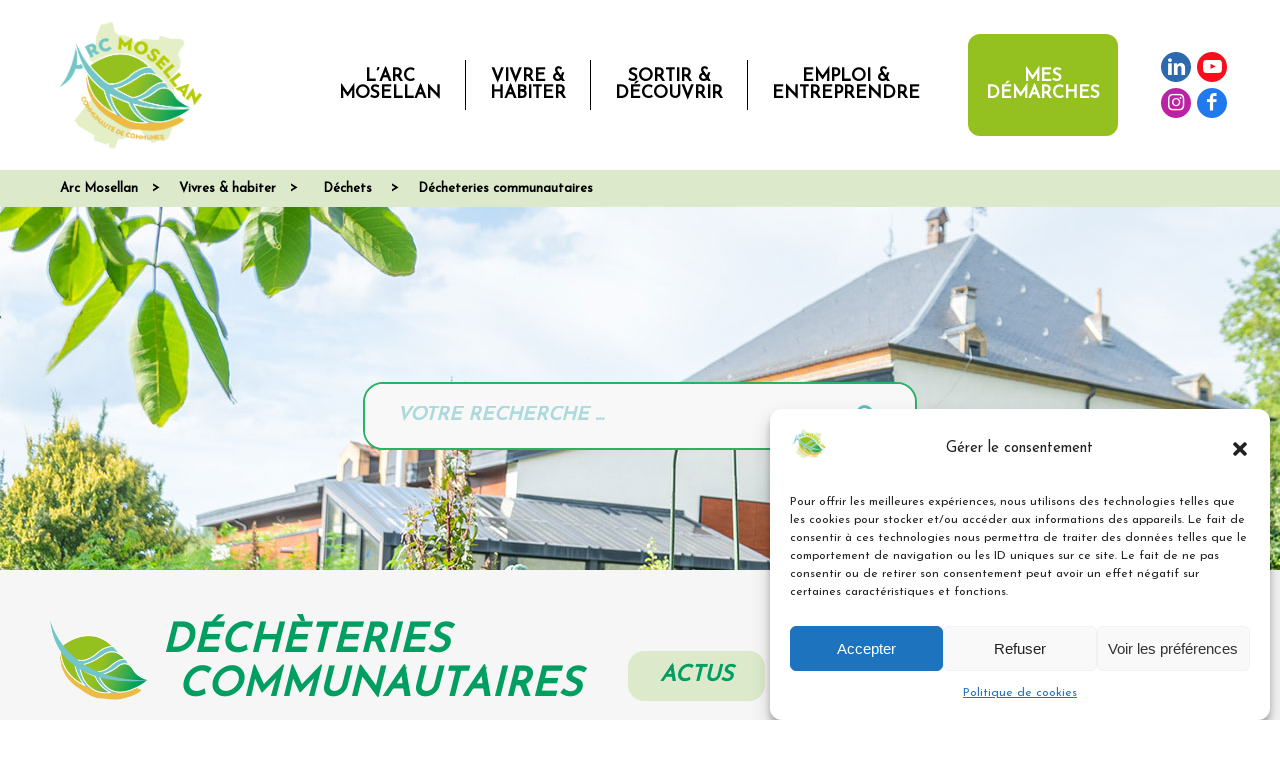

--- FILE ---
content_type: text/html; charset=UTF-8
request_url: https://www.arcmosellan.fr/decheteries/
body_size: 46372
content:
<!DOCTYPE html>
<html dir="ltr" lang="fr-FR" prefix="og: https://ogp.me/ns#" class="html_stretched responsive av-preloader-disabled  html_header_top html_logo_left html_main_nav_header html_menu_right html_custom html_header_sticky html_header_shrinking_disabled html_mobile_menu_phone html_header_searchicon_disabled html_content_align_center html_header_unstick_top_disabled html_header_stretch_disabled html_minimal_header html_av-overlay-side html_av-overlay-side-classic html_av-submenu-noclone html_entry_id_1235 av-cookies-no-cookie-consent av-no-preview av-default-lightbox html_text_menu_active av-mobile-menu-switch-default">
<head>
<meta charset="UTF-8" />
<meta name="robots" content="index, follow" />


<!-- mobile setting -->
<meta name="viewport" content="width=device-width, initial-scale=1">

<!-- Scripts/CSS and wp_head hook -->
<title>Déchèteries communautaires - Arc Mosellan</title>

		<!-- All in One SEO 4.5.8 - aioseo.com -->
		<meta name="robots" content="max-image-preview:large" />
		<link rel="canonical" href="https://www.arcmosellan.fr/decheteries/" />
		<meta name="generator" content="All in One SEO (AIOSEO) 4.5.8" />
		<meta property="og:locale" content="fr_FR" />
		<meta property="og:site_name" content="Arc Mosellan -" />
		<meta property="og:type" content="article" />
		<meta property="og:title" content="Déchèteries communautaires - Arc Mosellan" />
		<meta property="og:url" content="https://www.arcmosellan.fr/decheteries/" />
		<meta property="article:published_time" content="2024-02-05T13:15:43+00:00" />
		<meta property="article:modified_time" content="2025-08-13T11:02:04+00:00" />
		<meta name="twitter:card" content="summary_large_image" />
		<meta name="twitter:title" content="Déchèteries communautaires - Arc Mosellan" />
		<script type="application/ld+json" class="aioseo-schema">
			{"@context":"https:\/\/schema.org","@graph":[{"@type":"BreadcrumbList","@id":"https:\/\/www.arcmosellan.fr\/decheteries\/#breadcrumblist","itemListElement":[{"@type":"ListItem","@id":"https:\/\/www.arcmosellan.fr\/#listItem","position":1,"name":"Domicile","item":"https:\/\/www.arcmosellan.fr\/","nextItem":"https:\/\/www.arcmosellan.fr\/decheteries\/#listItem"},{"@type":"ListItem","@id":"https:\/\/www.arcmosellan.fr\/decheteries\/#listItem","position":2,"name":"D\u00e9ch\u00e8teries communautaires","previousItem":"https:\/\/www.arcmosellan.fr\/#listItem"}]},{"@type":"Organization","@id":"https:\/\/www.arcmosellan.fr\/#organization","name":"Arc Mosellan","url":"https:\/\/www.arcmosellan.fr\/"},{"@type":"WebPage","@id":"https:\/\/www.arcmosellan.fr\/decheteries\/#webpage","url":"https:\/\/www.arcmosellan.fr\/decheteries\/","name":"D\u00e9ch\u00e8teries communautaires - Arc Mosellan","inLanguage":"fr-FR","isPartOf":{"@id":"https:\/\/www.arcmosellan.fr\/#website"},"breadcrumb":{"@id":"https:\/\/www.arcmosellan.fr\/decheteries\/#breadcrumblist"},"datePublished":"2024-02-05T15:15:43+01:00","dateModified":"2025-08-13T15:02:04+02:00"},{"@type":"WebSite","@id":"https:\/\/www.arcmosellan.fr\/#website","url":"https:\/\/www.arcmosellan.fr\/","name":"Arc Mosellan","inLanguage":"fr-FR","publisher":{"@id":"https:\/\/www.arcmosellan.fr\/#organization"}}]}
		</script>
		<!-- All in One SEO -->

<link rel='dns-prefetch' href='//www.googletagmanager.com' />
<link rel="alternate" type="application/rss+xml" title="Arc Mosellan &raquo; Flux" href="https://www.arcmosellan.fr/feed/" />
<link rel="alternate" type="application/rss+xml" title="Arc Mosellan &raquo; Flux des commentaires" href="https://www.arcmosellan.fr/comments/feed/" />
<link rel="alternate" title="oEmbed (JSON)" type="application/json+oembed" href="https://www.arcmosellan.fr/wp-json/oembed/1.0/embed?url=https%3A%2F%2Fwww.arcmosellan.fr%2Fdecheteries%2F" />
<link rel="alternate" title="oEmbed (XML)" type="text/xml+oembed" href="https://www.arcmosellan.fr/wp-json/oembed/1.0/embed?url=https%3A%2F%2Fwww.arcmosellan.fr%2Fdecheteries%2F&#038;format=xml" />

<!-- google webfont font replacement -->

			<script type='text/javascript'>

				(function() {

					/*	check if webfonts are disabled by user setting via cookie - or user must opt in.	*/
					var html = document.getElementsByTagName('html')[0];
					var cookie_check = html.className.indexOf('av-cookies-needs-opt-in') >= 0 || html.className.indexOf('av-cookies-can-opt-out') >= 0;
					var allow_continue = true;
					var silent_accept_cookie = html.className.indexOf('av-cookies-user-silent-accept') >= 0;

					if( cookie_check && ! silent_accept_cookie )
					{
						if( ! document.cookie.match(/aviaCookieConsent/) || html.className.indexOf('av-cookies-session-refused') >= 0 )
						{
							allow_continue = false;
						}
						else
						{
							if( ! document.cookie.match(/aviaPrivacyRefuseCookiesHideBar/) )
							{
								allow_continue = false;
							}
							else if( ! document.cookie.match(/aviaPrivacyEssentialCookiesEnabled/) )
							{
								allow_continue = false;
							}
							else if( document.cookie.match(/aviaPrivacyGoogleWebfontsDisabled/) )
							{
								allow_continue = false;
							}
						}
					}

					if( allow_continue )
					{
						var f = document.createElement('link');

						f.type 	= 'text/css';
						f.rel 	= 'stylesheet';
						f.href 	= 'https://fonts.googleapis.com/css?family=Josefin+Sans&display=auto';
						f.id 	= 'avia-google-webfont';

						document.getElementsByTagName('head')[0].appendChild(f);
					}
				})();

			</script>
			<style id='wp-img-auto-sizes-contain-inline-css' type='text/css'>
img:is([sizes=auto i],[sizes^="auto," i]){contain-intrinsic-size:3000px 1500px}
/*# sourceURL=wp-img-auto-sizes-contain-inline-css */
</style>
<style id='wp-emoji-styles-inline-css' type='text/css'>

	img.wp-smiley, img.emoji {
		display: inline !important;
		border: none !important;
		box-shadow: none !important;
		height: 1em !important;
		width: 1em !important;
		margin: 0 0.07em !important;
		vertical-align: -0.1em !important;
		background: none !important;
		padding: 0 !important;
	}
/*# sourceURL=wp-emoji-styles-inline-css */
</style>
<style id='wp-block-library-inline-css' type='text/css'>
:root{--wp-block-synced-color:#7a00df;--wp-block-synced-color--rgb:122,0,223;--wp-bound-block-color:var(--wp-block-synced-color);--wp-editor-canvas-background:#ddd;--wp-admin-theme-color:#007cba;--wp-admin-theme-color--rgb:0,124,186;--wp-admin-theme-color-darker-10:#006ba1;--wp-admin-theme-color-darker-10--rgb:0,107,160.5;--wp-admin-theme-color-darker-20:#005a87;--wp-admin-theme-color-darker-20--rgb:0,90,135;--wp-admin-border-width-focus:2px}@media (min-resolution:192dpi){:root{--wp-admin-border-width-focus:1.5px}}.wp-element-button{cursor:pointer}:root .has-very-light-gray-background-color{background-color:#eee}:root .has-very-dark-gray-background-color{background-color:#313131}:root .has-very-light-gray-color{color:#eee}:root .has-very-dark-gray-color{color:#313131}:root .has-vivid-green-cyan-to-vivid-cyan-blue-gradient-background{background:linear-gradient(135deg,#00d084,#0693e3)}:root .has-purple-crush-gradient-background{background:linear-gradient(135deg,#34e2e4,#4721fb 50%,#ab1dfe)}:root .has-hazy-dawn-gradient-background{background:linear-gradient(135deg,#faaca8,#dad0ec)}:root .has-subdued-olive-gradient-background{background:linear-gradient(135deg,#fafae1,#67a671)}:root .has-atomic-cream-gradient-background{background:linear-gradient(135deg,#fdd79a,#004a59)}:root .has-nightshade-gradient-background{background:linear-gradient(135deg,#330968,#31cdcf)}:root .has-midnight-gradient-background{background:linear-gradient(135deg,#020381,#2874fc)}:root{--wp--preset--font-size--normal:16px;--wp--preset--font-size--huge:42px}.has-regular-font-size{font-size:1em}.has-larger-font-size{font-size:2.625em}.has-normal-font-size{font-size:var(--wp--preset--font-size--normal)}.has-huge-font-size{font-size:var(--wp--preset--font-size--huge)}.has-text-align-center{text-align:center}.has-text-align-left{text-align:left}.has-text-align-right{text-align:right}.has-fit-text{white-space:nowrap!important}#end-resizable-editor-section{display:none}.aligncenter{clear:both}.items-justified-left{justify-content:flex-start}.items-justified-center{justify-content:center}.items-justified-right{justify-content:flex-end}.items-justified-space-between{justify-content:space-between}.screen-reader-text{border:0;clip-path:inset(50%);height:1px;margin:-1px;overflow:hidden;padding:0;position:absolute;width:1px;word-wrap:normal!important}.screen-reader-text:focus{background-color:#ddd;clip-path:none;color:#444;display:block;font-size:1em;height:auto;left:5px;line-height:normal;padding:15px 23px 14px;text-decoration:none;top:5px;width:auto;z-index:100000}html :where(.has-border-color){border-style:solid}html :where([style*=border-top-color]){border-top-style:solid}html :where([style*=border-right-color]){border-right-style:solid}html :where([style*=border-bottom-color]){border-bottom-style:solid}html :where([style*=border-left-color]){border-left-style:solid}html :where([style*=border-width]){border-style:solid}html :where([style*=border-top-width]){border-top-style:solid}html :where([style*=border-right-width]){border-right-style:solid}html :where([style*=border-bottom-width]){border-bottom-style:solid}html :where([style*=border-left-width]){border-left-style:solid}html :where(img[class*=wp-image-]){height:auto;max-width:100%}:where(figure){margin:0 0 1em}html :where(.is-position-sticky){--wp-admin--admin-bar--position-offset:var(--wp-admin--admin-bar--height,0px)}@media screen and (max-width:600px){html :where(.is-position-sticky){--wp-admin--admin-bar--position-offset:0px}}

/*# sourceURL=wp-block-library-inline-css */
</style><style id='global-styles-inline-css' type='text/css'>
:root{--wp--preset--aspect-ratio--square: 1;--wp--preset--aspect-ratio--4-3: 4/3;--wp--preset--aspect-ratio--3-4: 3/4;--wp--preset--aspect-ratio--3-2: 3/2;--wp--preset--aspect-ratio--2-3: 2/3;--wp--preset--aspect-ratio--16-9: 16/9;--wp--preset--aspect-ratio--9-16: 9/16;--wp--preset--color--black: #000000;--wp--preset--color--cyan-bluish-gray: #abb8c3;--wp--preset--color--white: #ffffff;--wp--preset--color--pale-pink: #f78da7;--wp--preset--color--vivid-red: #cf2e2e;--wp--preset--color--luminous-vivid-orange: #ff6900;--wp--preset--color--luminous-vivid-amber: #fcb900;--wp--preset--color--light-green-cyan: #7bdcb5;--wp--preset--color--vivid-green-cyan: #00d084;--wp--preset--color--pale-cyan-blue: #8ed1fc;--wp--preset--color--vivid-cyan-blue: #0693e3;--wp--preset--color--vivid-purple: #9b51e0;--wp--preset--color--metallic-red: #b02b2c;--wp--preset--color--maximum-yellow-red: #edae44;--wp--preset--color--yellow-sun: #eeee22;--wp--preset--color--palm-leaf: #83a846;--wp--preset--color--aero: #7bb0e7;--wp--preset--color--old-lavender: #745f7e;--wp--preset--color--steel-teal: #5f8789;--wp--preset--color--raspberry-pink: #d65799;--wp--preset--color--medium-turquoise: #4ecac2;--wp--preset--gradient--vivid-cyan-blue-to-vivid-purple: linear-gradient(135deg,rgb(6,147,227) 0%,rgb(155,81,224) 100%);--wp--preset--gradient--light-green-cyan-to-vivid-green-cyan: linear-gradient(135deg,rgb(122,220,180) 0%,rgb(0,208,130) 100%);--wp--preset--gradient--luminous-vivid-amber-to-luminous-vivid-orange: linear-gradient(135deg,rgb(252,185,0) 0%,rgb(255,105,0) 100%);--wp--preset--gradient--luminous-vivid-orange-to-vivid-red: linear-gradient(135deg,rgb(255,105,0) 0%,rgb(207,46,46) 100%);--wp--preset--gradient--very-light-gray-to-cyan-bluish-gray: linear-gradient(135deg,rgb(238,238,238) 0%,rgb(169,184,195) 100%);--wp--preset--gradient--cool-to-warm-spectrum: linear-gradient(135deg,rgb(74,234,220) 0%,rgb(151,120,209) 20%,rgb(207,42,186) 40%,rgb(238,44,130) 60%,rgb(251,105,98) 80%,rgb(254,248,76) 100%);--wp--preset--gradient--blush-light-purple: linear-gradient(135deg,rgb(255,206,236) 0%,rgb(152,150,240) 100%);--wp--preset--gradient--blush-bordeaux: linear-gradient(135deg,rgb(254,205,165) 0%,rgb(254,45,45) 50%,rgb(107,0,62) 100%);--wp--preset--gradient--luminous-dusk: linear-gradient(135deg,rgb(255,203,112) 0%,rgb(199,81,192) 50%,rgb(65,88,208) 100%);--wp--preset--gradient--pale-ocean: linear-gradient(135deg,rgb(255,245,203) 0%,rgb(182,227,212) 50%,rgb(51,167,181) 100%);--wp--preset--gradient--electric-grass: linear-gradient(135deg,rgb(202,248,128) 0%,rgb(113,206,126) 100%);--wp--preset--gradient--midnight: linear-gradient(135deg,rgb(2,3,129) 0%,rgb(40,116,252) 100%);--wp--preset--font-size--small: 1rem;--wp--preset--font-size--medium: 1.125rem;--wp--preset--font-size--large: 1.75rem;--wp--preset--font-size--x-large: clamp(1.75rem, 3vw, 2.25rem);--wp--preset--spacing--20: 0.44rem;--wp--preset--spacing--30: 0.67rem;--wp--preset--spacing--40: 1rem;--wp--preset--spacing--50: 1.5rem;--wp--preset--spacing--60: 2.25rem;--wp--preset--spacing--70: 3.38rem;--wp--preset--spacing--80: 5.06rem;--wp--preset--shadow--natural: 6px 6px 9px rgba(0, 0, 0, 0.2);--wp--preset--shadow--deep: 12px 12px 50px rgba(0, 0, 0, 0.4);--wp--preset--shadow--sharp: 6px 6px 0px rgba(0, 0, 0, 0.2);--wp--preset--shadow--outlined: 6px 6px 0px -3px rgb(255, 255, 255), 6px 6px rgb(0, 0, 0);--wp--preset--shadow--crisp: 6px 6px 0px rgb(0, 0, 0);}:root { --wp--style--global--content-size: 800px;--wp--style--global--wide-size: 1130px; }:where(body) { margin: 0; }.wp-site-blocks > .alignleft { float: left; margin-right: 2em; }.wp-site-blocks > .alignright { float: right; margin-left: 2em; }.wp-site-blocks > .aligncenter { justify-content: center; margin-left: auto; margin-right: auto; }:where(.is-layout-flex){gap: 0.5em;}:where(.is-layout-grid){gap: 0.5em;}.is-layout-flow > .alignleft{float: left;margin-inline-start: 0;margin-inline-end: 2em;}.is-layout-flow > .alignright{float: right;margin-inline-start: 2em;margin-inline-end: 0;}.is-layout-flow > .aligncenter{margin-left: auto !important;margin-right: auto !important;}.is-layout-constrained > .alignleft{float: left;margin-inline-start: 0;margin-inline-end: 2em;}.is-layout-constrained > .alignright{float: right;margin-inline-start: 2em;margin-inline-end: 0;}.is-layout-constrained > .aligncenter{margin-left: auto !important;margin-right: auto !important;}.is-layout-constrained > :where(:not(.alignleft):not(.alignright):not(.alignfull)){max-width: var(--wp--style--global--content-size);margin-left: auto !important;margin-right: auto !important;}.is-layout-constrained > .alignwide{max-width: var(--wp--style--global--wide-size);}body .is-layout-flex{display: flex;}.is-layout-flex{flex-wrap: wrap;align-items: center;}.is-layout-flex > :is(*, div){margin: 0;}body .is-layout-grid{display: grid;}.is-layout-grid > :is(*, div){margin: 0;}body{padding-top: 0px;padding-right: 0px;padding-bottom: 0px;padding-left: 0px;}a:where(:not(.wp-element-button)){text-decoration: underline;}:root :where(.wp-element-button, .wp-block-button__link){background-color: #32373c;border-width: 0;color: #fff;font-family: inherit;font-size: inherit;font-style: inherit;font-weight: inherit;letter-spacing: inherit;line-height: inherit;padding-top: calc(0.667em + 2px);padding-right: calc(1.333em + 2px);padding-bottom: calc(0.667em + 2px);padding-left: calc(1.333em + 2px);text-decoration: none;text-transform: inherit;}.has-black-color{color: var(--wp--preset--color--black) !important;}.has-cyan-bluish-gray-color{color: var(--wp--preset--color--cyan-bluish-gray) !important;}.has-white-color{color: var(--wp--preset--color--white) !important;}.has-pale-pink-color{color: var(--wp--preset--color--pale-pink) !important;}.has-vivid-red-color{color: var(--wp--preset--color--vivid-red) !important;}.has-luminous-vivid-orange-color{color: var(--wp--preset--color--luminous-vivid-orange) !important;}.has-luminous-vivid-amber-color{color: var(--wp--preset--color--luminous-vivid-amber) !important;}.has-light-green-cyan-color{color: var(--wp--preset--color--light-green-cyan) !important;}.has-vivid-green-cyan-color{color: var(--wp--preset--color--vivid-green-cyan) !important;}.has-pale-cyan-blue-color{color: var(--wp--preset--color--pale-cyan-blue) !important;}.has-vivid-cyan-blue-color{color: var(--wp--preset--color--vivid-cyan-blue) !important;}.has-vivid-purple-color{color: var(--wp--preset--color--vivid-purple) !important;}.has-metallic-red-color{color: var(--wp--preset--color--metallic-red) !important;}.has-maximum-yellow-red-color{color: var(--wp--preset--color--maximum-yellow-red) !important;}.has-yellow-sun-color{color: var(--wp--preset--color--yellow-sun) !important;}.has-palm-leaf-color{color: var(--wp--preset--color--palm-leaf) !important;}.has-aero-color{color: var(--wp--preset--color--aero) !important;}.has-old-lavender-color{color: var(--wp--preset--color--old-lavender) !important;}.has-steel-teal-color{color: var(--wp--preset--color--steel-teal) !important;}.has-raspberry-pink-color{color: var(--wp--preset--color--raspberry-pink) !important;}.has-medium-turquoise-color{color: var(--wp--preset--color--medium-turquoise) !important;}.has-black-background-color{background-color: var(--wp--preset--color--black) !important;}.has-cyan-bluish-gray-background-color{background-color: var(--wp--preset--color--cyan-bluish-gray) !important;}.has-white-background-color{background-color: var(--wp--preset--color--white) !important;}.has-pale-pink-background-color{background-color: var(--wp--preset--color--pale-pink) !important;}.has-vivid-red-background-color{background-color: var(--wp--preset--color--vivid-red) !important;}.has-luminous-vivid-orange-background-color{background-color: var(--wp--preset--color--luminous-vivid-orange) !important;}.has-luminous-vivid-amber-background-color{background-color: var(--wp--preset--color--luminous-vivid-amber) !important;}.has-light-green-cyan-background-color{background-color: var(--wp--preset--color--light-green-cyan) !important;}.has-vivid-green-cyan-background-color{background-color: var(--wp--preset--color--vivid-green-cyan) !important;}.has-pale-cyan-blue-background-color{background-color: var(--wp--preset--color--pale-cyan-blue) !important;}.has-vivid-cyan-blue-background-color{background-color: var(--wp--preset--color--vivid-cyan-blue) !important;}.has-vivid-purple-background-color{background-color: var(--wp--preset--color--vivid-purple) !important;}.has-metallic-red-background-color{background-color: var(--wp--preset--color--metallic-red) !important;}.has-maximum-yellow-red-background-color{background-color: var(--wp--preset--color--maximum-yellow-red) !important;}.has-yellow-sun-background-color{background-color: var(--wp--preset--color--yellow-sun) !important;}.has-palm-leaf-background-color{background-color: var(--wp--preset--color--palm-leaf) !important;}.has-aero-background-color{background-color: var(--wp--preset--color--aero) !important;}.has-old-lavender-background-color{background-color: var(--wp--preset--color--old-lavender) !important;}.has-steel-teal-background-color{background-color: var(--wp--preset--color--steel-teal) !important;}.has-raspberry-pink-background-color{background-color: var(--wp--preset--color--raspberry-pink) !important;}.has-medium-turquoise-background-color{background-color: var(--wp--preset--color--medium-turquoise) !important;}.has-black-border-color{border-color: var(--wp--preset--color--black) !important;}.has-cyan-bluish-gray-border-color{border-color: var(--wp--preset--color--cyan-bluish-gray) !important;}.has-white-border-color{border-color: var(--wp--preset--color--white) !important;}.has-pale-pink-border-color{border-color: var(--wp--preset--color--pale-pink) !important;}.has-vivid-red-border-color{border-color: var(--wp--preset--color--vivid-red) !important;}.has-luminous-vivid-orange-border-color{border-color: var(--wp--preset--color--luminous-vivid-orange) !important;}.has-luminous-vivid-amber-border-color{border-color: var(--wp--preset--color--luminous-vivid-amber) !important;}.has-light-green-cyan-border-color{border-color: var(--wp--preset--color--light-green-cyan) !important;}.has-vivid-green-cyan-border-color{border-color: var(--wp--preset--color--vivid-green-cyan) !important;}.has-pale-cyan-blue-border-color{border-color: var(--wp--preset--color--pale-cyan-blue) !important;}.has-vivid-cyan-blue-border-color{border-color: var(--wp--preset--color--vivid-cyan-blue) !important;}.has-vivid-purple-border-color{border-color: var(--wp--preset--color--vivid-purple) !important;}.has-metallic-red-border-color{border-color: var(--wp--preset--color--metallic-red) !important;}.has-maximum-yellow-red-border-color{border-color: var(--wp--preset--color--maximum-yellow-red) !important;}.has-yellow-sun-border-color{border-color: var(--wp--preset--color--yellow-sun) !important;}.has-palm-leaf-border-color{border-color: var(--wp--preset--color--palm-leaf) !important;}.has-aero-border-color{border-color: var(--wp--preset--color--aero) !important;}.has-old-lavender-border-color{border-color: var(--wp--preset--color--old-lavender) !important;}.has-steel-teal-border-color{border-color: var(--wp--preset--color--steel-teal) !important;}.has-raspberry-pink-border-color{border-color: var(--wp--preset--color--raspberry-pink) !important;}.has-medium-turquoise-border-color{border-color: var(--wp--preset--color--medium-turquoise) !important;}.has-vivid-cyan-blue-to-vivid-purple-gradient-background{background: var(--wp--preset--gradient--vivid-cyan-blue-to-vivid-purple) !important;}.has-light-green-cyan-to-vivid-green-cyan-gradient-background{background: var(--wp--preset--gradient--light-green-cyan-to-vivid-green-cyan) !important;}.has-luminous-vivid-amber-to-luminous-vivid-orange-gradient-background{background: var(--wp--preset--gradient--luminous-vivid-amber-to-luminous-vivid-orange) !important;}.has-luminous-vivid-orange-to-vivid-red-gradient-background{background: var(--wp--preset--gradient--luminous-vivid-orange-to-vivid-red) !important;}.has-very-light-gray-to-cyan-bluish-gray-gradient-background{background: var(--wp--preset--gradient--very-light-gray-to-cyan-bluish-gray) !important;}.has-cool-to-warm-spectrum-gradient-background{background: var(--wp--preset--gradient--cool-to-warm-spectrum) !important;}.has-blush-light-purple-gradient-background{background: var(--wp--preset--gradient--blush-light-purple) !important;}.has-blush-bordeaux-gradient-background{background: var(--wp--preset--gradient--blush-bordeaux) !important;}.has-luminous-dusk-gradient-background{background: var(--wp--preset--gradient--luminous-dusk) !important;}.has-pale-ocean-gradient-background{background: var(--wp--preset--gradient--pale-ocean) !important;}.has-electric-grass-gradient-background{background: var(--wp--preset--gradient--electric-grass) !important;}.has-midnight-gradient-background{background: var(--wp--preset--gradient--midnight) !important;}.has-small-font-size{font-size: var(--wp--preset--font-size--small) !important;}.has-medium-font-size{font-size: var(--wp--preset--font-size--medium) !important;}.has-large-font-size{font-size: var(--wp--preset--font-size--large) !important;}.has-x-large-font-size{font-size: var(--wp--preset--font-size--x-large) !important;}
/*# sourceURL=global-styles-inline-css */
</style>

<link rel='stylesheet' id='contact-form-7-css' href='https://www.arcmosellan.fr/wp-content/plugins/contact-form-7/includes/css/styles.css?ver=5.9' type='text/css' media='all' />
<link rel='stylesheet' id='cmplz-general-css' href='https://www.arcmosellan.fr/wp-content/plugins/complianz-gdpr/assets/css/cookieblocker.min.css?ver=1745410508' type='text/css' media='all' />
<link rel='stylesheet' id='cf7cf-style-css' href='https://www.arcmosellan.fr/wp-content/plugins/cf7-conditional-fields/style.css?ver=2.4.7' type='text/css' media='all' />
<link rel='stylesheet' id='avia-merged-styles-css' href='https://www.arcmosellan.fr/wp-content/uploads/dynamic_avia/avia-merged-styles-a5657e2d375bef848b500948493ee7fc---69656f4421ed5.css' type='text/css' media='all' />
<link rel='stylesheet' id='avia-single-post-1235-css' href='https://www.arcmosellan.fr/wp-content/uploads/dynamic_avia/avia_posts_css/post-1235.css?ver=ver-1768257049' type='text/css' media='all' />
<script type="text/javascript" src="https://www.arcmosellan.fr/wp-includes/js/jquery/jquery.min.js?ver=3.7.1" id="jquery-core-js"></script>
<script type="text/javascript" src="https://www.arcmosellan.fr/wp-includes/js/jquery/jquery-migrate.min.js?ver=3.4.1" id="jquery-migrate-js"></script>

<!-- Extrait de code de la balise Google (gtag.js) ajouté par Site Kit -->
<!-- Extrait Google Analytics ajouté par Site Kit -->
<script type="text/javascript" src="https://www.googletagmanager.com/gtag/js?id=GT-5D4L4N46" id="google_gtagjs-js" async></script>
<script type="text/javascript" id="google_gtagjs-js-after">
/* <![CDATA[ */
window.dataLayer = window.dataLayer || [];function gtag(){dataLayer.push(arguments);}
gtag("set","linker",{"domains":["www.arcmosellan.fr"]});
gtag("js", new Date());
gtag("set", "developer_id.dZTNiMT", true);
gtag("config", "GT-5D4L4N46");
//# sourceURL=google_gtagjs-js-after
/* ]]> */
</script>
<script type="text/javascript" src="https://www.arcmosellan.fr/wp-content/uploads/dynamic_avia/avia-head-scripts-7d59f333acd53706b93ce441ba862aeb---69656f442a435.js" id="avia-head-scripts-js"></script>
<link rel="https://api.w.org/" href="https://www.arcmosellan.fr/wp-json/" /><link rel="alternate" title="JSON" type="application/json" href="https://www.arcmosellan.fr/wp-json/wp/v2/pages/1235" /><link rel="EditURI" type="application/rsd+xml" title="RSD" href="https://www.arcmosellan.fr/xmlrpc.php?rsd" />
<meta name="generator" content="WordPress 6.9" />
<link rel='shortlink' href='https://www.arcmosellan.fr/?p=1235' />
<meta name="generator" content="Site Kit by Google 1.170.0" />			<style>.cmplz-hidden {
					display: none !important;
				}</style><link rel="profile" href="https://gmpg.org/xfn/11" />
<link rel="alternate" type="application/rss+xml" title="Arc Mosellan RSS2 Feed" href="https://www.arcmosellan.fr/feed/" />
<link rel="pingback" href="https://www.arcmosellan.fr/xmlrpc.php" />

<style type='text/css' media='screen'>
 #top #header_main > .container, #top #header_main > .container .main_menu  .av-main-nav > li > a, #top #header_main #menu-item-shop .cart_dropdown_link{ height:170px; line-height: 170px; }
 .html_top_nav_header .av-logo-container{ height:170px;  }
 .html_header_top.html_header_sticky #top #wrap_all #main{ padding-top:168px; } 
</style>
<!--[if lt IE 9]><script src="https://www.arcmosellan.fr/wp-content/themes/enfold/js/html5shiv.js"></script><![endif]-->
<link rel="icon" href="https://www.arcmosellan.fr/wp-content/uploads/2024/02/feuille-80x80.png" type="image/png">

<!-- To speed up the rendering and to display the site as fast as possible to the user we include some styles and scripts for above the fold content inline -->
<script type="text/javascript">'use strict';var avia_is_mobile=!1;if(/Android|webOS|iPhone|iPad|iPod|BlackBerry|IEMobile|Opera Mini/i.test(navigator.userAgent)&&'ontouchstart' in document.documentElement){avia_is_mobile=!0;document.documentElement.className+=' avia_mobile '}
else{document.documentElement.className+=' avia_desktop '};document.documentElement.className+=' js_active ';(function(){var e=['-webkit-','-moz-','-ms-',''],n='',o=!1,a=!1;for(var t in e){if(e[t]+'transform' in document.documentElement.style){o=!0;n=e[t]+'transform'};if(e[t]+'perspective' in document.documentElement.style){a=!0}};if(o){document.documentElement.className+=' avia_transform '};if(a){document.documentElement.className+=' avia_transform3d '};if(typeof document.getElementsByClassName=='function'&&typeof document.documentElement.getBoundingClientRect=='function'&&avia_is_mobile==!1){if(n&&window.innerHeight>0){setTimeout(function(){var e=0,o={},a=0,t=document.getElementsByClassName('av-parallax'),i=window.pageYOffset||document.documentElement.scrollTop;for(e=0;e<t.length;e++){t[e].style.top='0px';o=t[e].getBoundingClientRect();a=Math.ceil((window.innerHeight+i-o.top)*0.3);t[e].style[n]='translate(0px, '+a+'px)';t[e].style.top='auto';t[e].className+=' enabled-parallax '}},50)}}})();</script>		<style type="text/css" id="wp-custom-css">
			.avia-menu.av_menu_icon_beside { margin-right: 0; }
.image-overlay .image-overlay-inside { display: none !important; }

.sk-margin-minus { margin-top: -8rem !important; }

.sk-homepage-entries { background-color: #f6f6f6; border-radius: 2rem; }
.sk-homepage-entries .avia-smallarrow-slider-heading { display: none !important; }
.sk-homepage-entries .slide-entry-wrap { padding: .5rem; border-radius: 2rem; }
.sk-homepage-entries .slide-entry { padding: .5rem !important; }
.sk-homepage-entries .slide-entry .slide-image { background: #94c11f !important; padding: .25rem .5rem; border-radius: 1.5rem; }
.sk-homepage-entries .slide-entry .slide-image::after { content: attr(title); display: flex; align-items: center; justify-content: center; height: 2rem; font-size: 1rem; text-transform: uppercase; font-style: italic; color: #fff; font-weight: bold; text-align: center; line-height: 1; padding-top: .25rem; }
.sk-homepage-entries .slide-entry:last-child .slide-image::after { font-size: .9rem; }
.sk-homepage-entries .slide-entry .slide-image > span { padding-bottom: 70% !important; background-position: center; }
@media (max-width: 1199px) {
	.sk-homepage-entries .slide-entry-wrap { display: flex; flex-wrap: wrap; justify-content: center; }
	.sk-homepage-entries .slide-entry { width: 25% !important; margin: 0 !important; }
}
@media (max-width: 767px) {
	.sk-homepage-entries .slide-entry { width: 33.33% !important; }
}
@media (max-width: 499px) {
	.sk-homepage-entries .slide-entry { width: 50% !important; }
	.sk-homepage-entries .slide-entry .slide-image::after { font-size: .8rem; }
}

.sk-homepage-searchbar .av_searchform_wrapper { border-color: #2ab263; border-width: 2px; border-radius: 1.25rem; }
.sk-homepage-searchbar .av-input-field { font-size: 1.2rem !important; padding: 2rem !important; }
.sk-homepage-searchbar .av-input-field::placeholder { color: #60bbc1 !important; font-weight: bold !important; font-style: italic; }
.sk-homepage-searchbar .av_searchsubmit_wrapper { background: transparent; padding-right: 2rem; }
.sk-homepage-searchbar .av_searchsubmit_wrapper #searchsubmit { background: transparent; color: #60bbc1; font-size: 1.75rem !important; }
@media (max-width: 767px) {
	.sk-homepage-searchbar .av-input-field { font-size: 1rem !important; padding: 2rem 1rem !important; }
	.sk-homepage-searchbar .av_searchsubmit_wrapper { padding-right: 0; }
}

#header_main .avia-menu { border: 0 !important; height: 100%; }
#header_main .avia-menu .menu { height: 100%; }
#header_main .main_menu .menu-item { height: 100%; display: flex; align-items: center; }
#header_main .main_menu .menu-item a { display: flex; justify-content: center; align-items: center; padding: .5rem 1.5rem; border-left: 1px solid #000; height: auto !important; }
#header_main .main_menu .menu-item:first-child a { border: none; }
#header_main .main_menu .menu-item .avia-menu-text { font-size: 1.1rem; color: #000; text-transform: uppercase; line-height: 1; text-align: center; }
#header_main .main_menu .menu-item.av-menu-button-colored .avia-menu-text { padding: 2rem 1rem; border-radius: .75rem; background-color: #94c11f !important; border-color: #94c11f !important; }
@media (max-width: 767px) {
	html:not(.av-burger-overlay-active) #header_main .av-burger-menu-main .av-hamburger { display: none; }
	html:not(.av-burger-overlay-active) #header_main .av-burger-menu-main .avia_hidden_link_text { display: block; text-transform: uppercase; }
}

.social_bookmarks li { margin-right: .25rem; }
.social_bookmarks a { color: #fff !important; font-size: 1.2rem; }
.social_bookmarks_linkedin a { background: #2d69ae !important; }
.social_bookmarks_youtube a { background: #fb0d1b !important; }
.social_bookmarks_instagram a { background: #bc23a4 !important; }
.social_bookmarks_facebook a { background: #217aed !important; }

#top nav .social_bookmarks { width: 72px; height: 72px; margin-top: -36px; }
#top nav .social_bookmarks li { width: 30px; height: 30px; margin: 3px; }

.av-special-heading .av-special-heading-tag { padding-left: 8rem !important; padding-bottom: 1rem !important; text-indent: -1rem; font-style: italic; font-weight: 900; font-size: 2.5rem; color: #009e60; float: none !important; }
.av-special-heading .special-heading-border { display: none; }
.av-special-heading::before { content: ''; display: block; width: 7rem; height: 5rem; background-image: url('/wp-content/themes/enfold-child/img/feuille.png'); background-size: contain; background-repeat: no-repeat; position: absolute; left: 0; top: 0; }
.av-special-heading.sk-title-small .av-special-heading-tag { padding-left: 6rem !important; }
.av-special-heading.sk-title-small::before { width: 5rem; height: 4rem; }
@media (max-width: 767px) {
	.av-special-heading .av-special-heading-tag { font-size: 2rem; padding-bottom: 0; padding-left: 1rem !important; }
	.av-special-heading::before { display: none; }
	.av-special-heading.sk-title-small .av-special-heading-tag { padding-left: 1rem !important; }
}

@media (min-width: 768px) {
	.sk-left-minus { margin-left: -4rem; }
.sk-left-minus.sk-title-small { margin-left: -2rem; }
}

.sk-articles { overflow: initial; }
.sk-articles .avia-slideshow-arrows { display: flex; }
#top .sk-articles .avia-slideshow-arrows a { margin: 0 1rem 0 0; position: relative; opacity: 1; width: 40px; height: 40px; line-height: 40px; border-radius: 50%; background-color: #fff; color: #94c11f; border: 3px solid #94c11f; }
#top .sk-articles .avia-slideshow-arrows a:before { line-height: 36px; background: transparent; }
.sk-articles .slide-entry-wrap .slide-entry { border-radius: 1rem; overflow: hidden; border: 4px solid #74c6c8; background: #fff; margin-bottom: 20px !important; }
.sk-articles .slide-entry-wrap .slide-image { margin: 0; max-height: 10rem; }
.sk-articles .slide-entry-wrap .slide-entry .slide-content { padding: 1rem; }
.sk-articles .slide-entry-wrap .slide-entry .slide-content .slide-meta { display: none; }
.sk-articles .slide-entry-wrap .slide-entry .slide-content .slide-entry-title { font-size: 1rem; }
.sk-articles .slide-entry-wrap .slide-entry .slide-content .slide-entry-excerpt { margin-top: .5rem; height: 4.75rem; overflow: hidden; text-overflow: ellipsis; display: -webkit-box; -webkit-line-clamp: 3; -webkit-box-orient: vertical; margin-bottom: 2rem; }
.sk-articles .slide-entry-wrap .slide-entry .slide-content .slide-entry-excerpt .read-more-link { margin-top: .5rem; font-weight: bold; text-transform: uppercase; position: absolute; bottom: 1rem; }
@media (max-width: 767px) {
	.sk-articles { margin-top: 0; }
	.template-page.content.av-content-full { padding-bottom: 0; }
	.avia-content-slider .slide-entry-wrap { margin-bottom: 20px; }
}

.sk-articles.sk-border-green .slide-entry-wrap .slide-entry { border-color: #94c11f; }
.sk-articles.sk-border-green-dark .slide-entry-wrap .slide-entry { border-color: #4daf48; }
.sk-articles.sk-border-orange .slide-entry-wrap .slide-entry { border-color: #ecbb42; }

.sk-map-communes { border-radius: 1.5rem; overflow: hidden; padding: .25rem; background: #fff; border: 4px solid #60bbc1 !important; width: 100%; }

.avia-section { min-height: 0 !important; }
.sk-menu-footer .widget { padding: 0 !important; }
.sk-menu-footer #menu-pied-de-page { display: flex; flex-direction: row; justify-content: space-evenly; padding: 2rem 0 !important; }
.sk-menu-footer #menu-pied-de-page .menu-item { border: none !important; }
.sk-menu-footer #menu-pied-de-page .menu-item a { color: #fff; font-size: 1rem; text-transform: uppercase; font-style: normal; font-weight: normal; }
@media (max-width: 667px) {
	.sk-menu-footer #menu-pied-de-page { flex-direction: column; text-align: center; }
}

.sk-footer-text-top p { font-size: 2rem; line-height: 1; font-weight: 900; font-style: normal; text-align: center; }
.sk-footer-text p { font-size: 1.2rem; line-height: 1; font-weight: 900; font-style: normal; text-align: center; }
.sk-footer-text p strong { font-size: 1.6rem; color: #000; }
.sk-footer-text-2 p { margin: 0; line-height: 1.1; }

.sk-bg { padding-bottom: 3rem !important; }
.sk-bg .template-page::before { content: ''; background-color: #60bbc1; position: absolute; top: 1rem; left: 0; bottom: 1rem; right: -999%; }

.sk-text-magazine { font-size: 1.5rem; line-height: 1; font-weight: 900; font-style: italic; color: #fff; text-transform: uppercase; }

.sk-btn-magazine { display: block; float: none; }
.sk-btn-magazine .avia-button { float: none; border-radius: 10rem; }
.sk-btn-magazine .avia-button .avia_iconbox_title { font-weight: bold; text-transform: uppercase; }
.sk-btn-magazine .avia-button .avia_button_background { display: none; }



.sk-breadcrumb { padding: .25rem 0; }
.sk-breadcrumb > .avia-button { background: transparent; border: 0; position: relative; margin: 0 1rem 0 0 !important; color: #000 !important; font-weight: bold; }
.sk-breadcrumb > .avia-button::after { content: '>'; position: absolute; top: 0; left: 100%; display: inline-flex; align-items: center; justify-content: center; width: 1rem; height: 100%; }
.sk-breadcrumb > .avia-button:last-child::after { display: none; }
.sk-inline-buttons > .avia-button { background-color: #dceacb !important; border: none; color: #009e60 !important; text-transform: uppercase; font-size: 1.4rem; font-weight: 900; font-style: italic; padding: .75rem 2rem; border-radius: 1rem; }

.sk-image-square, .sk-image-square img { border-radius: 2rem; width: 100%; }
.sk-image-square .avia-image-container-inner { width: 100%; }
.sk-image-square img { aspect-ratio: 1 / 1; width: 100%; object-fit: cover; object-position: center; }
.sk-image-square .av-image-caption-overlay { bottom: -1px; top: auto; height: auto; left: auto; right: -1px; width: 80%; }
.sk-image-square .av-image-caption-overlay .av-caption-image-overlay-bg { background-color: #fff !important; opacity: 1 !important; border-radius: 2rem 0 2rem 0; }
.sk-image-square .avia-image-overlay-wrap:hover .av-image-caption-overlay .av-caption-image-overlay-bg { background-color: #fff !important; opacity: 0.9 !important; }
.sk-image-square .av-image-caption-overlay .av-image-caption-overlay-center { color: #009e60; padding: 1rem 2rem; text-align: right; font-weight: bold; }


.avia_textblock h1 { font-size: 45px; text-transform: uppercase; padding-left: 8rem !important; text-indent: -1rem; font-style: italic; position: relative; }
.avia_textblock h1::before { content: ''; display: block; width: 7rem; height: 5rem; background-image: url('/wp-content/themes/enfold-child/img/feuille.png'); background-size: contain; background-repeat: no-repeat; position: absolute; left: 0; top: 0; }
.avia_textblock h2 { font-size: 35px; }
.avia_textblock h3 { font-size: 25px; }
.avia_textblock h4 { font-size: 15px; }
@media (max-width: 767px) {
	.avia_textblock h1 { font-size: 35px; padding-left: 0 !important; }
	.avia_textblock h1::before { display: none; }
	.avia_textblock h2 { font-size: 27px; }
	.avia_textblock h3 { font-size: 19px; }
	.avia_textblock h4 { font-size: 12px; }
}

.arc-mapjs-container { position: relative; }
.arc-mapjs-container .arc-mapjs-list { position: absolute; top: 1rem; right: 1rem; }
.arc-mapjs-container .arc-mapjs-list .arc-mapjs-item { display: none; width: 10rem; text-align: right; }
.arc-mapjs-container .arc-mapjs-list .arc-mapjs-item.arc-mapjs-hovered { display: block; }
.arc-mapjs-container .arc-mapjs-list .arc-mapjs-item .arc-mapjs-title { font-size: 1.1rem; font-weight: bold; font-style: italic; text-transform: uppercase; padding-bottom: .5rem; border-bottom: 1px solid #1d1d1b; color: #1d1d1b; }
.arc-mapjs-container .arc-mapjs-list .arc-mapjs-item .arc-mapjs-content { position: relative; padding: .75rem 0 0 3rem; font-size: 1rem; text-transform: uppercase; color: #74b7b9; }
.arc-mapjs-container .arc-mapjs-list .arc-mapjs-item .arc-mapjs-content b { font-size: 2rem; font-weight: bold; color: #74b7b9 !important; }
/*.arc-mapjs-container .arc-mapjs-list .arc-mapjs-item .arc-mapjs-content:before { font-family: "FontAwesome"; content: '\f0c0'; font-size: 2rem; position: absolute; left: 0; top: 0; line-height: 1.7; color: #d3d3d2; }*/
.arc-mapjs-container .arc-mapjs-link { position: absolute; bottom: 3rem; right: 3rem;  }
.arc-mapjs-container .arc-mapjs-link a { line-height: 1.2; font-size: 1.5rem; font-weight: bold; text-transform: uppercase; color: #74b7b9; padding-left: 3rem; display: block; }
.arc-mapjs-container .arc-mapjs-link a:hover { color: #94c400; }
/*.arc-mapjs-container .arc-mapjs-link a:before { font-family: "FontAwesome"; content: '\f061'; font-size: 2rem; position: absolute; left: 0; top: 0; }*/
.arc-mapjs-container #mapjs svg path { fill: #74c6c8; }
.arc-mapjs-container #mapjs svg path:hover { fill: #ccc; }
@media (max-width: 991px) {
    .arc-mapjs-container #mapjs { text-align: center; }
}
@media (max-width: 700px) {
    .arc-mapjs-container #mapjs svg { transform: scale(.85); transform-origin: top left; margin-bottom: -15%; }
}
@media (max-width: 480px) {
    .arc-mapjs-container #mapjs svg { transform: scale(.7); transform-origin: top left; margin-bottom: -35%; }
}
@media (max-width: 390px) {
    .arc-mapjs-container #mapjs svg { transform: scale(.6); transform-origin: top left; margin-bottom: -50%; }
}
@media (max-width: 350px) {
    .arc-mapjs-container #mapjs svg { transform: scale(.55); transform-origin: top left; margin-bottom: -60%; }
}


/* === JDM Agenda === */
.agenda-container-widget { display: flex; justify-content: space-between; flex-wrap: wrap; }
.agenda-container-widget > .agenda-item { width: 47%; }
.agenda-container > .agenda-item { border-radius: 1rem; overflow: hidden; border: 4px solid #ecbb42; background: #fff; padding: 1rem; margin-bottom: 2rem; }
.agenda-container > .agenda-item .agenda-title { font-size: 1rem; font-weight: bold; }
.agenda-container > .agenda-item .agenda-subtitle { font-weight: bold; }
.agenda-container > .agenda-item .agenda-content { display: flex; flex-direction: row; margin-top: 1rem; }
.agenda-container > .agenda-item .agenda-description { width: calc(100% - 5rem); }
.agenda-container > .agenda-item .agenda-date { width: 4rem; display: flex; align-items: center; justify-content: center; flex-direction: column; background: #ecbb42; padding: .5rem; margin-right: 1rem; text-align: center; border-radius: 1rem; color: #fff; font-weight: bold; }
.agenda-container > .agenda-item .agenda-date > .agenda-date-start { line-height: 1.2; text-transform: uppercase; font-size: 1rem; }
.agenda-container > .agenda-item .agenda-date > .agenda-date-end { line-height: 1.2; text-transform: uppercase; font-size: 1rem; margin-top: .25rem; }
@media (max-width: 767px) {
	.agenda-container-widget > .agenda-item { width: 100%; }
}


/* Mega Menu */
@media (min-width: 768px) {
    #header .menu-item-mega-parent, #header .menu-item-mega-parent > a { cursor: pointer !important; }
    #header .menu-item-mega-parent .avia_mega_div { opacity: 0 !important; display: none !important; cursor: auto; padding-right: 4rem; }
    #header .menu-item-mega-parent .avia_mega_div .sk-megamenu-close { position: absolute; top: 1rem; right: 1rem; z-index: 99; font-size: 2rem; border: 2px solid #94c11f; border-radius: 100%; width: 3rem; height: 3rem; line-height: 1; display: flex; align-items: center; justify-content: center; color: #94c11f; text-transform: lowercase; cursor: pointer !important; }
    #header .menu-item-mega-parent .avia_mega_div .sk-megamenu-close:hover { background-color: #94c11f; color: #ffffff; }
    #header .menu-item-mega-parent:hover, #header .menu-item-mega-parent.sk-menu-item-opened { background: #94c11f !important; }
    #header .menu-item-mega-parent:hover > a .avia-menu-text, #header .menu-item-mega-parent.sk-menu-item-opened > a .avia-menu-text { color: #ffffff !important; }
    #header .menu-item-mega-parent.sk-menu-item-opened .avia_mega_div { opacity: 1 !important; display: block !important; position: fixed !important; top: 170px !important; left: 0 !important; width: 100% !important; height: calc(100% - 170px) !important; }
    .admin-bar #header .menu-item-mega-parent.sk-menu-item-opened .avia_mega_div { top: 202px !important; height: calc(100% - 202px) !important; }
    #header .menu-item-mega-parent.sk-menu-item-opened .avia_mega_div .mega_menu_title > a { display: block; }
}
		</style>
		<style type="text/css">
		@font-face {font-family: 'entypo-fontello'; font-weight: normal; font-style: normal; font-display: auto;
		src: url('https://www.arcmosellan.fr/wp-content/themes/enfold/config-templatebuilder/avia-template-builder/assets/fonts/entypo-fontello.woff2') format('woff2'),
		url('https://www.arcmosellan.fr/wp-content/themes/enfold/config-templatebuilder/avia-template-builder/assets/fonts/entypo-fontello.woff') format('woff'),
		url('https://www.arcmosellan.fr/wp-content/themes/enfold/config-templatebuilder/avia-template-builder/assets/fonts/entypo-fontello.ttf') format('truetype'),
		url('https://www.arcmosellan.fr/wp-content/themes/enfold/config-templatebuilder/avia-template-builder/assets/fonts/entypo-fontello.svg#entypo-fontello') format('svg'),
		url('https://www.arcmosellan.fr/wp-content/themes/enfold/config-templatebuilder/avia-template-builder/assets/fonts/entypo-fontello.eot'),
		url('https://www.arcmosellan.fr/wp-content/themes/enfold/config-templatebuilder/avia-template-builder/assets/fonts/entypo-fontello.eot?#iefix') format('embedded-opentype');
		} #top .avia-font-entypo-fontello, body .avia-font-entypo-fontello, html body [data-av_iconfont='entypo-fontello']:before{ font-family: 'entypo-fontello'; }
		</style>

<!--
Debugging Info for Theme support: 

Theme: Enfold
Version: 6.0.3
Installed: enfold
AviaFramework Version: 5.6
AviaBuilder Version: 5.3
aviaElementManager Version: 1.0.1
ML:512-PU:45-PLA:9
WP:6.9
Compress: CSS:all theme files - JS:all theme files
Updates: disabled
PLAu:8
--><style id="wpforms-css-vars-root">
				:root {
					--wpforms-field-border-radius: 3px;
--wpforms-field-background-color: #ffffff;
--wpforms-field-border-color: rgba( 0, 0, 0, 0.25 );
--wpforms-field-text-color: rgba( 0, 0, 0, 0.7 );
--wpforms-label-color: rgba( 0, 0, 0, 0.85 );
--wpforms-label-sublabel-color: rgba( 0, 0, 0, 0.55 );
--wpforms-label-error-color: #d63637;
--wpforms-button-border-radius: 3px;
--wpforms-button-background-color: #066aab;
--wpforms-button-text-color: #ffffff;
--wpforms-page-break-color: #066aab;
--wpforms-field-size-input-height: 43px;
--wpforms-field-size-input-spacing: 15px;
--wpforms-field-size-font-size: 16px;
--wpforms-field-size-line-height: 19px;
--wpforms-field-size-padding-h: 14px;
--wpforms-field-size-checkbox-size: 16px;
--wpforms-field-size-sublabel-spacing: 5px;
--wpforms-field-size-icon-size: 1;
--wpforms-label-size-font-size: 16px;
--wpforms-label-size-line-height: 19px;
--wpforms-label-size-sublabel-font-size: 14px;
--wpforms-label-size-sublabel-line-height: 17px;
--wpforms-button-size-font-size: 17px;
--wpforms-button-size-height: 41px;
--wpforms-button-size-padding-h: 15px;
--wpforms-button-size-margin-top: 10px;

				}
			</style>
</head>

<body data-rsssl=1 id="top" class="wp-singular page-template-default page page-id-1235 wp-theme-enfold stretched rtl_columns av-curtain-numeric josefin_sans  avia-responsive-images-support" itemscope="itemscope" itemtype="https://schema.org/WebPage" >

	
	<div id='wrap_all'>

	
<header id='header' class='all_colors header_color light_bg_color  av_header_top av_logo_left av_main_nav_header av_menu_right av_custom av_header_sticky av_header_shrinking_disabled av_header_stretch_disabled av_mobile_menu_phone av_header_searchicon_disabled av_header_unstick_top_disabled av_minimal_header av_bottom_nav_disabled  av_header_border_disabled'  data-av_shrink_factor='50' role="banner" itemscope="itemscope" itemtype="https://schema.org/WPHeader" >

		<div  id='header_main' class='container_wrap container_wrap_logo'>

        <div class='container av-logo-container'><div class='inner-container'><span class='logo avia-standard-logo'><a href='https://www.arcmosellan.fr/' class='' aria-label='Logo-CCAM-Web-1' title='Logo-CCAM-Web-1'><img src="https://www.arcmosellan.fr/wp-content/uploads/2024/03/Logo-CCAM-Web-1-1.png" srcset="https://www.arcmosellan.fr/wp-content/uploads/2024/03/Logo-CCAM-Web-1-1.png 4000w, https://www.arcmosellan.fr/wp-content/uploads/2024/03/Logo-CCAM-Web-1-1-300x300.png 300w, https://www.arcmosellan.fr/wp-content/uploads/2024/03/Logo-CCAM-Web-1-1-1030x1030.png 1030w, https://www.arcmosellan.fr/wp-content/uploads/2024/03/Logo-CCAM-Web-1-1-80x80.png 80w, https://www.arcmosellan.fr/wp-content/uploads/2024/03/Logo-CCAM-Web-1-1-768x768.png 768w, https://www.arcmosellan.fr/wp-content/uploads/2024/03/Logo-CCAM-Web-1-1-1536x1536.png 1536w, https://www.arcmosellan.fr/wp-content/uploads/2024/03/Logo-CCAM-Web-1-1-2048x2048.png 2048w, https://www.arcmosellan.fr/wp-content/uploads/2024/03/Logo-CCAM-Web-1-1-36x36.png 36w, https://www.arcmosellan.fr/wp-content/uploads/2024/03/Logo-CCAM-Web-1-1-180x180.png 180w, https://www.arcmosellan.fr/wp-content/uploads/2024/03/Logo-CCAM-Web-1-1-1500x1500.png 1500w, https://www.arcmosellan.fr/wp-content/uploads/2024/03/Logo-CCAM-Web-1-1-705x705.png 705w" sizes="(max-width: 4000px) 100vw, 4000px" height="100" width="300" alt='Arc Mosellan' title='Logo-CCAM-Web-1' /></a></span><nav class='main_menu' data-selectname='Sélectionner une page'  role="navigation" itemscope="itemscope" itemtype="https://schema.org/SiteNavigationElement" ><div class="avia-menu av-main-nav-wrap av_menu_icon_beside"><ul role="menu" class="menu av-main-nav" id="avia-menu"><li role="menuitem" id="menu-item-25" class="menu-item menu-item-type-custom menu-item-object-custom menu-item-has-children menu-item-mega-parent  menu-item-top-level menu-item-top-level-1"><a href="#" itemprop="url" tabindex="0"><span class="avia-bullet"></span><span class="avia-menu-text">L&rsquo;Arc <br>Mosellan</span><span class="avia-menu-fx"><span class="avia-arrow-wrap"><span class="avia-arrow"></span></span></span></a>
<div class='avia_mega_div avia_mega3 nine units'>

<ul class="sub-menu">
	<li role="menuitem" id="menu-item-580" class="menu-item menu-item-type-custom menu-item-object-custom menu-item-has-children avia_mega_menu_columns_3 three units  avia_mega_menu_columns_first"><span class='mega_menu_title heading-color av-special-font'>LE TERRITOIRE</span>
	<ul class="sub-menu">
		<li role="menuitem" id="menu-item-2471" class="menu-item menu-item-type-post_type menu-item-object-page"><a href="https://www.arcmosellan.fr/communes-membres/" itemprop="url" tabindex="0"><span class="avia-bullet"></span><span class="avia-menu-text">Les communes membres</span></a></li>
	</ul>
</li>
	<li role="menuitem" id="menu-item-581" class="menu-item menu-item-type-custom menu-item-object-custom menu-item-has-children avia_mega_menu_columns_3 three units "><span class='mega_menu_title heading-color av-special-font'>FONCTIONNEMENT</span>
	<ul class="sub-menu">
		<li role="menuitem" id="menu-item-1598" class="menu-item menu-item-type-post_type menu-item-object-page"><a href="https://www.arcmosellan.fr/les-elus/" itemprop="url" tabindex="0"><span class="avia-bullet"></span><span class="avia-menu-text">Les élus</span></a></li>
		<li role="menuitem" id="menu-item-1800" class="menu-item menu-item-type-post_type menu-item-object-page"><a href="https://www.arcmosellan.fr/marches-publics/" itemprop="url" tabindex="0"><span class="avia-bullet"></span><span class="avia-menu-text">Marchés publics</span></a></li>
		<li role="menuitem" id="menu-item-1798" class="menu-item menu-item-type-post_type menu-item-object-page"><a href="https://www.arcmosellan.fr/recrutement/" itemprop="url" tabindex="0"><span class="avia-bullet"></span><span class="avia-menu-text">Recrutement</span></a></li>
		<li role="menuitem" id="menu-item-3959" class="menu-item menu-item-type-post_type menu-item-object-page"><a href="https://www.arcmosellan.fr/retrouvez_les_actes_administratifs/" itemprop="url" tabindex="0"><span class="avia-bullet"></span><span class="avia-menu-text">Les assemblées communautaires et les actes</span></a></li>
	</ul>
</li>
	<li role="menuitem" id="menu-item-585" class="menu-item menu-item-type-custom menu-item-object-custom menu-item-has-children avia_mega_menu_columns_3 three units avia_mega_menu_columns_last"><span class='mega_menu_title heading-color av-special-font'>NOS AMBITIONS</span>
	<ul class="sub-menu">
		<li role="menuitem" id="menu-item-1799" class="menu-item menu-item-type-post_type menu-item-object-page"><a href="https://www.arcmosellan.fr/projet-de-territoire/" itemprop="url" tabindex="0"><span class="avia-bullet"></span><span class="avia-menu-text">Projet de territoire</span></a></li>
	</ul>
</li>
</ul>

</div>
</li>
<li role="menuitem" id="menu-item-26" class="menu-item menu-item-type-custom menu-item-object-custom current-menu-ancestor menu-item-has-children menu-item-mega-parent  menu-item-top-level menu-item-top-level-2"><a href="#" itemprop="url" tabindex="0"><span class="avia-bullet"></span><span class="avia-menu-text">Vivre &#038; <br>Habiter</span><span class="avia-menu-fx"><span class="avia-arrow-wrap"><span class="avia-arrow"></span></span></span></a>
<div class='avia_mega_div avia_mega2 six units'>

<ul class="sub-menu">
	<li role="menuitem" id="menu-item-1654" class="menu-item menu-item-type-post_type menu-item-object-page menu-item-has-children avia_mega_menu_columns_2 three units  avia_mega_menu_columns_first"><span class='mega_menu_title heading-color av-special-font'><a href='https://www.arcmosellan.fr/enfance-jeunesse/'>ENFANCE &#038; JEUNESSE</a></span>
	<ul class="sub-menu">
		<li role="menuitem" id="menu-item-1655" class="menu-item menu-item-type-post_type menu-item-object-page"><a href="https://www.arcmosellan.fr/multiaccueils/" itemprop="url" tabindex="0"><span class="avia-bullet"></span><span class="avia-menu-text">Multiaccueils communautaires</span></a></li>
		<li role="menuitem" id="menu-item-1656" class="menu-item menu-item-type-post_type menu-item-object-page"><a href="https://www.arcmosellan.fr/relais-petite-enfance-itineram/" itemprop="url" tabindex="0"><span class="avia-bullet"></span><span class="avia-menu-text">Relais Petite Enfance itinéRAM</span></a></li>
		<li role="menuitem" id="menu-item-1652" class="menu-item menu-item-type-post_type menu-item-object-page"><a href="https://www.arcmosellan.fr/ateliers-enfants-parents/" itemprop="url" tabindex="0"><span class="avia-bullet"></span><span class="avia-menu-text">Ateliers Enfants-Parents</span></a></li>
		<li role="menuitem" id="menu-item-3439" class="menu-item menu-item-type-post_type menu-item-object-page"><a href="https://www.arcmosellan.fr/arcad/" itemprop="url" tabindex="0"><span class="avia-bullet"></span><span class="avia-menu-text">Semaines ARC-AD</span></a></li>
		<li role="menuitem" id="menu-item-1653" class="menu-item menu-item-type-post_type menu-item-object-page"><a href="https://www.arcmosellan.fr/brevet-daptitude-aux-fonctions-danimateur/" itemprop="url" tabindex="0"><span class="avia-bullet"></span><span class="avia-menu-text">Se former au BAFA</span></a></li>
	</ul>
</li>
	<li role="menuitem" id="menu-item-1641" class="menu-item menu-item-type-post_type menu-item-object-page current-menu-ancestor current-menu-parent current_page_parent current_page_ancestor menu-item-has-children avia_mega_menu_columns_2 three units avia_mega_menu_columns_last"><span class='mega_menu_title heading-color av-special-font'><a href='https://www.arcmosellan.fr/dechets/'>DÉCHETS</a></span>
	<ul class="sub-menu">
		<li role="menuitem" id="menu-item-3322" class="menu-item menu-item-type-taxonomy menu-item-object-category"><a href="https://www.arcmosellan.fr/category/actus-dechets/" itemprop="url" tabindex="0"><span class="avia-bullet"></span><span class="avia-menu-text">Actus déchets</span></a></li>
		<li role="menuitem" id="menu-item-1645" class="menu-item menu-item-type-post_type menu-item-object-page"><a href="https://www.arcmosellan.fr/calculer-ma-tarification-incitative/" itemprop="url" tabindex="0"><span class="avia-bullet"></span><span class="avia-menu-text">Calculer ma tarification incitative</span></a></li>
		<li role="menuitem" id="menu-item-4229" class="menu-item menu-item-type-post_type menu-item-object-page"><a href="https://www.arcmosellan.fr/plan-reduction/" itemprop="url" tabindex="0"><span class="avia-bullet"></span><span class="avia-menu-text">Plan de réduction des déchets</span></a></li>
		<li role="menuitem" id="menu-item-1644" class="menu-item menu-item-type-post_type menu-item-object-page current-menu-item page_item page-item-1235 current_page_item"><a href="https://www.arcmosellan.fr/decheteries/" itemprop="url" tabindex="0"><span class="avia-bullet"></span><span class="avia-menu-text">Déchèteries communautaires</span></a></li>
		<li role="menuitem" id="menu-item-1643" class="menu-item menu-item-type-post_type menu-item-object-page"><a href="https://www.arcmosellan.fr/collecte-des-dechets/" itemprop="url" tabindex="0"><span class="avia-bullet"></span><span class="avia-menu-text">Collecte des déchets</span></a></li>
		<li role="menuitem" id="menu-item-1646" class="menu-item menu-item-type-post_type menu-item-object-page"><a href="https://www.arcmosellan.fr/points-dapports-volontaires/" itemprop="url" tabindex="0"><span class="avia-bullet"></span><span class="avia-menu-text">Points d’Apports Volontaires</span></a></li>
		<li role="menuitem" id="menu-item-1647" class="menu-item menu-item-type-post_type menu-item-object-page"><a href="https://www.arcmosellan.fr/composteurs/" itemprop="url" tabindex="0"><span class="avia-bullet"></span><span class="avia-menu-text">Composteurs</span></a></li>
		<li role="menuitem" id="menu-item-3094" class="menu-item menu-item-type-post_type menu-item-object-page"><a href="https://www.arcmosellan.fr/formulaires-dechets/" itemprop="url" tabindex="0"><span class="avia-bullet"></span><span class="avia-menu-text">Formulaires déchets</span></a></li>
		<li role="menuitem" id="menu-item-3666" class="menu-item menu-item-type-post_type menu-item-object-post"><a href="https://www.arcmosellan.fr/2024/06/11/je-gere-mes-dechets-guide-pratique/" itemprop="url" tabindex="0"><span class="avia-bullet"></span><span class="avia-menu-text">Guide pratique</span></a></li>
	</ul>
</li>

</ul><ul class="sub-menu avia_mega_hr">
	<li role="menuitem" id="menu-item-4749" class="menu-item menu-item-type-post_type menu-item-object-page avia_mega_menu_columns_1 three units avia_mega_menu_columns_last avia_mega_menu_columns_first"><span class='mega_menu_title heading-color av-special-font'><a href='https://www.arcmosellan.fr/transition-energetique/'>TRANSITION ÉNERGÉTIQUE</a></span></li>

</ul><ul class="sub-menu avia_mega_hr">
	<li role="menuitem" id="menu-item-1702" class="menu-item menu-item-type-post_type menu-item-object-page avia_mega_menu_columns_2 three units  avia_mega_menu_columns_first"><span class='mega_menu_title heading-color av-special-font'><a href='https://www.arcmosellan.fr/soutien-aux-associations/'>SOUTIEN AUX ASSOCIATIONS</a></span></li>
	<li role="menuitem" id="menu-item-1704" class="menu-item menu-item-type-post_type menu-item-object-page menu-item-has-children avia_mega_menu_columns_2 three units avia_mega_menu_columns_last"><span class='mega_menu_title heading-color av-special-font'><a href='https://www.arcmosellan.fr/pistes-cyclables/'>MOBILITÉS DU QUOTIDIEN</a></span>
	<ul class="sub-menu">
		<li role="menuitem" id="menu-item-3035" class="menu-item menu-item-type-post_type menu-item-object-page"><a href="https://www.arcmosellan.fr/covoiturage/" itemprop="url" tabindex="0"><span class="avia-bullet"></span><span class="avia-menu-text">Covoiturage</span></a></li>
		<li role="menuitem" id="menu-item-1701" class="menu-item menu-item-type-post_type menu-item-object-page"><a href="https://www.arcmosellan.fr/pistes-cyclables/" itemprop="url" tabindex="0"><span class="avia-bullet"></span><span class="avia-menu-text">Pistes cyclables</span></a></li>
	</ul>
</li>
</ul>

</div>
</li>
<li role="menuitem" id="menu-item-27" class="menu-item menu-item-type-custom menu-item-object-custom menu-item-has-children menu-item-mega-parent  menu-item-top-level menu-item-top-level-3"><a href="#" itemprop="url" tabindex="0"><span class="avia-bullet"></span><span class="avia-menu-text">Sortir &#038; <br>Découvrir</span><span class="avia-menu-fx"><span class="avia-arrow-wrap"><span class="avia-arrow"></span></span></span></a>
<div class='avia_mega_div avia_mega3 nine units'>

<ul class="sub-menu">
	<li role="menuitem" id="menu-item-1708" class="menu-item menu-item-type-post_type menu-item-object-page avia_mega_menu_columns_3 three units  avia_mega_menu_columns_first"><span class='mega_menu_title heading-color av-special-font'><a href='https://www.arcmosellan.fr/moulin-de-buding/'>MOULIN DE BUDING</a></span></li>
	<li role="menuitem" id="menu-item-4627" class="menu-item menu-item-type-post_type menu-item-object-page avia_mega_menu_columns_3 three units "><span class='mega_menu_title heading-color av-special-font'><a href='https://www.arcmosellan.fr/decouvrir-et-preserver-la-nature/'>DECOUVRIR ET PRESERVER LA NATURE</a></span></li>
	<li role="menuitem" id="menu-item-1717" class="menu-item menu-item-type-post_type menu-item-object-page menu-item-has-children avia_mega_menu_columns_3 three units avia_mega_menu_columns_last"><span class='mega_menu_title heading-color av-special-font'><a href='https://www.arcmosellan.fr/loisirs/'>LOISIRS</a></span>
	<ul class="sub-menu">
		<li role="menuitem" id="menu-item-1711" class="menu-item menu-item-type-post_type menu-item-object-page"><a href="https://www.arcmosellan.fr/sentiers-de-randonnees/" itemprop="url" tabindex="0"><span class="avia-bullet"></span><span class="avia-menu-text">Sentiers de randonnée</span></a></li>
		<li role="menuitem" id="menu-item-1709" class="menu-item menu-item-type-post_type menu-item-object-page"><a href="https://www.arcmosellan.fr/pistes-cyclables/" itemprop="url" tabindex="0"><span class="avia-bullet"></span><span class="avia-menu-text">Pistes cyclables</span></a></li>
		<li role="menuitem" id="menu-item-1707" class="menu-item menu-item-type-post_type menu-item-object-page"><a href="https://www.arcmosellan.fr/hebergement-restauration/" itemprop="url" tabindex="0"><span class="avia-bullet"></span><span class="avia-menu-text">Hébergement &#038; Restauration</span></a></li>
		<li role="menuitem" id="menu-item-1710" class="menu-item menu-item-type-post_type menu-item-object-page"><a href="https://www.arcmosellan.fr/producteurs-locaux/" itemprop="url" tabindex="0"><span class="avia-bullet"></span><span class="avia-menu-text">Producteurs locaux</span></a></li>
		<li role="menuitem" id="menu-item-1721" class="menu-item menu-item-type-post_type menu-item-object-page"><a href="https://www.arcmosellan.fr/sites-immanquables/" itemprop="url" tabindex="0"><span class="avia-bullet"></span><span class="avia-menu-text">Sites immanquables</span></a></li>
		<li role="menuitem" id="menu-item-4690" class="menu-item menu-item-type-post_type menu-item-object-page"><a href="https://www.arcmosellan.fr/carte-touristique/" itemprop="url" tabindex="0"><span class="avia-bullet"></span><span class="avia-menu-text">Carte touristique</span></a></li>
	</ul>
</li>
</ul>

</div>
</li>
<li role="menuitem" id="menu-item-28" class="menu-item menu-item-type-custom menu-item-object-custom menu-item-has-children menu-item-mega-parent  menu-item-top-level menu-item-top-level-4"><a href="#" itemprop="url" tabindex="0"><span class="avia-bullet"></span><span class="avia-menu-text">Emploi &#038; <br>Entreprendre</span><span class="avia-menu-fx"><span class="avia-arrow-wrap"><span class="avia-arrow"></span></span></span></a>
<div class='avia_mega_div avia_mega2 six units'>

<ul class="sub-menu">
	<li role="menuitem" id="menu-item-1765" class="menu-item menu-item-type-post_type menu-item-object-page menu-item-has-children avia_mega_menu_columns_2 three units  avia_mega_menu_columns_first"><span class='mega_menu_title heading-color av-special-font'><a href='https://www.arcmosellan.fr/entreprendre/'>ENTREPRENDRE</a></span>
	<ul class="sub-menu">
		<li role="menuitem" id="menu-item-1755" class="menu-item menu-item-type-post_type menu-item-object-page"><a href="https://www.arcmosellan.fr/creer-son-entreprise/" itemprop="url" tabindex="0"><span class="avia-bullet"></span><span class="avia-menu-text">Créer son entreprise</span></a></li>
		<li role="menuitem" id="menu-item-1754" class="menu-item menu-item-type-post_type menu-item-object-page"><a href="https://www.arcmosellan.fr/simplanter-sur-le-territoire/" itemprop="url" tabindex="0"><span class="avia-bullet"></span><span class="avia-menu-text">S’implanter sur le territoire</span></a></li>
		<li role="menuitem" id="menu-item-1756" class="menu-item menu-item-type-post_type menu-item-object-page"><a href="https://www.arcmosellan.fr/aides-financieres-aux-entreprises/" itemprop="url" tabindex="0"><span class="avia-bullet"></span><span class="avia-menu-text">Aides financières aux entreprises</span></a></li>
		<li role="menuitem" id="menu-item-1764" class="menu-item menu-item-type-post_type menu-item-object-page"><a href="https://www.arcmosellan.fr/aides-directes-a-lagriculture/" itemprop="url" tabindex="0"><span class="avia-bullet"></span><span class="avia-menu-text">Aides directes à l’agriculture</span></a></li>
	</ul>
</li>
	<li role="menuitem" id="menu-item-1766" class="menu-item menu-item-type-post_type menu-item-object-page avia_mega_menu_columns_2 three units avia_mega_menu_columns_last"><span class='mega_menu_title heading-color av-special-font'><a href='https://www.arcmosellan.fr/insertion-emploi/'>INSERTION &#038; EMPLOI</a></span></li>
</ul>

</div>
</li>
<li role="menuitem" id="menu-item-2695" class="menu-item menu-item-type-post_type menu-item-object-page av-menu-button av-menu-button-colored menu-item-top-level menu-item-top-level-5"><a href="https://www.arcmosellan.fr/mes-demarches/" itemprop="url" tabindex="0"><span class="avia-bullet"></span><span class="avia-menu-text">Mes <br>démarches</span><span class="avia-menu-fx"><span class="avia-arrow-wrap"><span class="avia-arrow"></span></span></span></a></li>
<li class="av-burger-menu-main menu-item-avia-special " role="menuitem">
	        			<a href="#" aria-label="Menu" aria-hidden="false">
							<span class="av-hamburger av-hamburger--spin av-js-hamburger">
								<span class="av-hamburger-box">
						          <span class="av-hamburger-inner"></span>
						          <strong>Menu</strong>
								</span>
							</span>
							<span class="avia_hidden_link_text">Menu</span>
						</a>
	        		   </li></ul></div><ul class='noLightbox social_bookmarks icon_count_4'><li class='social_bookmarks_linkedin av-social-link-linkedin social_icon_1'><a target="_blank" aria-label="Lien vers LinkedIn" href='https://www.linkedin.com/company/communaut%C3%A9-de-communes-de-l-arc-mosellan-ccam/' aria-hidden='false' data-av_icon='' data-av_iconfont='entypo-fontello' title='LinkedIn' rel="noopener"><span class='avia_hidden_link_text'>LinkedIn</span></a></li><li class='social_bookmarks_youtube av-social-link-youtube social_icon_2'><a target="_blank" aria-label="Lien vers Youtube" href='https://www.youtube.com/channel/UCqUZ9LoMnmsNqRbqo3gExGQ' aria-hidden='false' data-av_icon='' data-av_iconfont='entypo-fontello' title='Youtube' rel="noopener"><span class='avia_hidden_link_text'>Youtube</span></a></li><li class='social_bookmarks_instagram av-social-link-instagram social_icon_3'><a target="_blank" aria-label="Lien vers Instagram" href='https://www.instagram.com/arcmosellan_ccam/?hl=fr' aria-hidden='false' data-av_icon='' data-av_iconfont='entypo-fontello' title='Instagram' rel="noopener"><span class='avia_hidden_link_text'>Instagram</span></a></li><li class='social_bookmarks_facebook av-social-link-facebook social_icon_4'><a target="_blank" aria-label="Lien vers Facebook" href='https://www.facebook.com/arcmosellan' aria-hidden='false' data-av_icon='' data-av_iconfont='entypo-fontello' title='Facebook' rel="noopener"><span class='avia_hidden_link_text'>Facebook</span></a></li></ul></nav></div> </div> 
		<!-- end container_wrap-->
		</div>
<div class="header_bg"></div>
<!-- end header -->
</header>

	<div id='main' class='all_colors' data-scroll-offset='168'>

	<div id='av_section_1'  class='avia-section av-1iu7p77-66474da97c126613cb57f3a31b90ae46 main_color avia-section-no-padding avia-no-border-styling  avia-builder-el-0  el_before_av_section  avia-builder-el-first  avia-bg-style-scroll container_wrap fullsize'  ><div class='container av-section-cont-open' ><main  role="main" itemprop="mainContentOfPage"  class='template-page content  av-content-full alpha units'><div class='post-entry post-entry-type-page post-entry-1235'><div class='entry-content-wrapper clearfix'>
<div  class='avia-buttonrow-wrap av-1hwpmzn-c7aacdadb70a1c138bbf2794f78d8d1a avia-buttonrow-left  avia-builder-el-1  avia-builder-el-no-sibling  sk-breadcrumb'>
<a href='#'  class='avia-button av-1fxmhcz-16e098e5df4c19372877602da736dae1 avia-icon_select-no avia-size-small avia-color-theme-color'   aria-label="Arc Mosellan"><span class='avia_iconbox_title' >Arc Mosellan</span></a>
<a href='#'  class='avia-button av-1fxmhcz-1-7227cf462ce7e3e8f08dde2d280299a9 avia-icon_select-no avia-size-small avia-color-theme-color'   aria-label="Vivres &amp; habiter"><span class='avia_iconbox_title' >Vivres & habiter</span></a>
<a href='https://www.arcmosellan.fr/dechets/'  class='avia-button av-1fxmhcz-1-2-7b616ff8e3efda30f08947ed32667f22 avia-icon_select-no avia-size-small avia-color-theme-color'   aria-label="Déchets"><span class='avia_iconbox_title' >Déchets</span></a>
<a href='https://www.arcmosellan.fr/decheteries/'  class='avia-button av-1fxmhcz-1-1-011ec2b2426c0a34f3066a4d1c15a348 avia-icon_select-no avia-size-small avia-color-theme-color'   aria-label="Décheteries communautaires"><span class='avia_iconbox_title' >Décheteries communautaires</span></a>
</div>

</div></div></main><!-- close content main element --></div></div><div id='av_section_2'  class='avia-section av-1cq6j5v-6b2182bb25adcae91344e0285e7b0012 main_color avia-section-default avia-no-border-styling  avia-builder-el-2  el_after_av_section  el_before_av_section  avia-bg-style-scroll container_wrap fullsize'  data-section-bg-repeat='no-repeat'><div class='container av-section-cont-open' ><div class='template-page content  av-content-full alpha units'><div class='post-entry post-entry-type-page post-entry-1235'><div class='entry-content-wrapper clearfix'>
<div  class='hr av-1bgzawz-3ab26e690871213e8a36833867c1583e hr-invisible  avia-builder-el-3  el_before_av_one_fourth  avia-builder-el-first '><span class='hr-inner '><span class="hr-inner-style"></span></span></div>
<div  class='flex_column av-19wqheb-612bec95510740fc1adf199e2a67a6dc av_one_fourth  avia-builder-el-4  el_after_av_hr  el_before_av_one_half  first flex_column_div  '     ></div><div  class='flex_column av-176gw03-f800ca41641a93e243274543adcd217e av_one_half  avia-builder-el-5  el_after_av_one_fourth  el_before_av_hr  flex_column_div  '     ><div  class='avia_search_element av-1694eer-78c183470d352df8c46fa9073f39a6f4  avia-builder-el-6  avia-builder-el-no-sibling  sk-homepage-searchbar'><search><form action='https://www.arcmosellan.fr/' id='searchform_element' method='get' class='' data-element_id='av-1694eer-78c183470d352df8c46fa9073f39a6f4' ><div class='av_searchform_wrapper'><input type='search' value='' id='s' name='s' placeholder='VOTRE RECHERCHE ...' aria-label='VOTRE RECHERCHE ...' class='av-input-field ' required /><div class='av_searchsubmit_wrapper av-submit-hasicon'><input type='submit' value='' id='searchsubmit' class='button av-submit-hasicon avia-font-entypo-fontello' title='Voir les résultats sur la page de recherche' aria-label='Voir les résultats sur la page de recherche' /><img decoding="async" src="https://www.arcmosellan.fr/wp-content/themes/enfold/images/layout/blank.png" /></div><input type='hidden' name='numberposts' value='5' /><input type='hidden' name='results_hide_fields' value='' /></div></form></search></div></div><div  class='hr av-14bpgzn-6394d53d91517bf398ddef8117a7440b hr-invisible  avia-builder-el-7  el_after_av_one_half  avia-builder-el-last '><span class='hr-inner '><span class="hr-inner-style"></span></span></div>

</div></div></div><!-- close content main div --></div></div><div id='av_section_3'  class='avia-section av-12ja5mb-142e37865926d0a4e44dc04591a1a03e main_color avia-section-default avia-no-border-styling  avia-builder-el-8  el_after_av_section  avia-builder-el-last  avia-bg-style-scroll container_wrap fullsize'  ><div class='container av-section-cont-open' ><div class='template-page content  av-content-full alpha units'><div class='post-entry post-entry-type-page post-entry-1235'><div class='entry-content-wrapper clearfix'>
<div class='flex_column_table av-111opqr-93139ded8db846eef4e50631f713869d sc-av_two_fifth av-equal-height-column-flextable'><div  class='flex_column av-111opqr-93139ded8db846eef4e50631f713869d av_two_fifth  avia-builder-el-9  el_before_av_three_fifth  avia-builder-el-first  first flex_column_table_cell av-equal-height-column av-align-middle  '     ><div  class='av-special-heading av-ls8u97dc-2b131d1ebbd55e8bb5718bd72224ebb5 av-special-heading-h1  avia-builder-el-10  avia-builder-el-no-sibling '><h1 class='av-special-heading-tag '  itemprop="headline"  >Déchèteries <br /> communautaires</h1><div class="special-heading-border"><div class="special-heading-inner-border"></div></div></div></div><div class='av-flex-placeholder'></div><div  class='flex_column av-8woy8j-3d8f7e5c4ee184dc4f4af22130464887 av_three_fifth  avia-builder-el-11  el_after_av_two_fifth  el_before_av_one_full  flex_column_table_cell av-equal-height-column av-align-middle  '     ><div  class='avia-buttonrow-wrap av-7l8hlv-3d08c704450e8316780f21b129f3cd7b avia-buttonrow-center  avia-builder-el-12  avia-builder-el-no-sibling  sk-inline-buttons'>
<a href='https://www.arcmosellan.fr/category/actus/'  class='avia-button av-5knbj7-9cfed0ebfc39b16d0a6e4cedde7ef3b8 avia-icon_select-no avia-size-small avia-color-theme-color'   aria-label="Actus"><span class='avia_iconbox_title' >Actus</span></a>
<a href='https://www.arcmosellan.fr/agenda/'  class='avia-button av-4jwvib-e4ff47cba51530cefb5241918b37ba52 avia-icon_select-no avia-size-small avia-color-theme-color'   aria-label="Agenda"><span class='avia_iconbox_title' >Agenda</span></a>
<a href='https://www.arcmosellan.fr/communes-membres/'  class='avia-button av-22ffab-cfb736e7f6b891c5fc5606808aa092a1 avia-icon_select-no avia-size-small avia-color-theme-color'   aria-label="Communes"><span class='avia_iconbox_title' >Communes</span></a>
</div></div></div><!--close column table wrapper. Autoclose: 1 --><div  class='flex_column av-qusrmr-4b5bdf76662e88e913a92af61bfa7c2f av_one_full  avia-builder-el-13  el_after_av_three_fifth  el_before_av_one_third  first flex_column_div  '     ><div  class='hr av-p91xo3-75fa3808e79d9eadc426b87a879d0518 hr-invisible  avia-builder-el-14  avia-builder-el-no-sibling '><span class='hr-inner '><span class="hr-inner-style"></span></span></div></div><div  class='flex_column av-op7k2r-c2039cbda9595114b2f353723f8c9655 av_one_third  avia-builder-el-15  el_after_av_one_full  el_before_av_one_third  first flex_column_div  column-top-margin'     ><div  class='avia-image-container av-lsek3wg6-32af41ec21d5f921be183a45aede29f4 av-styling- av-img-linked avia-align-center  avia-builder-el-16  avia-builder-el-no-sibling  sk-image-square noHover av-overlay-hover-deactivate'   itemprop="image" itemscope="itemscope" itemtype="https://schema.org/ImageObject" ><div class="avia-image-container-inner"><div class="avia-image-overlay-wrap"><a href="#decheterie" class='avia_image '  aria-label='_DSC6047-HDR-2'><div class="av-image-caption-overlay"><div class="av-caption-image-overlay-bg"></div><div class="av-image-caption-overlay-position"><div class="av-image-caption-overlay-center"><p>Accéder<br />
en déchèterie</p>
</div></div></div><img decoding="async" fetchpriority="high" class='wp-image-1312 avia-img-lazy-loading-not-1312 avia_image ' src="https://www.arcmosellan.fr/wp-content/uploads/2024/02/DSC6047-HDR-2-1030x688.jpg" alt='' title='_DSC6047-HDR-2'  height="688" width="1030"  itemprop="thumbnailUrl" srcset="https://www.arcmosellan.fr/wp-content/uploads/2024/02/DSC6047-HDR-2-1030x688.jpg 1030w, https://www.arcmosellan.fr/wp-content/uploads/2024/02/DSC6047-HDR-2-300x201.jpg 300w, https://www.arcmosellan.fr/wp-content/uploads/2024/02/DSC6047-HDR-2-768x513.jpg 768w, https://www.arcmosellan.fr/wp-content/uploads/2024/02/DSC6047-HDR-2-1536x1027.jpg 1536w, https://www.arcmosellan.fr/wp-content/uploads/2024/02/DSC6047-HDR-2-2048x1369.jpg 2048w, https://www.arcmosellan.fr/wp-content/uploads/2024/02/DSC6047-HDR-2-1500x1003.jpg 1500w, https://www.arcmosellan.fr/wp-content/uploads/2024/02/DSC6047-HDR-2-705x471.jpg 705w" sizes="(max-width: 1030px) 100vw, 1030px" /></a></div></div></div></div><div  class='flex_column av-1utxlv-da707ac9672cf2a952c00d6bbef70924 av_one_third  avia-builder-el-17  el_after_av_one_third  el_before_av_one_third  flex_column_div  column-top-margin'     ><div  class='avia-image-container av-ls8y5dqr-e37d95f7a6e7a6109afb1644f531e51e av-styling- av-img-linked avia-align-center  avia-builder-el-18  avia-builder-el-no-sibling  sk-image-square noHover av-overlay-hover-deactivate'   itemprop="image" itemscope="itemscope" itemtype="https://schema.org/ImageObject" ><div class="avia-image-container-inner"><div class="avia-image-overlay-wrap"><a href="#refus" class='avia_image '  aria-label='Hand holding multiplication symbol'><div class="av-image-caption-overlay"><div class="av-caption-image-overlay-bg"></div><div class="av-image-caption-overlay-position"><div class="av-image-caption-overlay-center"><p>Déchets acceptés<br />
ou refusés</p>
</div></div></div><img decoding="async" fetchpriority="high" class='wp-image-1242 avia-img-lazy-loading-not-1242 avia_image ' src="https://www.arcmosellan.fr/wp-content/uploads/2024/02/refus-1030x1030.jpg" alt='' title='Hand holding multiplication symbol'  height="1030" width="1030"  itemprop="thumbnailUrl" srcset="https://www.arcmosellan.fr/wp-content/uploads/2024/02/refus-1030x1030.jpg 1030w, https://www.arcmosellan.fr/wp-content/uploads/2024/02/refus-300x300.jpg 300w, https://www.arcmosellan.fr/wp-content/uploads/2024/02/refus-80x80.jpg 80w, https://www.arcmosellan.fr/wp-content/uploads/2024/02/refus-768x768.jpg 768w, https://www.arcmosellan.fr/wp-content/uploads/2024/02/refus-1536x1536.jpg 1536w, https://www.arcmosellan.fr/wp-content/uploads/2024/02/refus-2048x2048.jpg 2048w, https://www.arcmosellan.fr/wp-content/uploads/2024/02/refus-36x36.jpg 36w, https://www.arcmosellan.fr/wp-content/uploads/2024/02/refus-180x180.jpg 180w, https://www.arcmosellan.fr/wp-content/uploads/2024/02/refus-1500x1500.jpg 1500w, https://www.arcmosellan.fr/wp-content/uploads/2024/02/refus-705x705.jpg 705w" sizes="(max-width: 1030px) 100vw, 1030px" /></a></div></div></div></div><div  class='flex_column av-k8bszn-8eccf1cda9b38bcd513eff7817a7560d av_one_third  avia-builder-el-19  el_after_av_one_third  el_before_av_one_third  flex_column_div  column-top-margin'     ><div  class='avia-image-container av-ls8xw1zx-e7c806da61f0ae38674251cd901f5cdc av-styling- av-img-linked avia-align-center  avia-builder-el-20  avia-builder-el-no-sibling  sk-image-square noHover av-overlay-hover-deactivate'   itemprop="image" itemscope="itemscope" itemtype="https://schema.org/ImageObject" ><div class="avia-image-container-inner"><div class="avia-image-overlay-wrap"><a href="#carton" class='avia_image '  aria-label='03_2023_VIGNETTES RESEAUX SOCIAUX'><div class="av-image-caption-overlay"><div class="av-caption-image-overlay-bg"></div><div class="av-image-caption-overlay-position"><div class="av-image-caption-overlay-center"><p>Collecte des<br />
cartons en déchèterie</p>
</div></div></div><img decoding="async" fetchpriority="high" class='wp-image-1241 avia-img-lazy-loading-not-1241 avia_image ' src="https://www.arcmosellan.fr/wp-content/uploads/2024/02/03_2023_VIGNETTES-RESEAUX-SOCIAUX-1030x1030.jpg" alt='' title='03_2023_VIGNETTES RESEAUX SOCIAUX'  height="1030" width="1030"  itemprop="thumbnailUrl" srcset="https://www.arcmosellan.fr/wp-content/uploads/2024/02/03_2023_VIGNETTES-RESEAUX-SOCIAUX-1030x1030.jpg 1030w, https://www.arcmosellan.fr/wp-content/uploads/2024/02/03_2023_VIGNETTES-RESEAUX-SOCIAUX-300x300.jpg 300w, https://www.arcmosellan.fr/wp-content/uploads/2024/02/03_2023_VIGNETTES-RESEAUX-SOCIAUX-80x80.jpg 80w, https://www.arcmosellan.fr/wp-content/uploads/2024/02/03_2023_VIGNETTES-RESEAUX-SOCIAUX-768x768.jpg 768w, https://www.arcmosellan.fr/wp-content/uploads/2024/02/03_2023_VIGNETTES-RESEAUX-SOCIAUX-1536x1536.jpg 1536w, https://www.arcmosellan.fr/wp-content/uploads/2024/02/03_2023_VIGNETTES-RESEAUX-SOCIAUX-2048x2048.jpg 2048w, https://www.arcmosellan.fr/wp-content/uploads/2024/02/03_2023_VIGNETTES-RESEAUX-SOCIAUX-36x36.jpg 36w, https://www.arcmosellan.fr/wp-content/uploads/2024/02/03_2023_VIGNETTES-RESEAUX-SOCIAUX-180x180.jpg 180w, https://www.arcmosellan.fr/wp-content/uploads/2024/02/03_2023_VIGNETTES-RESEAUX-SOCIAUX-1500x1500.jpg 1500w, https://www.arcmosellan.fr/wp-content/uploads/2024/02/03_2023_VIGNETTES-RESEAUX-SOCIAUX-705x705.jpg 705w" sizes="(max-width: 1030px) 100vw, 1030px" /></a></div></div></div></div><div  class='flex_column av-hikuw3-d49cdeb2c0eb2d02c021bfead9a5ff63 av_one_third  avia-builder-el-21  el_after_av_one_third  el_before_av_one_third  first flex_column_div  column-top-margin'     ><div  class='avia-image-container av-ls8y88ao-68182a18a96038c2b8a63a58baf9b7f0 av-styling- av-img-linked avia-align-center  avia-builder-el-22  avia-builder-el-no-sibling  sk-image-square noHover av-overlay-hover-deactivate'   itemprop="image" itemscope="itemscope" itemtype="https://schema.org/ImageObject" ><div class="avia-image-container-inner"><div class="avia-image-overlay-wrap"><a href="#conseils" class='avia_image '  aria-label='A hand that holds many ideas written with white chalk, draw conc'><div class="av-image-caption-overlay"><div class="av-caption-image-overlay-bg"></div><div class="av-image-caption-overlay-position"><div class="av-image-caption-overlay-center"><p>Conseils<br />
pratiques</p>
</div></div></div><img decoding="async" fetchpriority="high" class='wp-image-1243 avia-img-lazy-loading-not-1243 avia_image ' src="https://www.arcmosellan.fr/wp-content/uploads/2024/02/conseils-1030x687.jpg" alt='' title='A hand that holds many ideas written with white chalk, draw conc'  height="687" width="1030"  itemprop="thumbnailUrl" srcset="https://www.arcmosellan.fr/wp-content/uploads/2024/02/conseils-1030x687.jpg 1030w, https://www.arcmosellan.fr/wp-content/uploads/2024/02/conseils-300x200.jpg 300w, https://www.arcmosellan.fr/wp-content/uploads/2024/02/conseils-768x512.jpg 768w, https://www.arcmosellan.fr/wp-content/uploads/2024/02/conseils-1536x1024.jpg 1536w, https://www.arcmosellan.fr/wp-content/uploads/2024/02/conseils-2048x1365.jpg 2048w, https://www.arcmosellan.fr/wp-content/uploads/2024/02/conseils-1500x1000.jpg 1500w, https://www.arcmosellan.fr/wp-content/uploads/2024/02/conseils-705x470.jpg 705w" sizes="(max-width: 1030px) 100vw, 1030px" /></a></div></div></div></div><div  class='flex_column av-fi6rg3-f1beef29c2583b218c1c4cdcc7f4a8bd av_one_third  avia-builder-el-23  el_after_av_one_third  el_before_av_one_third  flex_column_div  column-top-margin'     ><div  class='avia-image-container av-ls8yc2ie-074127abbbcc57be0b9c6ff4f412133a av-styling- av-img-linked avia-align-center  avia-builder-el-24  avia-builder-el-no-sibling  sk-image-square noHover av-overlay-hover-deactivate'   itemprop="image" itemscope="itemscope" itemtype="https://schema.org/ImageObject" ><div class="avia-image-container-inner"><div class="avia-image-overlay-wrap"><a href="#reemploi" class='avia_image '  aria-label='Suburban home wooden storage utility unit shed with miscellaneous stuff on shelves, bikes, exercise machine, ladder, garden tools and equipment. Messy and chaos at house yard barn. Organization order'><div class="av-image-caption-overlay"><div class="av-caption-image-overlay-bg"></div><div class="av-image-caption-overlay-position"><div class="av-image-caption-overlay-center"><p>Objets<br />
réemployables</p>
</div></div></div><img decoding="async" fetchpriority="high" class='wp-image-1244 avia-img-lazy-loading-not-1244 avia_image ' src="https://www.arcmosellan.fr/wp-content/uploads/2024/02/AdobeStock_406707120-1030x687.jpeg" alt='' title='Suburban home wooden storage utility unit shed with miscellaneous stuff on shelves, bikes, exercise machine, ladder, garden tools and equipment. Messy and chaos at house yard barn. Organization order'  height="687" width="1030"  itemprop="thumbnailUrl" srcset="https://www.arcmosellan.fr/wp-content/uploads/2024/02/AdobeStock_406707120-1030x687.jpeg 1030w, https://www.arcmosellan.fr/wp-content/uploads/2024/02/AdobeStock_406707120-300x200.jpeg 300w, https://www.arcmosellan.fr/wp-content/uploads/2024/02/AdobeStock_406707120-768x512.jpeg 768w, https://www.arcmosellan.fr/wp-content/uploads/2024/02/AdobeStock_406707120-1536x1024.jpeg 1536w, https://www.arcmosellan.fr/wp-content/uploads/2024/02/AdobeStock_406707120-2048x1365.jpeg 2048w, https://www.arcmosellan.fr/wp-content/uploads/2024/02/AdobeStock_406707120-1500x1000.jpeg 1500w, https://www.arcmosellan.fr/wp-content/uploads/2024/02/AdobeStock_406707120-705x470.jpeg 705w" sizes="(max-width: 1030px) 100vw, 1030px" /></a></div></div></div></div><div  class='flex_column av-lrqtz7-cbdfb7f3b8b7e915bd5ace68980d5796 av_one_third  avia-builder-el-25  el_after_av_one_third  el_before_av_one_full  flex_column_div  column-top-margin'     ><div  class='avia-image-container av-ls8xslwm-ae306a7b449d885a10985284bcac41db av-styling- av-img-linked avia-align-center  avia-builder-el-26  avia-builder-el-no-sibling  sk-image-square noHover av-overlay-hover-deactivate'   itemprop="image" itemscope="itemscope" itemtype="https://schema.org/ImageObject" ><div class="avia-image-container-inner"><div class="avia-image-overlay-wrap"><a href="#controle" class='avia_image '  aria-label='borne decheterie'><div class="av-image-caption-overlay"><div class="av-caption-image-overlay-bg"></div><div class="av-image-caption-overlay-position"><div class="av-image-caption-overlay-center"><p>Comprendre le<br />
contrôle d&rsquo;accès</p>
</div></div></div><img decoding="async" fetchpriority="high" class='wp-image-1240 avia-img-lazy-loading-not-1240 avia_image ' src="https://www.arcmosellan.fr/wp-content/uploads/2024/02/borne-decheterie-776x1030.jpg" alt='' title='borne decheterie'  height="1030" width="776"  itemprop="thumbnailUrl" srcset="https://www.arcmosellan.fr/wp-content/uploads/2024/02/borne-decheterie-776x1030.jpg 776w, https://www.arcmosellan.fr/wp-content/uploads/2024/02/borne-decheterie-226x300.jpg 226w, https://www.arcmosellan.fr/wp-content/uploads/2024/02/borne-decheterie-768x1020.jpg 768w, https://www.arcmosellan.fr/wp-content/uploads/2024/02/borne-decheterie-1157x1536.jpg 1157w, https://www.arcmosellan.fr/wp-content/uploads/2024/02/borne-decheterie-1129x1500.jpg 1129w, https://www.arcmosellan.fr/wp-content/uploads/2024/02/borne-decheterie-531x705.jpg 531w, https://www.arcmosellan.fr/wp-content/uploads/2024/02/borne-decheterie.jpg 1204w" sizes="(max-width: 776px) 100vw, 776px" /></a></div></div></div></div><div  class='flex_column av-e8j8s3-08e5f06a8f3527510e53c0cfc755d0f0 av_one_full  avia-builder-el-27  el_after_av_one_third  el_before_av_one_full  first flex_column_div  column-top-margin'     ><div  id="decheterie"  class='hr av-ls8ycplu-3e7e3b8ffee1d1cfba2a115c43497971 hr-invisible  avia-builder-el-28  el_before_av_textblock  avia-builder-el-first '><span class='hr-inner '><span class="hr-inner-style"></span></span></div>
<section  class='av_textblock_section av-lsek75q2-83047a0e552e1ef3ee988eb085ba60e8 '   itemscope="itemscope" itemtype="https://schema.org/CreativeWork" ><div class='avia_textblock'  itemprop="text" ><h1>Accéder<br />
en déchèterie</h1>
</div></section></div><div  class='flex_column av-l3emrn-3f502c2d6cb4cfc5a45ab9dc2ce755be av_one_full  avia-builder-el-30  el_after_av_one_full  el_before_av_one_third  first flex_column_div  column-top-margin'     ><section  class='av_textblock_section av-lsek7a36-86009eada94c0cb1a2816e55441f9dd1 '   itemscope="itemscope" itemtype="https://schema.org/CreativeWork" ><div class='avia_textblock'  itemprop="text" ><p>La Communauté de Communes de l&rsquo;Arc Mosellan vous accueille dans l’une des trois déchèteries du territoire afin d’y déposer vos déchets encombrants et déchets spécifiques.</p>
<h2>🔥 CANICULE : horaires adaptés des déchèteries -&gt; mise à jour 🔥</h2>
<p>En raison des températures élevées, les horaires adaptés sont maintenus ce jeudi 14 août :<br />
📍 Guénange : 8h–12h / 13h–16h<br />
📍 Koenigsmacker : 9h–12h / 13h–16h<br />
📍 Aboncourt : fermeture habituelle</p>
<p>📅 ⚠ Pour samedi 16 août, une légère baisse des températures est attendue. Les horaires habituels pourraient être rétablis. Restez connectés !</p>
</div></section></div><div  class='flex_column av-imitv7-0fe802e83b81d9d1fba3fad169e50bc6 av_one_third  avia-builder-el-32  el_after_av_one_full  el_before_av_one_third  first flex_column_div  column-top-margin'     ><section  class='av_textblock_section av-ls8yz6ij-053eb8d183a83f05cf24faf19cae8715 '   itemscope="itemscope" itemtype="https://schema.org/CreativeWork" ><div class='avia_textblock'  itemprop="text" ><h2>Aboncourt</h2>
</div></section>
<section  class='av_textblock_section av-lsek8lix-f2ef78197376374f08bbbdb84106d65e '   itemscope="itemscope" itemtype="https://schema.org/CreativeWork" ><div class='avia_textblock'  itemprop="text" ><h3>Localisation :</h3>
<p>RD 55 à Aboncourt</p>
</div></section>
<section class="avia_codeblock_section  avia_code_block_0"  itemscope="itemscope" itemtype="https://schema.org/CreativeWork" ><div class='avia_codeblock '  itemprop="text" ><iframe src="https://www.google.com/maps/embed?pb=!1m18!1m12!1m3!1d2603.850257520322!2d6.36494347679605!3d49.2602840723396!2m3!1f0!2f0!3f0!3m2!1i1024!2i768!4f13.1!3m3!1m2!1s0x47951ec7edb7570d%3A0x3b2039e6784ee5ad!2sD%C3%A9ch%C3%A8terie%20Aboncourt!5e0!3m2!1sfr!2sfr!4v1707140810773!5m2!1sfr!2sfr" width="600" height="450" style="border:0;" allowfullscreen="" loading="lazy" referrerpolicy="no-referrer-when-downgrade"></iframe></div></section>
<div  class='hr av-e434w3-5331b53346f2e42956a748dcc6e6f6e8 hr-invisible  avia-builder-el-36  el_after_av_codeblock  el_before_av_textblock '><span class='hr-inner '><span class="hr-inner-style"></span></span></div>
<section  class='av_textblock_section av-3vjtfn-0fded5d853e45ab022de7e921bc09111 '   itemscope="itemscope" itemtype="https://schema.org/CreativeWork" ><div class='avia_textblock'  itemprop="text" ><h3>Horaires du 1er avril au 31 octobre :</h3>
<p>Le mardi et vendredi de 10 h à 12 h et de 14 h à 18 h</p>
<p>Le samedi de 9 h à 12 h et de 14 h à 18 h</p>
<div class="" data-block="true" data-editor="adfkr" data-offset-key="d7cm8-0-0"></div>
<div class="" data-block="true" data-editor="adfkr" data-offset-key="2flan-0-0"></div>
<div class="" data-block="true" data-editor="adfkr" data-offset-key="6j7p-0-0">
<div class="_1mf _1mj" data-offset-key="6j7p-0-0"><span style="font-size: 20px; font-weight: 600;">Horaires du 2 novembre au 31 mars :</span></div>
</div>
<p>Le mardi et vendredi de 10 h à 12 h et de 14 h à 17 h</p>
<p>Le samedi de 9 h à 12 h et de 14 h à 17 h</p>
</div></section></div><div  class='flex_column av-b8npoj-2fc1d6c486c41a5f947a710ae85e8fda av_one_third  avia-builder-el-38  el_after_av_one_third  el_before_av_one_third  flex_column_div  column-top-margin'     ><section  class='av_textblock_section av-ls8zok70-48e372d0762713a37bac72f5adb2165c '   itemscope="itemscope" itemtype="https://schema.org/CreativeWork" ><div class='avia_textblock'  itemprop="text" ><h2>Guénange</h2>
</div></section>
<section  class='av_textblock_section av-lsek8plg-5fe25eb84c506d15f34d91b5d09d67a5 '   itemscope="itemscope" itemtype="https://schema.org/CreativeWork" ><div class='avia_textblock'  itemprop="text" ><h3>Localisation :</h3>
<p>Boulevard de la Tournaille à Guénange</p>
</div></section>
<section class="avia_codeblock_section  avia_code_block_1"  itemscope="itemscope" itemtype="https://schema.org/CreativeWork" ><div class='avia_codeblock '  itemprop="text" ><iframe src="https://www.google.com/maps/embed?pb=!1m18!1m12!1m3!1d2601.8362679253096!2d6.207323676797758!3d49.29844466963756!2m3!1f0!2f0!3f0!3m2!1i1024!2i768!4f13.1!3m3!1m2!1s0x479523f37c9eab85%3A0x97314112b22e3310!2zRMOpY2jDqHRlcmll!5e0!3m2!1sfr!2sfr!4v1707140290654!5m2!1sfr!2sfr" width="600" height="450" style="border:0;" allowfullscreen="" loading="lazy" referrerpolicy="no-referrer-when-downgrade"></iframe></div></section>
<div  class='hr av-5oxusz-9cc1d9eb73c58592ceea71ffb035281a hr-invisible  avia-builder-el-42  el_after_av_codeblock  el_before_av_textblock '><span class='hr-inner '><span class="hr-inner-style"></span></span></div>
<section  class='av_textblock_section av-2fw8zn-126f2ffd12b2a2ccc6b6db66710cfd72 '   itemscope="itemscope" itemtype="https://schema.org/CreativeWork" ><div class='avia_textblock'  itemprop="text" ><h3>Horaires du 1er avril au 31 octobre :</h3>
<p>Le lundi de 14 h à 18 h</p>
<p>Du mardi au samedi de 9 h à 12 h et de 14 h à 18 h</p>
<h3>Horaires du 2 novembre au 31 mars :</h3>
<p>Le lundi de 14 h à 17 h</p>
<p>Du mardi au samedi de 9 h à 12 h et de 14 h à 17 h</p>
</div></section></div><div  class='flex_column av-7cdk4j-35026368754ad7c3b2703feab1e87083 av_one_third  avia-builder-el-44  el_after_av_one_third  el_before_av_one_full  flex_column_div  column-top-margin'     ><section  class='av_textblock_section av-lsek8dqf-f6be8810b0d629c60e978b60de603e72 '   itemscope="itemscope" itemtype="https://schema.org/CreativeWork" ><div class='avia_textblock'  itemprop="text" ><h2>Kœnigsmacker</h2>
</div></section>
<section  class='av_textblock_section av-ls8zqura-2c7a4d68d91471de5b8f6ea6a52e9ef1 '   itemscope="itemscope" itemtype="https://schema.org/CreativeWork" ><div class='avia_textblock'  itemprop="text" ><h3>Localisation :</h3>
<p>Rue de la Gare à Kœnigsmacker</p>
</div></section>
<section class="avia_codeblock_section  avia_code_block_2"  itemscope="itemscope" itemtype="https://schema.org/CreativeWork" ><div class='avia_codeblock '  itemprop="text" ><iframe src="https://www.google.com/maps/embed?pb=!1m18!1m12!1m3!1d2596.779979137405!2d6.265974776802107!3d49.39415386285382!2m3!1f0!2f0!3f0!3m2!1i1024!2i768!4f13.1!3m3!1m2!1s0x47953cfea901da89%3A0x8025dc00cf72d17f!2zRMOpY2jDqHRlcmllIMOgIEtvZW5pZ3NtYWNrZXI!5e0!3m2!1sfr!2sfr!4v1707141158502!5m2!1sfr!2sfr" width="600" height="450" style="border:0;" allowfullscreen="" loading="lazy" referrerpolicy="no-referrer-when-downgrade"></iframe></div></section>
<div  class='hr av-6hlnv7-af11f71987448ec9d69dc5fa0a790d8b hr-invisible  avia-builder-el-48  el_after_av_codeblock  el_before_av_textblock '><span class='hr-inner '><span class="hr-inner-style"></span></span></div>
<section  class='av_textblock_section av-ls8zulrn-9493627f5ecfdf17fc836266bc822835 '   itemscope="itemscope" itemtype="https://schema.org/CreativeWork" ><div class='avia_textblock'  itemprop="text" ><h3>Horaires du 1er avril au 31 octobre :</h3>
<p>Le mardi et samedi de 9 h à 12 h et de 14 h à 18 h</p>
<p>Du mercredi au vendredi de 10 h à 12 h et de 14 h à 18 h</p>
<h3>Horaires du 2 novembre au 31 mars :</h3>
<p>Le mardi et samedi de 9 h à 12 h et de 14 h à 17 h</p>
<p>Du mercredi au vendredi de 10 h à 12 h et de 14 h à 17 h</p>
</div></section></div><div  class='flex_column av-5j2qhv-11fb12c91ebb47e2437b8621c4a21387 av_one_full  avia-builder-el-50  el_after_av_one_third  el_before_av_one_full  first flex_column_div  column-top-margin'     ><section  class='av_textblock_section av-4gj4sj-0ecd564ef2c09a296c707699ca7ef969 '   itemscope="itemscope" itemtype="https://schema.org/CreativeWork" ><div class='avia_textblock'  itemprop="text" ><p><img decoding="async" class="alignleft wp-image-1257 size-medium" src="https://pcachot.cluster030.hosting.ovh.net/wp-content/uploads/2024/02/carte-decheterie-e1707142769205-300x300.png" alt="" width="300" height="300" srcset="https://www.arcmosellan.fr/wp-content/uploads/2024/02/carte-decheterie-e1707142769205-300x300.png 300w, https://www.arcmosellan.fr/wp-content/uploads/2024/02/carte-decheterie-e1707142769205-80x80.png 80w, https://www.arcmosellan.fr/wp-content/uploads/2024/02/carte-decheterie-e1707142769205-768x768.png 768w, https://www.arcmosellan.fr/wp-content/uploads/2024/02/carte-decheterie-e1707142769205-36x36.png 36w, https://www.arcmosellan.fr/wp-content/uploads/2024/02/carte-decheterie-e1707142769205-180x180.png 180w, https://www.arcmosellan.fr/wp-content/uploads/2024/02/carte-decheterie-e1707142769205-705x705.png 705w, https://www.arcmosellan.fr/wp-content/uploads/2024/02/carte-decheterie-e1707142769205.png 900w" sizes="(max-width: 300px) 100vw, 300px" /></p>
<ul>
<li>Depuis le 1<sup>er</sup> janvier 2024 l’accès aux déchèteries est soumise à la présentation d’une carte d’accès.</li>
</ul>
<ul>
<li>Si vous n’avez pas de carte et que vous résidez dans l’Arc Mosellan,  <a title="Formulaire déchets particuliers" href="https://www.arcmosellan.fr/formulaire-dechets-particuliers/" target="_blank" rel="noopener">cliquez-ici</a> ou contactez le service déchets par mail à  <a href="mailto:dechets@arcmosellan.fr">dechets@arcmosellan.fr</a> ou au 03 82 83 21 57 – Tapez 1</li>
<li>L’accès est autorisé aux véhicules d’un PTAC de 3.5 tonnes maximum</li>
<li>Le volume de déchets autorisés est de 2m3 par jour et par foyer. Dans le cas où vous êtes contraints de dépasser la limite, il est nécessaire de répartir vos dépôts sur plusieurs jours ou de contacter le Service Prévention et Gestion des Déchets au 03 82 83 21 57 – Tapez 1. Les agents d’accueil peuvent vous refuser les dépôts dépassant cette limite.</li>
</ul>
</div></section>
<div  class='hr av-aatpv-fcd1ff22d1966ec5a4ae4f1034d77613 hr-invisible  avia-builder-el-52  el_after_av_textblock  avia-builder-el-last '><span class='hr-inner '><span class="hr-inner-style"></span></span></div></div><div  class='flex_column av-4nuc3n-1eec06cf23041ebd811e226f15337e6c av_one_full  avia-builder-el-53  el_after_av_one_full  el_before_av_hr  first flex_column_div  column-top-margin'     ><div  id="refus"  class='hr av-ls913h3h-9c42236a31728254e6deb5553e5d5640 hr-invisible  avia-builder-el-54  el_before_av_textblock  avia-builder-el-first '><span class='hr-inner '><span class="hr-inner-style"></span></span></div>
<section  class='av_textblock_section av-ls911lu6-41767b53f1b7ed9d2615c446949cb0c8 '   itemscope="itemscope" itemtype="https://schema.org/CreativeWork" ><div class='avia_textblock'  itemprop="text" ><h1>Déchets<br />
acceptés</h1>
</div></section></div><div  class='hr av-mdsjr3d8-8989a8dc220f4a6aabff30b83ee4fb22 hr-invisible  avia-builder-el-56  el_after_av_one_full  el_before_av_textblock '><span class='hr-inner '><span class="hr-inner-style"></span></span></div>
<section  class='av_textblock_section av-mdsjfaf0-03018e293976faf9c6a5f95b0a3c4111 '   itemscope="itemscope" itemtype="https://schema.org/CreativeWork" ><div class='avia_textblock'  itemprop="text" ><h2><span style="color: #339966;"><a style="color: #339966;" href="https://www.arcmosellan.fr/wp-content/uploads/2025/08/Reglement-DCT-2025-delib.-26032025.pdf" target="_blank" rel="noopener">Retrouvez le règlement intérieur des déchèteries</a></span></h2>
</div></section>
<div  class='flex_column av-1l0vhn7-306ee256bb8666ace1004aecfcf23afc av_one_fifth  avia-builder-el-58  el_after_av_textblock  el_before_av_one_fifth  first flex_column_div  column-top-margin'     ><div  class='avia-image-container av-lsa69bub-b586397fa693d4897d52e22096b3f691 av-styling- avia-align-center  avia-builder-el-59  el_before_av_toggle_container  avia-builder-el-first  sk-rounded-top-small'   itemprop="image" itemscope="itemscope" itemtype="https://schema.org/ImageObject" ><div class="avia-image-container-inner"><div class="avia-image-overlay-wrap"><img decoding="async" fetchpriority="high" class='wp-image-1474 avia-img-lazy-loading-not-1474 avia_image ' src="https://www.arcmosellan.fr/wp-content/uploads/2024/02/Dechets_Picto_Batteries-Automobiles.png" alt='' title='Dechets_Picto_Batteries-Automobiles'  height="400" width="296"  itemprop="thumbnailUrl" srcset="https://www.arcmosellan.fr/wp-content/uploads/2024/02/Dechets_Picto_Batteries-Automobiles.png 296w, https://www.arcmosellan.fr/wp-content/uploads/2024/02/Dechets_Picto_Batteries-Automobiles-222x300.png 222w" sizes="(max-width: 296px) 100vw, 296px" /></div></div></div>
<div  class='togglecontainer av-lsepmhfq-d94e648ea5000d67048f4491ef366da1  avia-builder-el-60  el_after_av_image  avia-builder-el-last  toggle_close_all' >
<section class='av_toggle_section av-lsepn5i9-973e64bb3ab1c9185fc79b58d8468220'  itemscope="itemscope" itemtype="https://schema.org/CreativeWork" ><div role="tablist" class="single_toggle" data-tags="{Tout} "  ><p id='toggle-toggle-id-1' data-fake-id='#toggle-id-1' class='toggler  av-title-above '  itemprop="headline"  role='tab' tabindex='0' aria-controls='toggle-id-1' data-slide-speed="200" data-title="Batteries" data-title-open="" data-aria_collapsed="Click to expand: Batteries" data-aria_expanded="Click to collapse: Batteries">Batteries<span class="toggle_icon"><span class="vert_icon"></span><span class="hor_icon"></span></span></p><div id='toggle-id-1' aria-labelledby='toggle-toggle-id-1' role='region' class='toggle_wrap  av-title-above'  ><div class='toggle_content invers-color '  itemprop="text" ><p>Batteries des véhicules légers</p>
</div></div></div></section>
</div></div><div  class='flex_column av-11wveer-b0809c6a08845b6687f9ddd49a162006 av_one_fifth  avia-builder-el-61  el_after_av_one_fifth  el_before_av_one_fifth  flex_column_div  column-top-margin'     ><div  class='avia-image-container av-lsepnso3-6e60df274a0312dfa7e2ce6488b9ad0f av-styling- avia-align-center  avia-builder-el-62  el_before_av_hr  avia-builder-el-first  sk-rounded-top-small'   itemprop="image" itemscope="itemscope" itemtype="https://schema.org/ImageObject" ><div class="avia-image-container-inner"><div class="avia-image-overlay-wrap"><img decoding="async" fetchpriority="high" class='wp-image-1475 avia-img-lazy-loading-not-1475 avia_image ' src="https://www.arcmosellan.fr/wp-content/uploads/2024/02/Dechets_Picto_Bois_01.png" alt='' title='Dechets_Picto_Bois_01'  height="355" width="296"  itemprop="thumbnailUrl" srcset="https://www.arcmosellan.fr/wp-content/uploads/2024/02/Dechets_Picto_Bois_01.png 296w, https://www.arcmosellan.fr/wp-content/uploads/2024/02/Dechets_Picto_Bois_01-250x300.png 250w" sizes="(max-width: 296px) 100vw, 296px" /></div></div></div>
<div  class='hr av-zim4ab-fcfdaacc2fb38ddd006356eb34c11841 hr-invisible  avia-builder-el-63  el_after_av_image  el_before_av_toggle_container '><span class='hr-inner '><span class="hr-inner-style"></span></span></div>
<div  class='togglecontainer av-lsepoi8k-4b51d4d8b8911e1c79a32d81a348615c  avia-builder-el-64  el_after_av_hr  avia-builder-el-last  toggle_close_all' >
<section class='av_toggle_section av-lsepog1j-70d49f071bda7bc306a87ef0a9d56279'  itemscope="itemscope" itemtype="https://schema.org/CreativeWork" ><div role="tablist" class="single_toggle" data-tags="{Tout} "  ><p id='toggle-toggle-id-2' data-fake-id='#toggle-id-2' class='toggler  av-title-above '  itemprop="headline"  role='tab' tabindex='0' aria-controls='toggle-id-2' data-slide-speed="200" data-title="Bois" data-title-open="" data-aria_collapsed="Click to expand: Bois" data-aria_expanded="Click to collapse: Bois">Bois<span class="toggle_icon"><span class="vert_icon"></span><span class="hor_icon"></span></span></p><div id='toggle-id-2' aria-labelledby='toggle-toggle-id-2' role='region' class='toggle_wrap  av-title-above'  ><div class='toggle_content invers-color '  itemprop="text" ><p>Planches, palettes, menuiseries en bois non vitrées (les menuiseries vitrées sont à déposer dans la benne déchets encombrants), volets.</p>
<p>Attention : Les meubles en bois sont à déposer dans la benne Mobilier</p>
</div></div></div></section>
</div></div><div  class='flex_column av-yb1m8j-82c5b418f53a5f97d065ea31e5eac439 av_one_fifth  avia-builder-el-65  el_after_av_one_fifth  el_before_av_one_fifth  flex_column_div  column-top-margin'     ><div  class='avia-image-container av-lsepr9o3-e0ca81e5e656bae8be73dadbae5b0c5c av-styling- avia-align-center  avia-builder-el-66  el_before_av_hr  avia-builder-el-first  sk-rounded-top-small'   itemprop="image" itemscope="itemscope" itemtype="https://schema.org/ImageObject" ><div class="avia-image-container-inner"><div class="avia-image-overlay-wrap"><img decoding="async" fetchpriority="high" class='wp-image-1476 avia-img-lazy-loading-not-1476 avia_image ' src="https://www.arcmosellan.fr/wp-content/uploads/2024/02/Dechets_Picto_Cartons-a-plat.png" alt='' title='Dechets_Picto_Cartons-à-plat'  height="355" width="296"  itemprop="thumbnailUrl" srcset="https://www.arcmosellan.fr/wp-content/uploads/2024/02/Dechets_Picto_Cartons-a-plat.png 296w, https://www.arcmosellan.fr/wp-content/uploads/2024/02/Dechets_Picto_Cartons-a-plat-250x300.png 250w" sizes="(max-width: 296px) 100vw, 296px" /></div></div></div>
<div  class='hr av-wnqmo3-07ed3efb6808eaf5a3a8ff741ae44b55 hr-invisible  avia-builder-el-67  el_after_av_image  el_before_av_toggle_container '><span class='hr-inner '><span class="hr-inner-style"></span></span></div>
<div  class='togglecontainer av-lseprq5h-db20cda3f9e9bbc6b5f4b8bffb0ac704  avia-builder-el-68  el_after_av_hr  avia-builder-el-last  toggle_close_all' >
<section class='av_toggle_section av-lseprofv-ce824d9c53fb50e883db42944799555e'  itemscope="itemscope" itemtype="https://schema.org/CreativeWork" ><div role="tablist" class="single_toggle" data-tags="{Tout} "  ><p id='toggle-toggle-id-3' data-fake-id='#toggle-id-3' class='toggler  av-title-above '  itemprop="headline"  role='tab' tabindex='0' aria-controls='toggle-id-3' data-slide-speed="200" data-title="Cartons" data-title-open="" data-aria_collapsed="Click to expand: Cartons" data-aria_expanded="Click to collapse: Cartons">Cartons<span class="toggle_icon"><span class="vert_icon"></span><span class="hor_icon"></span></span></p><div id='toggle-id-3' aria-labelledby='toggle-toggle-id-3' role='region' class='toggle_wrap  av-title-above'  ><div class='toggle_content invers-color '  itemprop="text" ><p>Cartons pliés et sans polystyrène (le polystyrène est à déposer dans la benne déchets encombrants)</p>
</div></div></div></section>
</div></div><div  class='flex_column av-ugooyr-534a65c178a2a2552cb091750d63067b av_one_fifth  avia-builder-el-69  el_after_av_one_fifth  el_before_av_one_fifth  flex_column_div  column-top-margin'     ><div  class='avia-image-container av-lsepz4vt-149f06563be48a4c0e4a358243921800 av-styling- avia-align-center  avia-builder-el-70  el_before_av_hr  avia-builder-el-first  sk-rounded-top-small'   itemprop="image" itemscope="itemscope" itemtype="https://schema.org/ImageObject" ><div class="avia-image-container-inner"><div class="avia-image-overlay-wrap"><img decoding="async" fetchpriority="high" class='wp-image-1477 avia-img-lazy-loading-not-1477 avia_image ' src="https://www.arcmosellan.fr/wp-content/uploads/2024/02/Dechets_Picto_Cartouches-Encre.png" alt='' title='Dechets_Picto_Cartouches-Encre'  height="355" width="296"  itemprop="thumbnailUrl" srcset="https://www.arcmosellan.fr/wp-content/uploads/2024/02/Dechets_Picto_Cartouches-Encre.png 296w, https://www.arcmosellan.fr/wp-content/uploads/2024/02/Dechets_Picto_Cartouches-Encre-250x300.png 250w" sizes="(max-width: 296px) 100vw, 296px" /></div></div></div>
<div  class='hr av-sp2yer-156241c7dab69c051695ca6ac65fc352 hr-invisible  avia-builder-el-71  el_after_av_image  el_before_av_toggle_container '><span class='hr-inner '><span class="hr-inner-style"></span></span></div>
<div  class='togglecontainer av-lsepzlbp-90b2faff7b94416ff73596dadb3f86ec  avia-builder-el-72  el_after_av_hr  avia-builder-el-last  toggle_close_all' >
<section class='av_toggle_section av-lsepzkb6-b12402778b7c783a33ae222cee00fad6'  itemscope="itemscope" itemtype="https://schema.org/CreativeWork" ><div role="tablist" class="single_toggle" data-tags="{Tout} "  ><p id='toggle-toggle-id-4' data-fake-id='#toggle-id-4' class='toggler  av-title-above '  itemprop="headline"  role='tab' tabindex='0' aria-controls='toggle-id-4' data-slide-speed="200" data-title="Cartouches d’encre" data-title-open="" data-aria_collapsed="Click to expand: Cartouches d’encre" data-aria_expanded="Click to collapse: Cartouches d’encre">Cartouches d’encre<span class="toggle_icon"><span class="vert_icon"></span><span class="hor_icon"></span></span></p><div id='toggle-id-4' aria-labelledby='toggle-toggle-id-4' role='region' class='toggle_wrap  av-title-above'  ><div class='toggle_content invers-color '  itemprop="text" ><p>A déposer dans le bac bleu : Cartouches d’encre usagées d’imprimantes laser et jet d’encre</p>
<p>Ne sont pas acceptés : Les toners et autres consommables de copieurs multifonctions</p>
</div></div></div></section>
</div></div><div  class='flex_column av-s2ncc3-ce241c353847aa04b9e5c38bbe50df97 av_one_fifth  avia-builder-el-73  el_after_av_one_fifth  el_before_av_two_fifth  flex_column_div  column-top-margin'     ><div  class='avia-image-container av-lser931l-49554a5df4c4abd2488afed8d4b6a8e2 av-styling- avia-align-center  avia-builder-el-74  el_before_av_hr  avia-builder-el-first  sk-rounded-top-small'   itemprop="image" itemscope="itemscope" itemtype="https://schema.org/ImageObject" ><div class="avia-image-container-inner"><div class="avia-image-overlay-wrap"><img decoding="async" fetchpriority="high" class='wp-image-1483 avia-img-lazy-loading-not-1483 avia_image ' src="https://www.arcmosellan.fr/wp-content/uploads/2024/02/Dechets_Picto_Dechets-vegetaux.png" alt='' title='Dechets_Picto_Dechets-vegetaux'  height="356" width="297"  itemprop="thumbnailUrl" srcset="https://www.arcmosellan.fr/wp-content/uploads/2024/02/Dechets_Picto_Dechets-vegetaux.png 297w, https://www.arcmosellan.fr/wp-content/uploads/2024/02/Dechets_Picto_Dechets-vegetaux-250x300.png 250w" sizes="(max-width: 297px) 100vw, 297px" /></div></div></div>
<div  class='hr av-2j2x2r-fd022ad7f1239fcd0dbe6730ce8d67c4 hr-invisible  avia-builder-el-75  el_after_av_image  el_before_av_toggle_container '><span class='hr-inner '><span class="hr-inner-style"></span></span></div>
<div  class='togglecontainer av-lser9old-bf084d5fb8e94f07eb9aa6cdaafd0d43  avia-builder-el-76  el_after_av_hr  avia-builder-el-last  toggle_close_all' >
<section class='av_toggle_section av-lser9n77-14f4cdaca63570421a12eb18cb713eef'  itemscope="itemscope" itemtype="https://schema.org/CreativeWork" ><div role="tablist" class="single_toggle" data-tags="{Tout} "  ><p id='toggle-toggle-id-5' data-fake-id='#toggle-id-5' class='toggler  av-title-above '  itemprop="headline"  role='tab' tabindex='0' aria-controls='toggle-id-5' data-slide-speed="200" data-title="Déchets verts" data-title-open="" data-aria_collapsed="Click to expand: Déchets verts" data-aria_expanded="Click to collapse: Déchets verts">Déchets verts<span class="toggle_icon"><span class="vert_icon"></span><span class="hor_icon"></span></span></p><div id='toggle-id-5' aria-labelledby='toggle-toggle-id-5' role='region' class='toggle_wrap  av-title-above'  ><div class='toggle_content invers-color '  itemprop="text" ><p>Feuilles, fleurs fanées, sciure de bois, branchages (diamètre inférieur à 80 cm / sauf pour Aboncourt 15cm), tonte</p>
</div></div></div></section>
</div></div><div  class='flex_column av-2dfatv-4fe2b87e794c95d4091042a5eafad51b av_two_fifth  avia-builder-el-77  el_after_av_one_fifth  el_before_av_three_fifth  first flex_column_div  column-top-margin'     ><div  class='avia-image-container av-lseqqvtv-f9defb7628ba0b80e69f7c38207cfb02 av-styling- avia-align-center  avia-builder-el-78  el_before_av_toggle_container  avia-builder-el-first  sk-rounded-top-small'   itemprop="image" itemscope="itemscope" itemtype="https://schema.org/ImageObject" ><div class="avia-image-container-inner"><div class="avia-image-overlay-wrap"><img decoding="async" fetchpriority="high" class='wp-image-1499 avia-img-lazy-loading-not-1499 avia_image ' src="https://www.arcmosellan.fr/wp-content/uploads/2024/02/Dechets_Picto_Dechets-Diffus-Specifiques_Radiographies.png" alt='' title='Dechets_Picto_Dechets-Diffus-Specifiques_Radiographies'  height="399" width="600"  itemprop="thumbnailUrl" srcset="https://www.arcmosellan.fr/wp-content/uploads/2024/02/Dechets_Picto_Dechets-Diffus-Specifiques_Radiographies.png 600w, https://www.arcmosellan.fr/wp-content/uploads/2024/02/Dechets_Picto_Dechets-Diffus-Specifiques_Radiographies-300x200.png 300w" sizes="(max-width: 600px) 100vw, 600px" /></div></div></div>
<div  class='togglecontainer av-lseqxjgc-e84c200fc53c0fdc5d76fd643d54233c  avia-builder-el-79  el_after_av_image  avia-builder-el-last  toggle_close_all' >
<section class='av_toggle_section av-lseqwzo6-097a194c3ce31cce5227af879fcb21bc'  itemscope="itemscope" itemtype="https://schema.org/CreativeWork" ><div role="tablist" class="single_toggle" data-tags="{Tout} "  ><p id='toggle-toggle-id-6' data-fake-id='#toggle-id-6' class='toggler  av-title-above '  itemprop="headline"  role='tab' tabindex='0' aria-controls='toggle-id-6' data-slide-speed="200" data-title="DDS &amp; Radiographies" data-title-open="" data-aria_collapsed="Click to expand: DDS &amp; Radiographies" data-aria_expanded="Click to collapse: DDS &amp; Radiographies">DDS & Radiographies<span class="toggle_icon"><span class="vert_icon"></span><span class="hor_icon"></span></span></p><div id='toggle-id-6' aria-labelledby='toggle-toggle-id-6' role='region' class='toggle_wrap  av-title-above'  ><div class='toggle_content invers-color '  itemprop="text" ><p>A déposer dans les caissettes devant le local déchets dangereux :</p>
<ul>
<li>Bricolage et décoration : peinture, vernis, colle</li>
<li>Entretien des véhicules : antigel, filtre à huile, liquide de refroidissement</li>
<li>Produits spéciaux : déboucheur de canalisations, ammoniaque, soude</li>
<li>Entretien de la piscine : galets de chlore, désinfectant piscine, régulateurs Ph</li>
<li>Jardinage : anti-mousse, insecticide, fongicide</li>
<li>Chauffage, cheminée et barbecue : allume-feu, alcool à brûler, produit de ramonage</li>
<li>Filtres à huile et gasoil</li>
</ul>
<p>A déposer dans la benne emballages vides souillés :</p>
<ul>
<li>Emballages vides souillés (de produits dangereux) : quel que soit le contenant : plastique, métal, …</li>
</ul>
</div></div></div></section>
</div></div><div  class='flex_column av-n1sxc3-8f11d48671a9a0caf78172bb6dcac90e av_three_fifth  avia-builder-el-80  el_after_av_two_fifth  el_before_av_one_fifth  flex_column_div  column-top-margin'     ><div  class='avia-image-container av-lser5lxs-aea175673485c9d91bc777701b2d3231 av-styling- avia-align-center  avia-builder-el-81  el_before_av_toggle_container  avia-builder-el-first  sk-rounded-top-small'   itemprop="image" itemscope="itemscope" itemtype="https://schema.org/ImageObject" ><div class="avia-image-container-inner"><div class="avia-image-overlay-wrap"><img decoding="async" fetchpriority="high" class='wp-image-1502 avia-img-lazy-loading-not-1502 avia_image ' src="https://www.arcmosellan.fr/wp-content/uploads/2024/02/Dechets_Picto_DEEE.png" alt='' title='Dechets_Picto_DEEE'  height="399" width="900"  itemprop="thumbnailUrl" srcset="https://www.arcmosellan.fr/wp-content/uploads/2024/02/Dechets_Picto_DEEE.png 900w, https://www.arcmosellan.fr/wp-content/uploads/2024/02/Dechets_Picto_DEEE-300x133.png 300w, https://www.arcmosellan.fr/wp-content/uploads/2024/02/Dechets_Picto_DEEE-768x340.png 768w, https://www.arcmosellan.fr/wp-content/uploads/2024/02/Dechets_Picto_DEEE-705x313.png 705w" sizes="(max-width: 900px) 100vw, 900px" /></div></div></div>
<div  class='togglecontainer av-lser75rj-bf31d18ba94de0bd8ad4953fcb5a504b  avia-builder-el-82  el_after_av_image  avia-builder-el-last  toggle_close_all' >
<section class='av_toggle_section av-lser7409-415a5e80b15c9c99810a0c263e26bd20'  itemscope="itemscope" itemtype="https://schema.org/CreativeWork" ><div role="tablist" class="single_toggle" data-tags="{Tout} "  ><p id='toggle-toggle-id-7' data-fake-id='#toggle-id-7' class='toggler  av-title-above '  itemprop="headline"  role='tab' tabindex='0' aria-controls='toggle-id-7' data-slide-speed="200" data-title="Déchets d’équipements électriques et électroniques" data-title-open="" data-aria_collapsed="Click to expand: Déchets d’équipements électriques et électroniques" data-aria_expanded="Click to collapse: Déchets d’équipements électriques et électroniques">Déchets d’équipements électriques et électroniques<span class="toggle_icon"><span class="vert_icon"></span><span class="hor_icon"></span></span></p><div id='toggle-id-7' aria-labelledby='toggle-toggle-id-7' role='region' class='toggle_wrap  av-title-above'  ><div class='toggle_content invers-color '  itemprop="text" ><p>A déposer dans les caisses métalliques grillagées :</p>
<ul>
<li>Petits appareil ménagers : câbles électriques, multiprises,  petit électroménager, outillage à main électrique …</li>
<li>Appareils chauffants: micro-ondes, plaques de cuisson électriques, radiateurs électriques, convecteurs …</li>
<li>Ecrans : ordinateurs, télévision, tablettes …</li>
<li>Gros électroménager froids : réfrigérateur, congélateur, climatisation …</li>
<li>Gros électroménager hors froid :  four, lave-vaisselle …</li>
</ul>
</div></div></div></section>
</div></div><div  class='flex_column av-l6zvjn-8ab09fd80e45a0bab9abadb69400c22d av_one_fifth  avia-builder-el-83  el_after_av_three_fifth  el_before_av_one_fifth  first flex_column_div  '     ><div  class='avia-image-container av-lserhegv-865ba1d8275c887f5fe637559613b828 av-styling- avia-align-center  avia-builder-el-84  el_before_av_hr  avia-builder-el-first  sk-rounded-top-small'   itemprop="image" itemscope="itemscope" itemtype="https://schema.org/ImageObject" ><div class="avia-image-container-inner"><div class="avia-image-overlay-wrap"><img decoding="async" fetchpriority="high" class='wp-image-1484 avia-img-lazy-loading-not-1484 avia_image ' src="https://www.arcmosellan.fr/wp-content/uploads/2024/02/Dechets_Picto_Gravats-inertes.png" alt='' title='Dechets_Picto_Gravats-inertes'  height="355" width="296"  itemprop="thumbnailUrl" srcset="https://www.arcmosellan.fr/wp-content/uploads/2024/02/Dechets_Picto_Gravats-inertes.png 296w, https://www.arcmosellan.fr/wp-content/uploads/2024/02/Dechets_Picto_Gravats-inertes-250x300.png 250w" sizes="(max-width: 296px) 100vw, 296px" /></div></div></div>
<div  class='hr av-imj1kz-d790886a4f7ecc34ae1f1f9a804a1eda hr-invisible  avia-builder-el-85  el_after_av_image  el_before_av_toggle_container '><span class='hr-inner '><span class="hr-inner-style"></span></span></div>
<div  class='togglecontainer av-lserikj7-ed1ee7163b78d8be080e8138d8cba318  avia-builder-el-86  el_after_av_hr  avia-builder-el-last  toggle_close_all' >
<section class='av_toggle_section av-lserii1w-3ea3163e17aaf0d179ca4c270cb7e5c4'  itemscope="itemscope" itemtype="https://schema.org/CreativeWork" ><div role="tablist" class="single_toggle" data-tags="{Tout} "  ><p id='toggle-toggle-id-8' data-fake-id='#toggle-id-8' class='toggler  av-title-above '  itemprop="headline"  role='tab' tabindex='0' aria-controls='toggle-id-8' data-slide-speed="200" data-title="Gravats" data-title-open="" data-aria_collapsed="Click to expand: Gravats" data-aria_expanded="Click to collapse: Gravats">Gravats<span class="toggle_icon"><span class="vert_icon"></span><span class="hor_icon"></span></span></p><div id='toggle-id-8' aria-labelledby='toggle-toggle-id-8' role='region' class='toggle_wrap  av-title-above'  ><div class='toggle_content invers-color '  itemprop="text" ><p>Cailloux, pierres, briques, parpaings, vaisselle  en céramique  (hors vaisselle type Pyrex à déposer dans la benne tout-venant), sanitaires en céramique (lavabo, évier, toilettes) :  hors robinetterie, carrelage, faïence, béton, mortier, ciment</p>
<h3>A NE PAS DEPOSER DANS LA BENNE GRAVATS</h3>
<p>Ne sont pas acceptés : le plâtre (sous toutes ses formes) : BA13, plaques et carreaux de plâtre, le torchis, le fibrociment, les emballages de sacs de ciment, les équipements sanitaires métalliques ou plastiques (robinetterie, abattant WC, système de chasse d’eau,…)</p>
</div></div></div></section>
</div></div><div  class='flex_column av-hszatv-e5fbf811e692c22af18f4c31f395ad8c av_one_fifth  avia-builder-el-87  el_after_av_one_fifth  el_before_av_one_fifth  flex_column_div  '     ><div  class='avia-image-container av-lserk1gz-6586f4729fa535cf790488a895a0abdb av-styling- avia-align-center  avia-builder-el-88  el_before_av_hr  avia-builder-el-first  sk-rounded-top-small'   itemprop="image" itemscope="itemscope" itemtype="https://schema.org/ImageObject" ><div class="avia-image-container-inner"><div class="avia-image-overlay-wrap"><img decoding="async" fetchpriority="high" class='wp-image-1485 avia-img-lazy-loading-not-1485 avia_image ' src="https://www.arcmosellan.fr/wp-content/uploads/2024/02/Dechets_Picto_Huiles-Alimentaires.png" alt='' title='Dechets_Picto_Huiles-Alimentaires'  height="355" width="296"  itemprop="thumbnailUrl" srcset="https://www.arcmosellan.fr/wp-content/uploads/2024/02/Dechets_Picto_Huiles-Alimentaires.png 296w, https://www.arcmosellan.fr/wp-content/uploads/2024/02/Dechets_Picto_Huiles-Alimentaires-250x300.png 250w" sizes="(max-width: 296px) 100vw, 296px" /></div></div></div>
<div  class='hr av-fl8i2b-ab8ba9648f0e7294b8be5aea96e5fc99 hr-invisible  avia-builder-el-89  el_after_av_image  el_before_av_toggle_container '><span class='hr-inner '><span class="hr-inner-style"></span></span></div>
<div  class='togglecontainer av-lserm7st-d947cb6c60f7e12d458ca20451a4c643  avia-builder-el-90  el_after_av_hr  avia-builder-el-last  toggle_close_all' >
<section class='av_toggle_section av-lserla7g-0177e17dff0f067c7da2107a122d9505'  itemscope="itemscope" itemtype="https://schema.org/CreativeWork" ><div role="tablist" class="single_toggle" data-tags="{Tout} "  ><p id='toggle-toggle-id-9' data-fake-id='#toggle-id-9' class='toggler  av-title-above '  itemprop="headline"  role='tab' tabindex='0' aria-controls='toggle-id-9' data-slide-speed="200" data-title="Huiles de friture" data-title-open="" data-aria_collapsed="Click to expand: Huiles de friture" data-aria_expanded="Click to collapse: Huiles de friture">Huiles de friture<span class="toggle_icon"><span class="vert_icon"></span><span class="hor_icon"></span></span></p><div id='toggle-id-9' aria-labelledby='toggle-toggle-id-9' role='region' class='toggle_wrap  av-title-above'  ><div class='toggle_content invers-color '  itemprop="text" ><p>Les huiles de friture sont les huiles alimentaires végétales usagées des ménages.</p>
<p>Il est interdit de déverser des huiles alimentaires usagées dans l’évier ou dans la poubelle.</p>
<p>Attention à ne pas y déposer : de l’huile mélangée à de l’eau, des huiles minérales</p>
</div></div></div></section>
</div></div><div  class='flex_column av-1ernpf-316c3d93a04dd1438492ec18b8944972 av_one_fifth  avia-builder-el-91  el_after_av_one_fifth  el_before_av_one_fifth  flex_column_div  '     ><div  class='avia-image-container av-lsern6z3-26c03928674a3856e042be8559c9bc12 av-styling- avia-align-center  avia-builder-el-92  el_before_av_hr  avia-builder-el-first  sk-rounded-top-small'   itemprop="image" itemscope="itemscope" itemtype="https://schema.org/ImageObject" ><div class="avia-image-container-inner"><div class="avia-image-overlay-wrap"><img decoding="async" fetchpriority="high" class='wp-image-1486 avia-img-lazy-loading-not-1486 avia_image ' src="https://www.arcmosellan.fr/wp-content/uploads/2024/02/Dechets_Picto_Huiles-de-Vidange.png" alt='' title='Dechets_Picto_Huiles-de-Vidange'  height="355" width="296"  itemprop="thumbnailUrl" srcset="https://www.arcmosellan.fr/wp-content/uploads/2024/02/Dechets_Picto_Huiles-de-Vidange.png 296w, https://www.arcmosellan.fr/wp-content/uploads/2024/02/Dechets_Picto_Huiles-de-Vidange-250x300.png 250w" sizes="(max-width: 296px) 100vw, 296px" /></div></div></div>
<div  class='hr av-cwfuj7-ff76038c9b21fef83a19b087297a8532 hr-invisible  avia-builder-el-93  el_after_av_image  el_before_av_toggle_container '><span class='hr-inner '><span class="hr-inner-style"></span></span></div>
<div  class='togglecontainer av-lsero49g-e292d73f5b4ec845a11808138316fedd  avia-builder-el-94  el_after_av_hr  avia-builder-el-last  toggle_close_all' >
<section class='av_toggle_section av-lsero2yh-cb71dd008925eaea8bf820fa2df6e6dd'  itemscope="itemscope" itemtype="https://schema.org/CreativeWork" ><div role="tablist" class="single_toggle" data-tags="{Tout} "  ><p id='toggle-toggle-id-10' data-fake-id='#toggle-id-10' class='toggler  av-title-above '  itemprop="headline"  role='tab' tabindex='0' aria-controls='toggle-id-10' data-slide-speed="200" data-title="Huiles de vidange" data-title-open="" data-aria_collapsed="Click to expand: Huiles de vidange" data-aria_expanded="Click to collapse: Huiles de vidange">Huiles de vidange<span class="toggle_icon"><span class="vert_icon"></span><span class="hor_icon"></span></span></p><div id='toggle-id-10' aria-labelledby='toggle-toggle-id-10' role='region' class='toggle_wrap  av-title-above'  ><div class='toggle_content invers-color '  itemprop="text" ><p>Huiles à vider dans le bac noir et jaune</p>
<p>Contenants à déposer dans la benne emballages vides souillés.</p>
<p>Attention à ne pas y déposer : de l’huile mélangée à de l’eau, des huiles végétales</p>
</div></div></div></section>
</div></div><div  class='flex_column av-bgya4z-eaf2316007d65910880ae57926e77a37 av_one_fifth  avia-builder-el-95  el_after_av_one_fifth  el_before_av_one_fifth  flex_column_div  '     ><div  class='avia-image-container av-lserqg0u-50e24fad0bf9411065f6a54d6b8b68f9 av-styling- avia-align-center  avia-builder-el-96  el_before_av_hr  avia-builder-el-first  sk-rounded-top-small'   itemprop="image" itemscope="itemscope" itemtype="https://schema.org/ImageObject" ><div class="avia-image-container-inner"><div class="avia-image-overlay-wrap"><img decoding="async" fetchpriority="high" class='wp-image-1505 avia-img-lazy-loading-not-1505 avia_image ' src="https://www.arcmosellan.fr/wp-content/uploads/2024/02/Dechets_Picto_Ampoules-neons.png" alt='' title='Dechets_Picto_Ampoules-néons'  height="356" width="296"  itemprop="thumbnailUrl" srcset="https://www.arcmosellan.fr/wp-content/uploads/2024/02/Dechets_Picto_Ampoules-neons.png 296w, https://www.arcmosellan.fr/wp-content/uploads/2024/02/Dechets_Picto_Ampoules-neons-249x300.png 249w" sizes="(max-width: 296px) 100vw, 296px" /></div></div></div>
<div  class='hr av-8njy3n-bd211a92a7ccee4971cde8eb135bc138 hr-invisible  avia-builder-el-97  el_after_av_image  el_before_av_toggle_container '><span class='hr-inner '><span class="hr-inner-style"></span></span></div>
<div  class='togglecontainer av-lserrgjj-029c4b8a57acd3cc30424b385255bdba  avia-builder-el-98  el_after_av_hr  avia-builder-el-last  toggle_close_all' >
<section class='av_toggle_section av-lserqxyu-3dcfd6f2fff09cf30f9da722d79ca8d5'  itemscope="itemscope" itemtype="https://schema.org/CreativeWork" ><div role="tablist" class="single_toggle" data-tags="{Tout} "  ><p id='toggle-toggle-id-11' data-fake-id='#toggle-id-11' class='toggler  av-title-above '  itemprop="headline"  role='tab' tabindex='0' aria-controls='toggle-id-11' data-slide-speed="200" data-title="Lampes" data-title-open="" data-aria_collapsed="Click to expand: Lampes" data-aria_expanded="Click to collapse: Lampes">Lampes<span class="toggle_icon"><span class="vert_icon"></span><span class="hor_icon"></span></span></p><div id='toggle-id-11' aria-labelledby='toggle-toggle-id-11' role='region' class='toggle_wrap  av-title-above'  ><div class='toggle_content invers-color '  itemprop="text" ><p>A déposer dans le bac de collecte : Les lampes fluo compactes, tubes fluorescents, lampes et tubes à LED</p>
<p><strong>Ne sont pas acceptés :</strong></p>
<p>Les lampes à filament (“ampoules classiques” à incandescence, halogènes)</p>
</div></div></div></section>
</div></div><div  class='flex_column av-7s4h2r-11abdd599f082d4827414c13e32bb542 av_one_fifth  avia-builder-el-99  el_after_av_one_fifth  el_before_av_one_fifth  flex_column_div  '     ><div  class='avia-image-container av-lsersy1u-97864443419da4e18afda641dc5b5b10 av-styling- avia-align-center  avia-builder-el-100  el_before_av_hr  avia-builder-el-first  sk-rounded-top-small'   itemprop="image" itemscope="itemscope" itemtype="https://schema.org/ImageObject" ><div class="avia-image-container-inner"><div class="avia-image-overlay-wrap"><img decoding="async" fetchpriority="high" class='wp-image-1487 avia-img-lazy-loading-not-1487 avia_image ' src="https://www.arcmosellan.fr/wp-content/uploads/2024/02/Dechets_Picto_Metaux_01.png" alt='' title='Dechets_Picto_Metaux_01'  height="355" width="296"  itemprop="thumbnailUrl" srcset="https://www.arcmosellan.fr/wp-content/uploads/2024/02/Dechets_Picto_Metaux_01.png 296w, https://www.arcmosellan.fr/wp-content/uploads/2024/02/Dechets_Picto_Metaux_01-250x300.png 250w" sizes="(max-width: 296px) 100vw, 296px" /></div></div></div>
<div  class='hr av-6ejpj7-51d531150ff0d7cd9250174ab81d1ebf hr-invisible  avia-builder-el-101  el_after_av_image  el_before_av_toggle_container '><span class='hr-inner '><span class="hr-inner-style"></span></span></div>
<div  class='togglecontainer av-lsertc74-c146adae6210437d7a4d7dec05d9b528  avia-builder-el-102  el_after_av_hr  avia-builder-el-last  toggle_close_all' >
<section class='av_toggle_section av-lsertaid-00edc106eacd97877842868b1995ab39'  itemscope="itemscope" itemtype="https://schema.org/CreativeWork" ><div role="tablist" class="single_toggle" data-tags="{Tout} "  ><p id='toggle-toggle-id-12' data-fake-id='#toggle-id-12' class='toggler  av-title-above '  itemprop="headline"  role='tab' tabindex='0' aria-controls='toggle-id-12' data-slide-speed="200" data-title="Métaux" data-title-open="" data-aria_collapsed="Click to expand: Métaux" data-aria_expanded="Click to collapse: Métaux">Métaux<span class="toggle_icon"><span class="vert_icon"></span><span class="hor_icon"></span></span></p><div id='toggle-id-12' aria-labelledby='toggle-toggle-id-12' role='region' class='toggle_wrap  av-title-above'  ><div class='toggle_content invers-color '  itemprop="text" ><p>Attention à ne pas y déposer :</p>
<p>le mobilier, les déchets électriques et électroniques, les pots souillés de déchets<br />
dangereux, jantes avec pneumatiques, armes et munitions, bouteilles de gaz , aérosols, etc.</p>
</div></div></div></section>
</div></div><div  class='flex_column av-4t8y9v-d11a324d0f174d0afad726996f9f9d78 av_one_fifth  avia-builder-el-103  el_after_av_one_fifth  el_before_av_one_fifth  first flex_column_div  column-top-margin'     ><div  class='avia-image-container av-lserumlv-48a75ce4f4a6305b56e37e4efb5243ed av-styling- avia-align-center  avia-builder-el-104  el_before_av_hr  avia-builder-el-first  sk-rounded-top-small'   itemprop="image" itemscope="itemscope" itemtype="https://schema.org/ImageObject" ><div class="avia-image-container-inner"><div class="avia-image-overlay-wrap"><img decoding="async" fetchpriority="high" class='wp-image-1489 avia-img-lazy-loading-not-1489 avia_image ' src="https://www.arcmosellan.fr/wp-content/uploads/2024/02/Dechets_Picto_Meubles-Literie-01.png" alt='' title='Dechets_Picto_Meubles-Literie-01'  height="355" width="296"  itemprop="thumbnailUrl" srcset="https://www.arcmosellan.fr/wp-content/uploads/2024/02/Dechets_Picto_Meubles-Literie-01.png 296w, https://www.arcmosellan.fr/wp-content/uploads/2024/02/Dechets_Picto_Meubles-Literie-01-250x300.png 250w" sizes="(max-width: 296px) 100vw, 296px" /></div></div></div>
<div  class='hr av-2h2h1v-8c47ae163646fa695cac021763123ad4 hr-invisible  avia-builder-el-105  el_after_av_image  el_before_av_toggle_container '><span class='hr-inner '><span class="hr-inner-style"></span></span></div>
<div  class='togglecontainer av-lserzynv-8a29c3c66e671afa1bea525e85e8cc30  avia-builder-el-106  el_after_av_hr  avia-builder-el-last  toggle_close_all' >
<section class='av_toggle_section av-lserzwte-247a32a8f89f1678fec044145b7b2333'  itemscope="itemscope" itemtype="https://schema.org/CreativeWork" ><div role="tablist" class="single_toggle" data-tags="{Tout} "  ><p id='toggle-toggle-id-13' data-fake-id='#toggle-id-13' class='toggler  av-title-above '  itemprop="headline"  role='tab' tabindex='0' aria-controls='toggle-id-13' data-slide-speed="200" data-title="Mobilier" data-title-open="" data-aria_collapsed="Click to expand: Mobilier" data-aria_expanded="Click to collapse: Mobilier">Mobilier<span class="toggle_icon"><span class="vert_icon"></span><span class="hor_icon"></span></span></p><div id='toggle-id-13' aria-labelledby='toggle-toggle-id-13' role='region' class='toggle_wrap  av-title-above'  ><div class='toggle_content invers-color '  itemprop="text" ><p>Tout mobilier quel que soit son état et le matériau pouvant servir :</p>
<ul>
<li>de rangement</li>
<li>d&rsquo;assise ou de couchage</li>
<li>de support</li>
</ul>
<p><a href="http://pcachot.cluster030.hosting.ovh.net/wp-content/uploads/2024/02/Mobilier-Memo-consignes-de-tri.pdf" target="_blank" rel="noopener"><img decoding="async" class="alignleft wp-image-1507 size-medium" src="https://pcachot.cluster030.hosting.ovh.net/wp-content/uploads/2024/02/Mobilier-Memo-consignes-de-tri-212x300.jpg" alt="" width="212" height="300" srcset="https://www.arcmosellan.fr/wp-content/uploads/2024/02/Mobilier-Memo-consignes-de-tri-212x300.jpg 212w, https://www.arcmosellan.fr/wp-content/uploads/2024/02/Mobilier-Memo-consignes-de-tri-727x1030.jpg 727w, https://www.arcmosellan.fr/wp-content/uploads/2024/02/Mobilier-Memo-consignes-de-tri-768x1088.jpg 768w, https://www.arcmosellan.fr/wp-content/uploads/2024/02/Mobilier-Memo-consignes-de-tri-1085x1536.jpg 1085w, https://www.arcmosellan.fr/wp-content/uploads/2024/02/Mobilier-Memo-consignes-de-tri-1446x2048.jpg 1446w, https://www.arcmosellan.fr/wp-content/uploads/2024/02/Mobilier-Memo-consignes-de-tri-1059x1500.jpg 1059w, https://www.arcmosellan.fr/wp-content/uploads/2024/02/Mobilier-Memo-consignes-de-tri-498x705.jpg 498w, https://www.arcmosellan.fr/wp-content/uploads/2024/02/Mobilier-Memo-consignes-de-tri-scaled.jpg 1808w" sizes="(max-width: 212px) 100vw, 212px" /></a></p>
</div></div></div></section>
</div></div><div  class='flex_column av-ccztwz-b91cf60c14c5d9b8467a44195d01bb3f av_one_fifth  avia-builder-el-107  el_after_av_one_fifth  el_before_av_one_fifth  flex_column_div  column-top-margin'     ><div  class='avia-image-container av-lses5nij-5c194b0d70fe8e129d627a36c0a641fb av-styling- avia-align-center  avia-builder-el-108  el_before_av_hr  avia-builder-el-first  sk-rounded-top-small'   itemprop="image" itemscope="itemscope" itemtype="https://schema.org/ImageObject" ><div class="avia-image-container-inner"><div class="avia-image-overlay-wrap"><img decoding="async" fetchpriority="high" class='wp-image-1490 avia-img-lazy-loading-not-1490 avia_image ' src="https://www.arcmosellan.fr/wp-content/uploads/2024/02/Dechets_Picto_Piles-et-Batteries.png" alt='' title='Dechets_Picto_Piles-et-Batteries'  height="356" width="296"  itemprop="thumbnailUrl" srcset="https://www.arcmosellan.fr/wp-content/uploads/2024/02/Dechets_Picto_Piles-et-Batteries.png 296w, https://www.arcmosellan.fr/wp-content/uploads/2024/02/Dechets_Picto_Piles-et-Batteries-249x300.png 249w" sizes="(max-width: 296px) 100vw, 296px" /></div></div></div>
<div  class='hr av-aehogj-8344783ca5f143d7a894acf798248053 hr-invisible  avia-builder-el-109  el_after_av_image  el_before_av_toggle_container '><span class='hr-inner '><span class="hr-inner-style"></span></span></div>
<div  class='togglecontainer av-lses5dn4-96971fbf15902ceac6600b3fe81f4a9e  avia-builder-el-110  el_after_av_hr  avia-builder-el-last  toggle_close_all' >
<section class='av_toggle_section av-lses4zsq-41d0f4557a1ad4f6d1dc6be407a66163'  itemscope="itemscope" itemtype="https://schema.org/CreativeWork" ><div role="tablist" class="single_toggle" data-tags="{Tout} "  ><p id='toggle-toggle-id-14' data-fake-id='#toggle-id-14' class='toggler  av-title-above '  itemprop="headline"  role='tab' tabindex='0' aria-controls='toggle-id-14' data-slide-speed="200" data-title="Piles" data-title-open="" data-aria_collapsed="Click to expand: Piles" data-aria_expanded="Click to collapse: Piles">Piles<span class="toggle_icon"><span class="vert_icon"></span><span class="hor_icon"></span></span></p><div id='toggle-id-14' aria-labelledby='toggle-toggle-id-14' role='region' class='toggle_wrap  av-title-above'  ><div class='toggle_content invers-color '  itemprop="text" ><p>Piles, piles boutons, assemblages en batterie ou accumulateurs qui sont scellés et peuvent être portés à la main.</p>
<p>Ne sont pas acceptés : pile ou accumulateur industriel ou automobile</p>
</div></div></div></section>
</div></div><div  class='flex_column av-9atzur-d17c0fca1733362ad9ae1d16e69a4ec1 av_one_fifth  avia-builder-el-111  el_after_av_one_fifth  el_before_av_one_fifth  flex_column_div  column-top-margin'     ><div  class='avia-image-container av-lses7ahz-c2fdd65ccd1e1eb0fe769bc6302d8767 av-styling- avia-align-center  avia-builder-el-112  el_before_av_hr  avia-builder-el-first  sk-rounded-top-small'   itemprop="image" itemscope="itemscope" itemtype="https://schema.org/ImageObject" ><div class="avia-image-container-inner"><div class="avia-image-overlay-wrap"><img decoding="async" fetchpriority="high" class='wp-image-1491 avia-img-lazy-loading-not-1491 avia_image ' src="https://www.arcmosellan.fr/wp-content/uploads/2024/02/Dechets_Picto_Pneumatiques.png" alt='' title='Dechets_Picto_Pneumatiques'  height="356" width="297"  itemprop="thumbnailUrl" srcset="https://www.arcmosellan.fr/wp-content/uploads/2024/02/Dechets_Picto_Pneumatiques.png 297w, https://www.arcmosellan.fr/wp-content/uploads/2024/02/Dechets_Picto_Pneumatiques-250x300.png 250w" sizes="(max-width: 297px) 100vw, 297px" /></div></div></div>
<div  class='hr av-730es3-113ecf5ddf3f7079999b4b156a255a38 hr-invisible  avia-builder-el-113  el_after_av_image  el_before_av_toggle_container '><span class='hr-inner '><span class="hr-inner-style"></span></span></div>
<div  class='togglecontainer av-lses7uxa-2bdc371a4a25051753a15ef3fd2a70bd  avia-builder-el-114  el_after_av_hr  avia-builder-el-last  toggle_close_all' >
<section class='av_toggle_section av-lses7sir-f5b00dec148389e7dc45a3e323985cac'  itemscope="itemscope" itemtype="https://schema.org/CreativeWork" ><div role="tablist" class="single_toggle" data-tags="{Tout} "  ><p id='toggle-toggle-id-15' data-fake-id='#toggle-id-15' class='toggler  av-title-above '  itemprop="headline"  role='tab' tabindex='0' aria-controls='toggle-id-15' data-slide-speed="200" data-title="Pneus" data-title-open="" data-aria_collapsed="Click to expand: Pneus" data-aria_expanded="Click to collapse: Pneus">Pneus<span class="toggle_icon"><span class="vert_icon"></span><span class="hor_icon"></span></span></p><div id='toggle-id-15' aria-labelledby='toggle-toggle-id-15' role='region' class='toggle_wrap  av-title-above'  ><div class='toggle_content invers-color '  itemprop="text" ><p>Pneus de véhicules automobiles de particuliers, provenant de véhicules de tourisme, camionnettes, 4×4 et les pneus de véhicules 2 roues de particuliers  provenant de motos, scooters…</p>
<p>Attention :</p>
<p>Les pneus doivent être non jantés, non lacérés, non souillés et ne comprenant pas d’autres matériaux (gravats, terre,…)</p>
<p>Les pneus ne sont pas acceptés à la déchèterie à Aboncourt.</p>
</div></div></div></section>
</div></div><div  class='flex_column av-6bledf-49c0dd1d3305507b62db83dd3d110fd9 av_one_fifth  avia-builder-el-115  el_after_av_one_fifth  el_before_av_one_fifth  flex_column_div  column-top-margin'     ><div  class='avia-image-container av-lsesarx4-8464243183e35aa37b99c70f78a352ea av-styling- avia-align-center  avia-builder-el-116  el_before_av_toggle_container  avia-builder-el-first  sk-rounded-top-small'   itemprop="image" itemscope="itemscope" itemtype="https://schema.org/ImageObject" ><div class="avia-image-container-inner"><div class="avia-image-overlay-wrap"><img decoding="async" fetchpriority="high" class='wp-image-1492 avia-img-lazy-loading-not-1492 avia_image ' src="https://www.arcmosellan.fr/wp-content/uploads/2024/02/Dechets_Picto_Reutilisation-Reemploi.png" alt='' title='Dechets_Picto_Reutilisation-Reemploi'  height="400" width="297"  itemprop="thumbnailUrl" srcset="https://www.arcmosellan.fr/wp-content/uploads/2024/02/Dechets_Picto_Reutilisation-Reemploi.png 297w, https://www.arcmosellan.fr/wp-content/uploads/2024/02/Dechets_Picto_Reutilisation-Reemploi-223x300.png 223w" sizes="(max-width: 297px) 100vw, 297px" /></div></div></div>
<div  class='togglecontainer av-lsesahzd-f762645aa4b9fc47c5c5fcdf269b1644  avia-builder-el-117  el_after_av_image  avia-builder-el-last  toggle_close_all' >
<section class='av_toggle_section av-lsesafda-899f991cb590dfb32185f1c8b0fd89c4'  itemscope="itemscope" itemtype="https://schema.org/CreativeWork" ><div role="tablist" class="single_toggle" data-tags="{Tout} "  ><p id='toggle-toggle-id-16' data-fake-id='#toggle-id-16' class='toggler  av-title-above '  itemprop="headline"  role='tab' tabindex='0' aria-controls='toggle-id-16' data-slide-speed="200" data-title="Réemploi" data-title-open="" data-aria_collapsed="Click to expand: Réemploi" data-aria_expanded="Click to collapse: Réemploi">Réemploi<span class="toggle_icon"><span class="vert_icon"></span><span class="hor_icon"></span></span></p><div id='toggle-id-16' aria-labelledby='toggle-toggle-id-16' role='region' class='toggle_wrap  av-title-above'  ><div class='toggle_content invers-color '  itemprop="text" ><p>Objets en bon état (propre et complet)</p>
<p>Petit mobilier, jeux non électriques, outillages, matériel de loisirs ou d’activités sportives, vaisselle, objets de décoration.</p>
</div></div></div></section>
</div></div><div  class='flex_column av-3ir7n7-e2a83860923d6fb7964845dca53c07ed av_one_fifth  avia-builder-el-118  el_after_av_one_fifth  el_before_av_one_fifth  flex_column_div  column-top-margin'     ><div  class='avia-image-container av-lsesd904-8194104c21fee819c6351ac8e4efcf3d av-styling- avia-align-center  avia-builder-el-119  el_before_av_hr  avia-builder-el-first  sk-rounded-top-small'   itemprop="image" itemscope="itemscope" itemtype="https://schema.org/ImageObject" ><div class="avia-image-container-inner"><div class="avia-image-overlay-wrap"><img decoding="async" fetchpriority="high" class='wp-image-1514 avia-img-lazy-loading-not-1514 avia_image ' src="https://www.arcmosellan.fr/wp-content/uploads/2024/02/Dechets_Picto_Encombrants.png" alt='' title='Dechets_Picto_Encombrants'  height="400" width="296"  itemprop="thumbnailUrl" srcset="https://www.arcmosellan.fr/wp-content/uploads/2024/02/Dechets_Picto_Encombrants.png 296w, https://www.arcmosellan.fr/wp-content/uploads/2024/02/Dechets_Picto_Encombrants-222x300.png 222w" sizes="(max-width: 296px) 100vw, 296px" /></div></div></div>
<div  class='hr av-1wavgz-fd1eba2479963c6403f395aab7d80655 hr-invisible  avia-builder-el-120  el_after_av_image  el_before_av_toggle_container '><span class='hr-inner '><span class="hr-inner-style"></span></span></div>
<div  class='togglecontainer av-lsesedqw-337313345e3148f433e1820a8560d207  avia-builder-el-121  el_after_av_hr  avia-builder-el-last  toggle_close_all' >
<section class='av_toggle_section av-lsesdrwx-4ee36c75845b457902b611f499a2808f'  itemscope="itemscope" itemtype="https://schema.org/CreativeWork" ><div role="tablist" class="single_toggle" data-tags="{Tout} "  ><p id='toggle-toggle-id-17' data-fake-id='#toggle-id-17' class='toggler  av-title-above '  itemprop="headline"  role='tab' tabindex='0' aria-controls='toggle-id-17' data-slide-speed="200" data-title="Tout-venant" data-title-open="" data-aria_collapsed="Click to expand: Tout-venant" data-aria_expanded="Click to collapse: Tout-venant">Tout-venant<span class="toggle_icon"><span class="vert_icon"></span><span class="hor_icon"></span></span></p><div id='toggle-id-17' aria-labelledby='toggle-toggle-id-17' role='region' class='toggle_wrap  av-title-above'  ><div class='toggle_content invers-color '  itemprop="text" ><p>Polystyrène, tapis, plastiques (jouets, bâches, boîtes de rangement en plastique, boîtes de conservation alimentaires …), vitres</p>
</div></div></div></section>
</div></div><div  class='flex_column av-g0o22b-494102b0de0e0075d2bef2e9f30bb011 av_one_fifth  avia-builder-el-122  el_after_av_one_fifth  el_before_av_hr  first flex_column_div  column-top-margin'     ><div  class='avia-image-container av-lsiur33h-120d74b4dbbd7b21f894eaf122f6b3b5 av-styling- avia-align-center  avia-builder-el-123  el_before_av_hr  avia-builder-el-first  sk-rounded-top-small'   itemprop="image" itemscope="itemscope" itemtype="https://schema.org/ImageObject" ><div class="avia-image-container-inner"><div class="avia-image-overlay-wrap"><img decoding="async" fetchpriority="high" class='wp-image-1605 avia-img-lazy-loading-not-1605 avia_image ' src="https://www.arcmosellan.fr/wp-content/uploads/2024/02/nespresso-logo-1.png" alt='' title='nespresso-logo'  height="102" width="103"  itemprop="thumbnailUrl" srcset="https://www.arcmosellan.fr/wp-content/uploads/2024/02/nespresso-logo-1.png 103w, https://www.arcmosellan.fr/wp-content/uploads/2024/02/nespresso-logo-1-80x80.png 80w, https://www.arcmosellan.fr/wp-content/uploads/2024/02/nespresso-logo-1-36x36.png 36w" sizes="(max-width: 103px) 100vw, 103px" /></div></div></div>
<div  class='hr av-e5duzn-ac7f5384d01dda35a90b6a6f01dbb54f hr-invisible  avia-builder-el-124  el_after_av_image  el_before_av_toggle_container '><span class='hr-inner '><span class="hr-inner-style"></span></span></div>
<div  class='togglecontainer av-lses6htx-24114411cfe29b151cdd8fe9dfc7e4ef  avia-builder-el-125  el_after_av_hr  avia-builder-el-last  toggle_close_all' >
<section class='av_toggle_section av-lses6gfh-f58fdbc0c2b94f1af34820d0da4d846b'  itemscope="itemscope" itemtype="https://schema.org/CreativeWork" ><div role="tablist" class="single_toggle" data-tags="{Tout} "  ><p id='toggle-toggle-id-18' data-fake-id='#toggle-id-18' class='toggler  av-title-above '  itemprop="headline"  role='tab' tabindex='0' aria-controls='toggle-id-18' data-slide-speed="200" data-title="Capsules Nespresso" data-title-open="" data-aria_collapsed="Click to expand: Capsules Nespresso" data-aria_expanded="Click to collapse: Capsules Nespresso">Capsules Nespresso<span class="toggle_icon"><span class="vert_icon"></span><span class="hor_icon"></span></span></p><div id='toggle-id-18' aria-labelledby='toggle-toggle-id-18' role='region' class='toggle_wrap  av-title-above'  ><div class='toggle_content invers-color '  itemprop="text" ><p>Les capsules Nespresso sont à déposer dans les caisses grises proche des points de collecte des tubes-néons et ampoules.</p>
<p>Les capsules Nespresso ne sont pas acceptées à la déchèterie à Aboncourt.</p>
</div></div></div></section>
</div></div><div  class='hr av-lsiypo3b-143291c81744a34baaedbd519fa739b6 hr-invisible  avia-builder-el-126  el_after_av_one_fifth  el_before_av_textblock '><span class='hr-inner '><span class="hr-inner-style"></span></span></div>
<section  class='av_textblock_section av-lsixl212-e3aba096e6a8e0f5bb9c5c7d3990f896 '   itemscope="itemscope" itemtype="https://schema.org/CreativeWork" ><div class='avia_textblock'  itemprop="text" ><h1>Déchets<br />
refusés</h1>
</div></section>
<div  class='hr av-y54crn-8ce006fc7ae91a738a6e4f2bc18fb145 hr-invisible  avia-builder-el-128  el_after_av_textblock  el_before_av_textblock '><span class='hr-inner '><span class="hr-inner-style"></span></span></div>
<section  class='av_textblock_section av-lsiyd6dw-437ce505e39326342e8f004b0e3bf38a '   itemscope="itemscope" itemtype="https://schema.org/CreativeWork" ><div class='avia_textblock'  itemprop="text" ><h3 style="text-align: left;" align="center">Cette liste n’est pas exhaustive, les agents de déchèterie sont habilités à refuser des déchets pouvant présenter un risque ou un danger pour l’exploitation.</h3>
</div></section>
<div  class='flex_column av-wc7oeb-a5553523d0b1ecd1a2eff539e8a129e2 av_one_fifth  avia-builder-el-130  el_after_av_textblock  el_before_av_one_fifth  first flex_column_div  column-top-margin'     ><div  class='avia-image-container av-lsiyb31b-2848f2a08a85dc3ea3e0bbaff690bee4 av-styling- avia-align-center  avia-builder-el-131  el_before_av_hr  avia-builder-el-first  sk-rounded-top-small'   itemprop="image" itemscope="itemscope" itemtype="https://schema.org/ImageObject" ><div class="avia-image-container-inner"><div class="avia-image-overlay-wrap"><img decoding="async" fetchpriority="high" class='wp-image-1592 avia-img-lazy-loading-not-1592 avia_image ' src="https://www.arcmosellan.fr/wp-content/uploads/2024/02/Dechets_Picto_Amiante-ciment_R.png" alt='' title='Dechets_Picto_Amiante-ciment_R'  height="355" width="296"  itemprop="thumbnailUrl" srcset="https://www.arcmosellan.fr/wp-content/uploads/2024/02/Dechets_Picto_Amiante-ciment_R.png 296w, https://www.arcmosellan.fr/wp-content/uploads/2024/02/Dechets_Picto_Amiante-ciment_R-250x300.png 250w" sizes="(max-width: 296px) 100vw, 296px" /></div></div></div>
<div  class='hr av-utkihv-a628eb9a45c771a62a8f8176d3704ea5 hr-invisible  avia-builder-el-132  el_after_av_image  el_before_av_toggle_container '><span class='hr-inner '><span class="hr-inner-style"></span></span></div>
<div  class='togglecontainer av-lsiycna3-bf6583bf8d203176c2200f60843ce1c5  avia-builder-el-133  el_after_av_hr  avia-builder-el-last  toggle_close_all' >
<section class='av_toggle_section av-lsiyclh3-eb0e630c1d378d419c0d520195da7ded'  itemscope="itemscope" itemtype="https://schema.org/CreativeWork" ><div role="tablist" class="single_toggle" data-tags="{Tout} "  ><p id='toggle-toggle-id-19' data-fake-id='#toggle-id-19' class='toggler  av-title-above '  itemprop="headline"  role='tab' tabindex='0' aria-controls='toggle-id-19' data-slide-speed="200" data-title="Amiante" data-title-open="" data-aria_collapsed="Click to expand: Amiante" data-aria_expanded="Click to collapse: Amiante">Amiante<span class="toggle_icon"><span class="vert_icon"></span><span class="hor_icon"></span></span></p><div id='toggle-id-19' aria-labelledby='toggle-toggle-id-19' role='region' class='toggle_wrap  av-title-above'  ><div class='toggle_content invers-color '  itemprop="text" ><p>Les déchets amiantés ne sont pas acceptés en déchèterie communautaire.</p>
<p>Retrouvez les informations pratiques sur le site : <a href="http://www.lamiante-ce-boulet.fr">l’amiante ce boulet</a></p>
</div></div></div></section>
</div></div><div  class='flex_column av-tb2phv-92d6ddf183426dad8f07dfa8efd80acd av_one_fifth  avia-builder-el-134  el_after_av_one_fifth  el_before_av_one_fifth  flex_column_div  column-top-margin'     ><div  class='avia-image-container av-lsiydlrg-16b4017f3fb3b39dd0a1dcaa0027984d av-styling- avia-align-center  avia-builder-el-135  el_before_av_hr  avia-builder-el-first  sk-rounded-top-small'   itemprop="image" itemscope="itemscope" itemtype="https://schema.org/ImageObject" ><div class="avia-image-container-inner"><div class="avia-image-overlay-wrap"><img decoding="async" fetchpriority="high" class='wp-image-1593 avia-img-lazy-loading-not-1593 avia_image ' src="https://www.arcmosellan.fr/wp-content/uploads/2024/02/Dechets_Picto_Bouteilles-de-Gaz_R.png" alt='' title='Dechets_Picto_Bouteilles-de-Gaz_R'  height="356" width="296"  itemprop="thumbnailUrl" srcset="https://www.arcmosellan.fr/wp-content/uploads/2024/02/Dechets_Picto_Bouteilles-de-Gaz_R.png 296w, https://www.arcmosellan.fr/wp-content/uploads/2024/02/Dechets_Picto_Bouteilles-de-Gaz_R-249x300.png 249w" sizes="(max-width: 296px) 100vw, 296px" /></div></div></div>
<div  class='hr av-r582fn-fb861995bf27323f41f98b1df74632bf hr-invisible  avia-builder-el-136  el_after_av_image  el_before_av_toggle_container '><span class='hr-inner '><span class="hr-inner-style"></span></span></div>
<div  class='togglecontainer av-lsiyekfj-f4180f4543d90e1efe62f00d1a3c63aa  avia-builder-el-137  el_after_av_hr  avia-builder-el-last  toggle_close_all' >
<section class='av_toggle_section av-lsiyej09-9fdeb9334ac2f009b3aa44c35ee02112'  itemscope="itemscope" itemtype="https://schema.org/CreativeWork" ><div role="tablist" class="single_toggle" data-tags="{Tout} "  ><p id='toggle-toggle-id-20' data-fake-id='#toggle-id-20' class='toggler  av-title-above '  itemprop="headline"  role='tab' tabindex='0' aria-controls='toggle-id-20' data-slide-speed="200" data-title="Bouteilles de gaz" data-title-open="" data-aria_collapsed="Click to expand: Bouteilles de gaz" data-aria_expanded="Click to collapse: Bouteilles de gaz">Bouteilles de gaz<span class="toggle_icon"><span class="vert_icon"></span><span class="hor_icon"></span></span></p><div id='toggle-id-20' aria-labelledby='toggle-toggle-id-20' role='region' class='toggle_wrap  av-title-above'  ><div class='toggle_content invers-color '  itemprop="text" ><p>Vous pouvez retourner vos bouteilles / bonbonnes de gaz chez votre distributeur</p>
</div></div></div></section>
</div></div><div  class='flex_column av-p0t2xv-b27d9698ad1f5b2d29c7a7e04541f0d8 av_one_fifth  avia-builder-el-138  el_after_av_one_fifth  el_before_av_one_fifth  flex_column_div  column-top-margin'     ><div  class='avia-image-container av-lsiyf2v2-0ddec08d876b06ee8d52763951e20236 av-styling- avia-align-center  avia-builder-el-139  el_before_av_toggle_container  avia-builder-el-first  sk-rounded-top-small'   itemprop="image" itemscope="itemscope" itemtype="https://schema.org/ImageObject" ><div class="avia-image-container-inner"><div class="avia-image-overlay-wrap"><img decoding="async" fetchpriority="high" class='wp-image-1594 avia-img-lazy-loading-not-1594 avia_image ' src="https://www.arcmosellan.fr/wp-content/uploads/2024/02/Dechets_Picto_Dechets-de-Soins-a-Risques-Infectieux_R.png" alt='' title='Dechets_Picto_Dechets-de-Soins-à-Risques-Infectieux_R'  height="399" width="297"  itemprop="thumbnailUrl" srcset="https://www.arcmosellan.fr/wp-content/uploads/2024/02/Dechets_Picto_Dechets-de-Soins-a-Risques-Infectieux_R.png 297w, https://www.arcmosellan.fr/wp-content/uploads/2024/02/Dechets_Picto_Dechets-de-Soins-a-Risques-Infectieux_R-223x300.png 223w" sizes="(max-width: 297px) 100vw, 297px" /></div></div></div>
<div  class='togglecontainer av-lsiyfi25-dee542dae066c1e408e9ca3d17d4bd8f  avia-builder-el-140  el_after_av_image  avia-builder-el-last  toggle_close_all' >
<section class='av_toggle_section av-lsiyfg6e-790700fe63de01eefadc9261f6a8e326'  itemscope="itemscope" itemtype="https://schema.org/CreativeWork" ><div role="tablist" class="single_toggle" data-tags="{Tout} "  ><p id='toggle-toggle-id-21' data-fake-id='#toggle-id-21' class='toggler  av-title-above '  itemprop="headline"  role='tab' tabindex='0' aria-controls='toggle-id-21' data-slide-speed="200" data-title="Déchets d’activité de soins à risque infectieux (D.A.S.R.I)" data-title-open="" data-aria_collapsed="Click to expand: Déchets d’activité de soins à risque infectieux (D.A.S.R.I)" data-aria_expanded="Click to collapse: Déchets d’activité de soins à risque infectieux (D.A.S.R.I)">Déchets d’activité de soins à risque infectieux (D.A.S.R.I)<span class="toggle_icon"><span class="vert_icon"></span><span class="hor_icon"></span></span></p><div id='toggle-id-21' aria-labelledby='toggle-toggle-id-21' role='region' class='toggle_wrap  av-title-above'  ><div class='toggle_content invers-color '  itemprop="text" ><p>Rendez-vous sur <a href="http://www.dastri.fr/">www.dastri.fr</a> afin de connaître les points de collecte des D.A.S.R.I.</p>
</div></div></div></section>
</div></div><div  class='flex_column av-o9w2oj-9c79e04dd1131860da2f60ed07a112f1 av_one_fifth  avia-builder-el-141  el_after_av_one_fifth  el_before_av_one_fifth  flex_column_div  column-top-margin'     ><div  class='avia-image-container av-lsiyfwf5-1ed5a33871593e656596f83cfd9b94ca av-styling- avia-align-center  avia-builder-el-142  el_before_av_hr  avia-builder-el-first  sk-rounded-top-small'   itemprop="image" itemscope="itemscope" itemtype="https://schema.org/ImageObject" ><div class="avia-image-container-inner"><div class="avia-image-overlay-wrap"><img decoding="async" fetchpriority="high" class='wp-image-1595 avia-img-lazy-loading-not-1595 avia_image ' src="https://www.arcmosellan.fr/wp-content/uploads/2024/02/Dechets_Picto_Extincteur_R.png" alt='' title='Dechets_Picto_Extincteur_R'  height="356" width="297"  itemprop="thumbnailUrl" srcset="https://www.arcmosellan.fr/wp-content/uploads/2024/02/Dechets_Picto_Extincteur_R.png 297w, https://www.arcmosellan.fr/wp-content/uploads/2024/02/Dechets_Picto_Extincteur_R-250x300.png 250w" sizes="(max-width: 297px) 100vw, 297px" /></div></div></div>
<div  class='hr av-m7ebgz-c29a6f35f6331feac3c9b66eb06c2c63 hr-invisible  avia-builder-el-143  el_after_av_image  el_before_av_toggle_container '><span class='hr-inner '><span class="hr-inner-style"></span></span></div>
<div  class='togglecontainer av-lsiygzqa-34400c5a4a645ac26d1419532468554b  avia-builder-el-144  el_after_av_hr  avia-builder-el-last  toggle_close_all' >
<section class='av_toggle_section av-lsiygopg-ba0834ceb7613790ad658214e1ac4230'  itemscope="itemscope" itemtype="https://schema.org/CreativeWork" ><div role="tablist" class="single_toggle" data-tags="{Tout} "  ><p id='toggle-toggle-id-22' data-fake-id='#toggle-id-22' class='toggler  av-title-above '  itemprop="headline"  role='tab' tabindex='0' aria-controls='toggle-id-22' data-slide-speed="200" data-title="Extincteurs" data-title-open="" data-aria_collapsed="Click to expand: Extincteurs" data-aria_expanded="Click to collapse: Extincteurs">Extincteurs<span class="toggle_icon"><span class="vert_icon"></span><span class="hor_icon"></span></span></p><div id='toggle-id-22' aria-labelledby='toggle-toggle-id-22' role='region' class='toggle_wrap  av-title-above'  ><div class='toggle_content invers-color '  itemprop="text" ><p>Trouvez le point de recyclage proche de chez vous en <a href="https://www.ecosystem.eco/recherche" target="_blank" rel="noopener">cliquant ici</a></p>
</div></div></div></section>
</div></div><div  class='flex_column av-kawtr7-6b03ac15ffd264223eeb4a8d2fb94390 av_one_fifth  avia-builder-el-145  el_after_av_one_fifth  el_before_av_one_fourth  flex_column_div  column-top-margin'     ><div  class='avia-image-container av-lsiyh8f5-c3c0551a0a1ca0545d922dd9d50427ea av-styling- avia-align-center  avia-builder-el-146  el_before_av_hr  avia-builder-el-first  sk-rounded-top-small'   itemprop="image" itemscope="itemscope" itemtype="https://schema.org/ImageObject" ><div class="avia-image-container-inner"><div class="avia-image-overlay-wrap"><img decoding="async" fetchpriority="high" class='wp-image-1596 avia-img-lazy-loading-not-1596 avia_image ' src="https://www.arcmosellan.fr/wp-content/uploads/2024/02/Dechets_Picto_Medicaments_R.png" alt='' title='Dechets_Picto_Médicaments_R'  height="355" width="296"  itemprop="thumbnailUrl" srcset="https://www.arcmosellan.fr/wp-content/uploads/2024/02/Dechets_Picto_Medicaments_R.png 296w, https://www.arcmosellan.fr/wp-content/uploads/2024/02/Dechets_Picto_Medicaments_R-250x300.png 250w" sizes="(max-width: 296px) 100vw, 296px" /></div></div></div>
<div  class='hr av-j7mfjn-925ff2a0300b37fe12eeb349e78d6e72 hr-invisible  avia-builder-el-147  el_after_av_image  el_before_av_toggle_container '><span class='hr-inner '><span class="hr-inner-style"></span></span></div>
<div  class='togglecontainer av-lsiyhvph-13f5b3a035d3b39c3a153ced0a342d01  avia-builder-el-148  el_after_av_hr  avia-builder-el-last  toggle_close_all' >
<section class='av_toggle_section av-lsiyhuer-9297552b1829bf8725066b7d9f1ea600'  itemscope="itemscope" itemtype="https://schema.org/CreativeWork" ><div role="tablist" class="single_toggle" data-tags="{Tout} "  ><p id='toggle-toggle-id-23' data-fake-id='#toggle-id-23' class='toggler  av-title-above '  itemprop="headline"  role='tab' tabindex='0' aria-controls='toggle-id-23' data-slide-speed="200" data-title="Médicaments" data-title-open="" data-aria_collapsed="Click to expand: Médicaments" data-aria_expanded="Click to collapse: Médicaments">Médicaments<span class="toggle_icon"><span class="vert_icon"></span><span class="hor_icon"></span></span></p><div id='toggle-id-23' aria-labelledby='toggle-toggle-id-23' role='region' class='toggle_wrap  av-title-above'  ><div class='toggle_content invers-color '  itemprop="text" ><p>Vous pouvez déposer en pharmacie vos médicaments périmés ou non utilisés.</p>
<p>Les boîtes et notices peuvent quant à elles, être déposées dans la collecte sélective.</p>
</div></div></div></section>
</div></div><div  class='flex_column av-hqephv-d9cefc2cad81b89315e1802541a56eff av_one_fourth  avia-builder-el-149  el_after_av_one_fifth  el_before_av_one_fourth  first flex_column_div  column-top-margin'     ><div  class='togglecontainer av-lsiyjcaj-8d4018acf8768472962061e489f884dd  avia-builder-el-150  avia-builder-el-no-sibling  toggle_close_all' >
<section class='av_toggle_section av-lsiyjb1g-272b593de20f45aa60d61f838052c42d'  itemscope="itemscope" itemtype="https://schema.org/CreativeWork" ><div role="tablist" class="single_toggle" data-tags="{Tout} "  ><p id='toggle-toggle-id-24' data-fake-id='#toggle-id-24' class='toggler  av-title-above '  itemprop="headline"  role='tab' tabindex='0' aria-controls='toggle-id-24' data-slide-speed="200" data-title="Cadavres d’animaux" data-title-open="" data-aria_collapsed="Click to expand: Cadavres d’animaux" data-aria_expanded="Click to collapse: Cadavres d’animaux">Cadavres d’animaux<span class="toggle_icon"><span class="vert_icon"></span><span class="hor_icon"></span></span></p><div id='toggle-id-24' aria-labelledby='toggle-toggle-id-24' role='region' class='toggle_wrap  av-title-above'  ><div class='toggle_content invers-color '  itemprop="text" ><p>Vous pouvez contacter un service d’équarrissage ou un vétérinaire.</p>
</div></div></div></section>
</div></div><div  class='flex_column av-ftrn5v-22f14a3bc2ef0a65cbc8fe8d29d8b421 av_one_fourth  avia-builder-el-151  el_after_av_one_fourth  el_before_av_one_fourth  flex_column_div  column-top-margin'     ><div  class='togglecontainer av-lsiyjxwr-3a47ff4786cc094b2a761c295ed71a1e  avia-builder-el-152  avia-builder-el-no-sibling  toggle_close_all' >
<section class='av_toggle_section av-lsiyjwab-07e87986e81f85ec0513163ecafb1f54'  itemscope="itemscope" itemtype="https://schema.org/CreativeWork" ><div role="tablist" class="single_toggle" data-tags="{Tout} "  ><p id='toggle-toggle-id-25' data-fake-id='#toggle-id-25' class='toggler  av-title-above '  itemprop="headline"  role='tab' tabindex='0' aria-controls='toggle-id-25' data-slide-speed="200" data-title="Carcasse de voiture" data-title-open="" data-aria_collapsed="Click to expand: Carcasse de voiture" data-aria_expanded="Click to collapse: Carcasse de voiture">Carcasse de voiture<span class="toggle_icon"><span class="vert_icon"></span><span class="hor_icon"></span></span></p><div id='toggle-id-25' aria-labelledby='toggle-toggle-id-25' role='region' class='toggle_wrap  av-title-above'  ><div class='toggle_content invers-color '  itemprop="text" ><p>Vous pouvez contacter des professionnels spécialisés dans les véhicules hors d’usage.</p>
</div></div></div></section>
</div></div><div  class='flex_column av-ekprtf-eb0cea42d806378adcd1ab085aba7714 av_one_fourth  avia-builder-el-153  el_after_av_one_fourth  el_before_av_one_fourth  flex_column_div  column-top-margin'     ><div  class='togglecontainer av-lsiynbl3-bc4ad3a394694fdcc32b055a8432eddb  avia-builder-el-154  avia-builder-el-no-sibling  toggle_close_all' >
<section class='av_toggle_section av-lsiynakk-6c739470191060bf35963095f4da101b'  itemscope="itemscope" itemtype="https://schema.org/CreativeWork" ><div role="tablist" class="single_toggle" data-tags="{Tout} "  ><p id='toggle-toggle-id-26' data-fake-id='#toggle-id-26' class='toggler  av-title-above '  itemprop="headline"  role='tab' tabindex='0' aria-controls='toggle-id-26' data-slide-speed="200" data-title="Déchets des professionnels" data-title-open="" data-aria_collapsed="Click to expand: Déchets des professionnels" data-aria_expanded="Click to collapse: Déchets des professionnels">Déchets des professionnels<span class="toggle_icon"><span class="vert_icon"></span><span class="hor_icon"></span></span></p><div id='toggle-id-26' aria-labelledby='toggle-toggle-id-26' role='region' class='toggle_wrap  av-title-above'  ><div class='toggle_content invers-color '  itemprop="text" ><p>Vous pouvez contacter une déchèterie acceptant les déchets des professionnels.</p>
</div></div></div></section>
</div></div><div  class='flex_column av-cfmzub-2af0b7917a727c99fc8a1d3ebd3f5986 av_one_fourth  avia-builder-el-155  el_after_av_one_fourth  el_before_av_one_full  flex_column_div  column-top-margin'     ><div  class='togglecontainer av-lsiylpfj-09b5593636ee954fcc761a8c8c64a706  avia-builder-el-156  avia-builder-el-no-sibling  toggle_close_all' >
<section class='av_toggle_section av-lsiylnul-981d14e28a16945e29914f5e8e1433dc'  itemscope="itemscope" itemtype="https://schema.org/CreativeWork" ><div role="tablist" class="single_toggle" data-tags="{Tout} "  ><p id='toggle-toggle-id-27' data-fake-id='#toggle-id-27' class='toggler  av-title-above '  itemprop="headline"  role='tab' tabindex='0' aria-controls='toggle-id-27' data-slide-speed="200" data-title="Déchets ménagers" data-title-open="" data-aria_collapsed="Click to expand: Déchets ménagers" data-aria_expanded="Click to collapse: Déchets ménagers">Déchets ménagers<span class="toggle_icon"><span class="vert_icon"></span><span class="hor_icon"></span></span></p><div id='toggle-id-27' aria-labelledby='toggle-toggle-id-27' role='region' class='toggle_wrap  av-title-above'  ><div class='toggle_content invers-color '  itemprop="text" ><p>Les ordures ménagères sont à déposer (dans des sacs fermés) dans votre bac de collecte.</p>
<p>Vous pouvez retrouver les jours de collecte de votre commune en <a href="http://pcachot.cluster030.hosting.ovh.net/collecte-des-dechets/" target="_blank" rel="noopener">cliquant ici</a></p>
</div></div></div></section>
</div></div><div  class='flex_column av-401n1v-304045251dd50e09ba4927b4d4135546 av_one_full  avia-builder-el-157  el_after_av_one_fourth  el_before_av_one_half  first flex_column_div  column-top-margin'     ><div  id="carton"  class='hr av-139z0o3-48362c32781662fc348554b3f340e285 hr-invisible  avia-builder-el-158  el_before_av_textblock  avia-builder-el-first '><span class='hr-inner '><span class="hr-inner-style"></span></span></div>
<section  class='av_textblock_section av-11sf2sz-e6fdc0be4afa4af4f88a2af01b24f4f6 '   itemscope="itemscope" itemtype="https://schema.org/CreativeWork" ><div class='avia_textblock'  itemprop="text" ><h1>Collecte des<br />
cartons en déchèterie</h1>
</div></section></div><div  class='flex_column av-113rdf-d074aaa9383c082d5b557fbb84e38264 av_one_half  avia-builder-el-160  el_after_av_one_full  el_before_av_one_half  first flex_column_div  column-top-margin'     ><section  class='av_textblock_section av-lsiyy8kh-ca69470b7ecd789c37d1ec0e7dcb5d51 '   itemscope="itemscope" itemtype="https://schema.org/CreativeWork" ><div class='avia_textblock'  itemprop="text" ><p>Les cartons de grande taille (colis, meuble, électroménager…) sont à déposer en déchèterie.</p>
<p>Ils ne sont pas considérés comme des emballages classiques.</p>
<p>Les cartons déposés à l’extérieur de votre bac de collecte ne seront pas collectés et doivent être apportés en déchèterie.</p>
<p>Attention : les briques et les emballages alimentaires en cartonnette (paquets de céréales, pâtes,…) sont toujours à collecter dans le sac de tri.</p>
<p>Afin de garantir son recyclage, certaines règles doivent être respectées :</p>
<ul>
<li>Apporter son carton à alvéoles en déchèterie dans une benne dédiée ;</li>
<li>Le carton doit être plié, vidé, propre et sec.</li>
</ul>
<p>Trois points de collecte :</p>
<ul>
<li><a href="https://goo.gl/maps/ZuupiudZSXD64C5f9?coh=178572&#038;entry=tt">Dèchèterie de Kœnigsmacker</a></li>
<li><a href="https://goo.gl/maps/edoQsnCzPQMmqSYX7?coh=178572&#038;entry=tt">Déchèterie de Guénange</a></li>
<li><a href="https://goo.gl/maps/yR2sDmuf6VJG2kJt7?coh=178572&#038;entry=tt">Déchèterie de Aboncourt</a></li>
</ul>
<p>Pour + d’infos :</p>
<p>03 82 83 21 57 – Tapez 1</p>
<p><a href="mailto:dechets@arcmosellan.fr">dechets@arcmosellan.fr</a></p>
<p><a href="http://pcachot.cluster030.hosting.ovh.net/wp-content/uploads/2024/02/CCAM_CARTONS_DOSSIER-DE-PRESSE.pdf" target="_blank" rel="noopener">Téléchargez le dossier de presse</a></p>
</div></section></div><div  class='flex_column av-9nmdxf-d37f262f62385e87ea5c2904d3ae2fed av_one_half  avia-builder-el-162  el_after_av_one_half  el_before_av_hr  flex_column_div  column-top-margin'     ><div  class='avia-gallery av-lsiz1wib-1cc91ac80616215bed08170db96b2c92 avia_animate_when_visible  avia-builder-el-163  avia-builder-el-no-sibling  avia_lazyload av-slideshow-ui av-loop-manual-endless av-control-hidden av-navigate-arrows av-navigate-dots hover-effect av-control-hidden avia-gallery-animate avia-gallery-1'  itemprop="image" itemscope="itemscope" itemtype="https://schema.org/ImageObject" ><meta itemprop="contentURL" content="https://www.arcmosellan.fr/decheteries/"><a class='avia-gallery-big fakeLightbox lightbox avia-gallery-big-crop-thumb ' href="https://www.arcmosellan.fr/wp-content/uploads/2024/02/03_2023_VIGNETTES-RESEAUX-SOCIAUX-1030x1030.jpg" data-srcset="https://www.arcmosellan.fr/wp-content/uploads/2024/02/03_2023_VIGNETTES-RESEAUX-SOCIAUX-1030x1030.jpg 1030w, https://www.arcmosellan.fr/wp-content/uploads/2024/02/03_2023_VIGNETTES-RESEAUX-SOCIAUX-300x300.jpg 300w, https://www.arcmosellan.fr/wp-content/uploads/2024/02/03_2023_VIGNETTES-RESEAUX-SOCIAUX-80x80.jpg 80w, https://www.arcmosellan.fr/wp-content/uploads/2024/02/03_2023_VIGNETTES-RESEAUX-SOCIAUX-768x768.jpg 768w, https://www.arcmosellan.fr/wp-content/uploads/2024/02/03_2023_VIGNETTES-RESEAUX-SOCIAUX-1536x1536.jpg 1536w, https://www.arcmosellan.fr/wp-content/uploads/2024/02/03_2023_VIGNETTES-RESEAUX-SOCIAUX-2048x2048.jpg 2048w, https://www.arcmosellan.fr/wp-content/uploads/2024/02/03_2023_VIGNETTES-RESEAUX-SOCIAUX-36x36.jpg 36w, https://www.arcmosellan.fr/wp-content/uploads/2024/02/03_2023_VIGNETTES-RESEAUX-SOCIAUX-180x180.jpg 180w, https://www.arcmosellan.fr/wp-content/uploads/2024/02/03_2023_VIGNETTES-RESEAUX-SOCIAUX-1500x1500.jpg 1500w, https://www.arcmosellan.fr/wp-content/uploads/2024/02/03_2023_VIGNETTES-RESEAUX-SOCIAUX-705x705.jpg 705w" data-sizes="(max-width: 1030px) 100vw, 1030px"  data-onclick='1' title='03_2023_VIGNETTES RESEAUX SOCIAUX' ><span class='avia-gallery-big-inner'  itemprop="thumbnailUrl" ><img decoding="async" fetchpriority="high" class="wp-image-1241 avia-img-lazy-loading-not-1241"  width="2560" height="2560" src="https://www.arcmosellan.fr/wp-content/uploads/2024/02/03_2023_VIGNETTES-RESEAUX-SOCIAUX-scaled.jpg" title='03_2023_VIGNETTES RESEAUX SOCIAUX' alt='' srcset="https://www.arcmosellan.fr/wp-content/uploads/2024/02/03_2023_VIGNETTES-RESEAUX-SOCIAUX-scaled.jpg 2560w, https://www.arcmosellan.fr/wp-content/uploads/2024/02/03_2023_VIGNETTES-RESEAUX-SOCIAUX-300x300.jpg 300w, https://www.arcmosellan.fr/wp-content/uploads/2024/02/03_2023_VIGNETTES-RESEAUX-SOCIAUX-1030x1030.jpg 1030w, https://www.arcmosellan.fr/wp-content/uploads/2024/02/03_2023_VIGNETTES-RESEAUX-SOCIAUX-80x80.jpg 80w, https://www.arcmosellan.fr/wp-content/uploads/2024/02/03_2023_VIGNETTES-RESEAUX-SOCIAUX-768x768.jpg 768w, https://www.arcmosellan.fr/wp-content/uploads/2024/02/03_2023_VIGNETTES-RESEAUX-SOCIAUX-1536x1536.jpg 1536w, https://www.arcmosellan.fr/wp-content/uploads/2024/02/03_2023_VIGNETTES-RESEAUX-SOCIAUX-2048x2048.jpg 2048w, https://www.arcmosellan.fr/wp-content/uploads/2024/02/03_2023_VIGNETTES-RESEAUX-SOCIAUX-36x36.jpg 36w, https://www.arcmosellan.fr/wp-content/uploads/2024/02/03_2023_VIGNETTES-RESEAUX-SOCIAUX-180x180.jpg 180w, https://www.arcmosellan.fr/wp-content/uploads/2024/02/03_2023_VIGNETTES-RESEAUX-SOCIAUX-1500x1500.jpg 1500w, https://www.arcmosellan.fr/wp-content/uploads/2024/02/03_2023_VIGNETTES-RESEAUX-SOCIAUX-705x705.jpg 705w" sizes="(max-width: 2560px) 100vw, 2560px" /></span></a><div class='avia-gallery-thumb'><a href="https://www.arcmosellan.fr/wp-content/uploads/2024/02/03_2023_VIGNETTES-RESEAUX-SOCIAUX-1030x1030.jpg" data-srcset="https://www.arcmosellan.fr/wp-content/uploads/2024/02/03_2023_VIGNETTES-RESEAUX-SOCIAUX-1030x1030.jpg 1030w, https://www.arcmosellan.fr/wp-content/uploads/2024/02/03_2023_VIGNETTES-RESEAUX-SOCIAUX-300x300.jpg 300w, https://www.arcmosellan.fr/wp-content/uploads/2024/02/03_2023_VIGNETTES-RESEAUX-SOCIAUX-80x80.jpg 80w, https://www.arcmosellan.fr/wp-content/uploads/2024/02/03_2023_VIGNETTES-RESEAUX-SOCIAUX-768x768.jpg 768w, https://www.arcmosellan.fr/wp-content/uploads/2024/02/03_2023_VIGNETTES-RESEAUX-SOCIAUX-1536x1536.jpg 1536w, https://www.arcmosellan.fr/wp-content/uploads/2024/02/03_2023_VIGNETTES-RESEAUX-SOCIAUX-2048x2048.jpg 2048w, https://www.arcmosellan.fr/wp-content/uploads/2024/02/03_2023_VIGNETTES-RESEAUX-SOCIAUX-36x36.jpg 36w, https://www.arcmosellan.fr/wp-content/uploads/2024/02/03_2023_VIGNETTES-RESEAUX-SOCIAUX-180x180.jpg 180w, https://www.arcmosellan.fr/wp-content/uploads/2024/02/03_2023_VIGNETTES-RESEAUX-SOCIAUX-1500x1500.jpg 1500w, https://www.arcmosellan.fr/wp-content/uploads/2024/02/03_2023_VIGNETTES-RESEAUX-SOCIAUX-705x705.jpg 705w" data-sizes="(max-width: 1030px) 100vw, 1030px" data-rel='gallery-1' data-prev-img='https://www.arcmosellan.fr/wp-content/uploads/2024/02/03_2023_VIGNETTES-RESEAUX-SOCIAUX-scaled.jpg' class='first_thumb lightbox ' data-onclick='1' title='03_2023_VIGNETTES RESEAUX SOCIAUX'  itemprop="thumbnailUrl"  ><img decoding="async" fetchpriority="high" class="wp-image-1241 avia-img-lazy-loading-not-1241"   src="https://www.arcmosellan.fr/wp-content/uploads/2024/02/03_2023_VIGNETTES-RESEAUX-SOCIAUX-495x400.jpg" width="495" height="400"  title='03_2023_VIGNETTES RESEAUX SOCIAUX' alt='' srcset="https://www.arcmosellan.fr/wp-content/uploads/2024/02/03_2023_VIGNETTES-RESEAUX-SOCIAUX-495x400.jpg 495w, https://www.arcmosellan.fr/wp-content/uploads/2024/02/03_2023_VIGNETTES-RESEAUX-SOCIAUX-845x684.jpg 845w" sizes="(max-width: 495px) 100vw, 495px" /><div class='big-prev-fake'><img decoding="async" loading="lazy" class="wp-image-1241 avia-img-lazy-loading-1241"  width="2560" height="2560" src="https://www.arcmosellan.fr/wp-content/uploads/2024/02/03_2023_VIGNETTES-RESEAUX-SOCIAUX-scaled.jpg" title='03_2023_VIGNETTES RESEAUX SOCIAUX' alt='' srcset="https://www.arcmosellan.fr/wp-content/uploads/2024/02/03_2023_VIGNETTES-RESEAUX-SOCIAUX-scaled.jpg 2560w, https://www.arcmosellan.fr/wp-content/uploads/2024/02/03_2023_VIGNETTES-RESEAUX-SOCIAUX-300x300.jpg 300w, https://www.arcmosellan.fr/wp-content/uploads/2024/02/03_2023_VIGNETTES-RESEAUX-SOCIAUX-1030x1030.jpg 1030w, https://www.arcmosellan.fr/wp-content/uploads/2024/02/03_2023_VIGNETTES-RESEAUX-SOCIAUX-80x80.jpg 80w, https://www.arcmosellan.fr/wp-content/uploads/2024/02/03_2023_VIGNETTES-RESEAUX-SOCIAUX-768x768.jpg 768w, https://www.arcmosellan.fr/wp-content/uploads/2024/02/03_2023_VIGNETTES-RESEAUX-SOCIAUX-1536x1536.jpg 1536w, https://www.arcmosellan.fr/wp-content/uploads/2024/02/03_2023_VIGNETTES-RESEAUX-SOCIAUX-2048x2048.jpg 2048w, https://www.arcmosellan.fr/wp-content/uploads/2024/02/03_2023_VIGNETTES-RESEAUX-SOCIAUX-36x36.jpg 36w, https://www.arcmosellan.fr/wp-content/uploads/2024/02/03_2023_VIGNETTES-RESEAUX-SOCIAUX-180x180.jpg 180w, https://www.arcmosellan.fr/wp-content/uploads/2024/02/03_2023_VIGNETTES-RESEAUX-SOCIAUX-1500x1500.jpg 1500w, https://www.arcmosellan.fr/wp-content/uploads/2024/02/03_2023_VIGNETTES-RESEAUX-SOCIAUX-705x705.jpg 705w" sizes="auto, (max-width: 2560px) 100vw, 2560px" /></div></a><a href="https://www.arcmosellan.fr/wp-content/uploads/2024/02/03_2023_VIGNETTES-RESEAUX-SOCIAUX2-1030x1030.jpg" data-srcset="https://www.arcmosellan.fr/wp-content/uploads/2024/02/03_2023_VIGNETTES-RESEAUX-SOCIAUX2-1030x1030.jpg 1030w, https://www.arcmosellan.fr/wp-content/uploads/2024/02/03_2023_VIGNETTES-RESEAUX-SOCIAUX2-300x300.jpg 300w, https://www.arcmosellan.fr/wp-content/uploads/2024/02/03_2023_VIGNETTES-RESEAUX-SOCIAUX2-80x80.jpg 80w, https://www.arcmosellan.fr/wp-content/uploads/2024/02/03_2023_VIGNETTES-RESEAUX-SOCIAUX2-768x768.jpg 768w, https://www.arcmosellan.fr/wp-content/uploads/2024/02/03_2023_VIGNETTES-RESEAUX-SOCIAUX2-1536x1536.jpg 1536w, https://www.arcmosellan.fr/wp-content/uploads/2024/02/03_2023_VIGNETTES-RESEAUX-SOCIAUX2-2048x2048.jpg 2048w, https://www.arcmosellan.fr/wp-content/uploads/2024/02/03_2023_VIGNETTES-RESEAUX-SOCIAUX2-36x36.jpg 36w, https://www.arcmosellan.fr/wp-content/uploads/2024/02/03_2023_VIGNETTES-RESEAUX-SOCIAUX2-180x180.jpg 180w, https://www.arcmosellan.fr/wp-content/uploads/2024/02/03_2023_VIGNETTES-RESEAUX-SOCIAUX2-1500x1500.jpg 1500w, https://www.arcmosellan.fr/wp-content/uploads/2024/02/03_2023_VIGNETTES-RESEAUX-SOCIAUX2-705x705.jpg 705w" data-sizes="(max-width: 1030px) 100vw, 1030px" data-rel='gallery-1' data-prev-img='https://www.arcmosellan.fr/wp-content/uploads/2024/02/03_2023_VIGNETTES-RESEAUX-SOCIAUX2-scaled.jpg' class='lightbox ' data-onclick='2' title='03_2023_VIGNETTES RESEAUX SOCIAUX2'  itemprop="thumbnailUrl"  ><img decoding="async" fetchpriority="high" class="wp-image-1625 avia-img-lazy-loading-not-1625"   src="https://www.arcmosellan.fr/wp-content/uploads/2024/02/03_2023_VIGNETTES-RESEAUX-SOCIAUX2-495x400.jpg" width="495" height="400"  title='03_2023_VIGNETTES RESEAUX SOCIAUX2' alt='' srcset="https://www.arcmosellan.fr/wp-content/uploads/2024/02/03_2023_VIGNETTES-RESEAUX-SOCIAUX2-495x400.jpg 495w, https://www.arcmosellan.fr/wp-content/uploads/2024/02/03_2023_VIGNETTES-RESEAUX-SOCIAUX2-845x684.jpg 845w" sizes="(max-width: 495px) 100vw, 495px" /><div class='big-prev-fake'><img decoding="async" loading="lazy" class="wp-image-1625 avia-img-lazy-loading-1625"  width="2560" height="2560" src="https://www.arcmosellan.fr/wp-content/uploads/2024/02/03_2023_VIGNETTES-RESEAUX-SOCIAUX2-scaled.jpg" title='03_2023_VIGNETTES RESEAUX SOCIAUX2' alt='' srcset="https://www.arcmosellan.fr/wp-content/uploads/2024/02/03_2023_VIGNETTES-RESEAUX-SOCIAUX2-scaled.jpg 2560w, https://www.arcmosellan.fr/wp-content/uploads/2024/02/03_2023_VIGNETTES-RESEAUX-SOCIAUX2-300x300.jpg 300w, https://www.arcmosellan.fr/wp-content/uploads/2024/02/03_2023_VIGNETTES-RESEAUX-SOCIAUX2-1030x1030.jpg 1030w, https://www.arcmosellan.fr/wp-content/uploads/2024/02/03_2023_VIGNETTES-RESEAUX-SOCIAUX2-80x80.jpg 80w, https://www.arcmosellan.fr/wp-content/uploads/2024/02/03_2023_VIGNETTES-RESEAUX-SOCIAUX2-768x768.jpg 768w, https://www.arcmosellan.fr/wp-content/uploads/2024/02/03_2023_VIGNETTES-RESEAUX-SOCIAUX2-1536x1536.jpg 1536w, https://www.arcmosellan.fr/wp-content/uploads/2024/02/03_2023_VIGNETTES-RESEAUX-SOCIAUX2-2048x2048.jpg 2048w, https://www.arcmosellan.fr/wp-content/uploads/2024/02/03_2023_VIGNETTES-RESEAUX-SOCIAUX2-36x36.jpg 36w, https://www.arcmosellan.fr/wp-content/uploads/2024/02/03_2023_VIGNETTES-RESEAUX-SOCIAUX2-180x180.jpg 180w, https://www.arcmosellan.fr/wp-content/uploads/2024/02/03_2023_VIGNETTES-RESEAUX-SOCIAUX2-1500x1500.jpg 1500w, https://www.arcmosellan.fr/wp-content/uploads/2024/02/03_2023_VIGNETTES-RESEAUX-SOCIAUX2-705x705.jpg 705w" sizes="auto, (max-width: 2560px) 100vw, 2560px" /></div></a><a href="https://www.arcmosellan.fr/wp-content/uploads/2024/02/03_2023_VIGNETTES-RESEAUX-SOCIAUX3-1030x1030.jpg" data-srcset="https://www.arcmosellan.fr/wp-content/uploads/2024/02/03_2023_VIGNETTES-RESEAUX-SOCIAUX3-1030x1030.jpg 1030w, https://www.arcmosellan.fr/wp-content/uploads/2024/02/03_2023_VIGNETTES-RESEAUX-SOCIAUX3-300x300.jpg 300w, https://www.arcmosellan.fr/wp-content/uploads/2024/02/03_2023_VIGNETTES-RESEAUX-SOCIAUX3-80x80.jpg 80w, https://www.arcmosellan.fr/wp-content/uploads/2024/02/03_2023_VIGNETTES-RESEAUX-SOCIAUX3-768x768.jpg 768w, https://www.arcmosellan.fr/wp-content/uploads/2024/02/03_2023_VIGNETTES-RESEAUX-SOCIAUX3-1536x1536.jpg 1536w, https://www.arcmosellan.fr/wp-content/uploads/2024/02/03_2023_VIGNETTES-RESEAUX-SOCIAUX3-2048x2048.jpg 2048w, https://www.arcmosellan.fr/wp-content/uploads/2024/02/03_2023_VIGNETTES-RESEAUX-SOCIAUX3-36x36.jpg 36w, https://www.arcmosellan.fr/wp-content/uploads/2024/02/03_2023_VIGNETTES-RESEAUX-SOCIAUX3-180x180.jpg 180w, https://www.arcmosellan.fr/wp-content/uploads/2024/02/03_2023_VIGNETTES-RESEAUX-SOCIAUX3-1500x1500.jpg 1500w, https://www.arcmosellan.fr/wp-content/uploads/2024/02/03_2023_VIGNETTES-RESEAUX-SOCIAUX3-705x705.jpg 705w" data-sizes="(max-width: 1030px) 100vw, 1030px" data-rel='gallery-1' data-prev-img='https://www.arcmosellan.fr/wp-content/uploads/2024/02/03_2023_VIGNETTES-RESEAUX-SOCIAUX3-scaled.jpg' class='lightbox ' data-onclick='3' title='03_2023_VIGNETTES RESEAUX SOCIAUX3'  itemprop="thumbnailUrl"  ><img decoding="async" fetchpriority="high" class="wp-image-1626 avia-img-lazy-loading-not-1626"   src="https://www.arcmosellan.fr/wp-content/uploads/2024/02/03_2023_VIGNETTES-RESEAUX-SOCIAUX3-495x400.jpg" width="495" height="400"  title='03_2023_VIGNETTES RESEAUX SOCIAUX3' alt='' srcset="https://www.arcmosellan.fr/wp-content/uploads/2024/02/03_2023_VIGNETTES-RESEAUX-SOCIAUX3-495x400.jpg 495w, https://www.arcmosellan.fr/wp-content/uploads/2024/02/03_2023_VIGNETTES-RESEAUX-SOCIAUX3-845x684.jpg 845w" sizes="(max-width: 495px) 100vw, 495px" /><div class='big-prev-fake'><img decoding="async" loading="lazy" class="wp-image-1626 avia-img-lazy-loading-1626"  width="2560" height="2560" src="https://www.arcmosellan.fr/wp-content/uploads/2024/02/03_2023_VIGNETTES-RESEAUX-SOCIAUX3-scaled.jpg" title='03_2023_VIGNETTES RESEAUX SOCIAUX3' alt='' srcset="https://www.arcmosellan.fr/wp-content/uploads/2024/02/03_2023_VIGNETTES-RESEAUX-SOCIAUX3-scaled.jpg 2560w, https://www.arcmosellan.fr/wp-content/uploads/2024/02/03_2023_VIGNETTES-RESEAUX-SOCIAUX3-300x300.jpg 300w, https://www.arcmosellan.fr/wp-content/uploads/2024/02/03_2023_VIGNETTES-RESEAUX-SOCIAUX3-1030x1030.jpg 1030w, https://www.arcmosellan.fr/wp-content/uploads/2024/02/03_2023_VIGNETTES-RESEAUX-SOCIAUX3-80x80.jpg 80w, https://www.arcmosellan.fr/wp-content/uploads/2024/02/03_2023_VIGNETTES-RESEAUX-SOCIAUX3-768x768.jpg 768w, https://www.arcmosellan.fr/wp-content/uploads/2024/02/03_2023_VIGNETTES-RESEAUX-SOCIAUX3-1536x1536.jpg 1536w, https://www.arcmosellan.fr/wp-content/uploads/2024/02/03_2023_VIGNETTES-RESEAUX-SOCIAUX3-2048x2048.jpg 2048w, https://www.arcmosellan.fr/wp-content/uploads/2024/02/03_2023_VIGNETTES-RESEAUX-SOCIAUX3-36x36.jpg 36w, https://www.arcmosellan.fr/wp-content/uploads/2024/02/03_2023_VIGNETTES-RESEAUX-SOCIAUX3-180x180.jpg 180w, https://www.arcmosellan.fr/wp-content/uploads/2024/02/03_2023_VIGNETTES-RESEAUX-SOCIAUX3-1500x1500.jpg 1500w, https://www.arcmosellan.fr/wp-content/uploads/2024/02/03_2023_VIGNETTES-RESEAUX-SOCIAUX3-705x705.jpg 705w" sizes="auto, (max-width: 2560px) 100vw, 2560px" /></div></a></div></div></div><div  class='hr av-88b1ar-27a060bc6dc03f525ff648fe556062eb hr-invisible  avia-builder-el-164  el_after_av_one_half  el_before_av_one_full '><span class='hr-inner '><span class="hr-inner-style"></span></span></div>
<div  class='flex_column av-uxoekj-7c9fcbca183fd7581983ed436342fbea av_one_full  avia-builder-el-165  el_after_av_hr  el_before_av_hr  first flex_column_div  '     ><div  id="conseils"  class='hr av-t4bv7n-cf3630824925092db7780de4b387cdd4 hr-invisible  avia-builder-el-166  el_before_av_textblock  avia-builder-el-first '><span class='hr-inner '><span class="hr-inner-style"></span></span></div>
<section  class='av_textblock_section av-road83-f5e3ca7b5a357f3c502598f400f95e4a '   itemscope="itemscope" itemtype="https://schema.org/CreativeWork" ><div class='avia_textblock'  itemprop="text" ><h1>Conseils<br />
pratiques</h1>
<h3>pour une visite optimale en déchèterie</h3>
</div></section>
<section  class='av_textblock_section av-lsiz8bau-b83e64a1f75ff40c643e14a60666dc34 '   itemscope="itemscope" itemtype="https://schema.org/CreativeWork" ><div class='avia_textblock'  itemprop="text" ><ul>
<li>Anticiper le rangement de votre véhicule par rapport à la disposition des bennes de collecte en déchèterie ou par famille de déchets</li>
<li>Se stationner correctement dans les quais prévus pour éviter l’encombrement de la voie de circulation</li>
<li>Démonter ses meubles dans la mesure du possible</li>
<li>Se faire accompagner par un proche en cas de déchets ne pouvant être manipulés seul (de grandes dimensions ou trop lourds)</li>
<li>Si vous avez un doute sur la destination de vos déchets, l’agent d’accueil est là pour vous renseigner.</li>
</ul>
</div></section></div><div  class='hr av-6a2qs3-af4e932710d7938727cc26e27b5eb8b5 hr-invisible  avia-builder-el-169  el_after_av_one_full  el_before_av_one_full '><span class='hr-inner '><span class="hr-inner-style"></span></span></div>
<div  class='flex_column av-kjcboj-69a49ed4e362742d543cae258f7bc677 av_one_full  avia-builder-el-170  el_after_av_hr  el_before_av_one_half  first flex_column_div  '     ><div  id="reemploi"  class='hr av-imutyr-1e40cea13f99f83a49a4d21e802e6083 hr-invisible  avia-builder-el-171  el_before_av_textblock  avia-builder-el-first '><span class='hr-inner '><span class="hr-inner-style"></span></span></div>
<section  class='av_textblock_section av-h0txcj-06a7970570ac7e21df304e534d5d5351 '   itemscope="itemscope" itemtype="https://schema.org/CreativeWork" ><div class='avia_textblock'  itemprop="text" ><h1>Objets<br />
réemployables</h1>
</div></section></div><div  class='flex_column av-4ljdzn-79181f966f32a25d2aa1e24481a6a9f6 av_one_half  avia-builder-el-173  el_after_av_one_full  el_before_av_one_half  first flex_column_div  column-top-margin'     ><section  class='av_textblock_section av-1vu5mb-b8b849ee3cec79efe44e43ca3c7578d9 '   itemscope="itemscope" itemtype="https://schema.org/CreativeWork" ><div class='avia_textblock'  itemprop="text" ><div class="vc_row wpb_row vc_row-fluid">
<div class="wpb_column vc_column_container vc_col-sm-12">
<div class="vc_column-inner ">
<div class="wpb_wrapper">
<div class="wpb_text_column wpb_content_element ">
<div class="wpb_wrapper">
<blockquote>
<p>L’Arc Mosellan s’engage en faveur d’une économie circulaire</p>
</blockquote>
<p>On les appelle les recycleries ou encore les ressourceries. L’Arc Mosellan a opté pour baptiser « réemploi » son nouveau dispositif de tri qui s’inscrit pleinement en faveur de la réduction des déchets de façon responsable et durable.</p>
<p>Les déchèteries de Kœnigsmacker et de Guénange ont vu s’installer des conteneurs dédiés au recueil d’objets réemployables.</p>
<p>L’objectif est de permettre aux habitants de l’Arc Mosellan d’utiliser ces nouveaux équipements comme des lieux de don d’objets en bon état ou réparables. Donner au lieu de jeter est un vrai enjeu qui s’inscrit dans la thématique plus large de la gestion des déchets.</p>
<p>Et pour cause. En 2022, le tarif d’une tonne enfouie représente une charge financière de 133,90 € pour la collectivité.</p>
<blockquote>
<p>Consommer ?<br />
Ok, mais pourquoi pas utiliser la seconde main !</p>
</blockquote>
<p>Outre le domaine économique, l’Arc Mosellan œuvre plus largement pour que les habitants adoptent un autre regard sur les déchets. Le principe de l’économie circulaire est de réduire la production de déchets et la consommation des ressources, grâce notamment au réemploi de produits et d’objets.</p>
<p>Le réemploi est par définition l’opération par laquelle un objet est vendu ou donné à une personne qui lui donne une seconde vie. Le produit garde son statut de produit et ne devient à aucun moment un déchet. En bref, ce qui n’est plus utilisé pour les uns, peut l’être pour les autres.</p>
<blockquote>
<p>Le réemploi en faveur de nombreuses collaborations</p>
</blockquote>
<p>Un partenariat fort s’est mis en place entre les services de la collectivité. Par exemple, le Service de Prévention et de Gestion des Déchets s’est associé au Service Accompagnement Formation Emploi et au chantier d’insertion pour participer au développement de l’économie circulaire sur le territoire. Question partenariat, des associations locales ont répondu favorablement à l’appel. CQFD. La gestion des déchets, l’économie, l’emploi, l’insertion et la préservation des ressources naturelle font décidément très bon ménage.</p>
</div>
</div>
</div>
</div>
</div>
</div>
</div></section></div><div  class='flex_column av-kv9pf-b36515d1dff896454be5e9a972488512 av_one_half  avia-builder-el-175  el_after_av_one_half  el_before_av_hr  flex_column_div  column-top-margin'     ><section  class='av_textblock_section av-lsn7q8hl-f1e61ef9adeca8551938832e4b5c6172 '   itemscope="itemscope" itemtype="https://schema.org/CreativeWork" ><div class='avia_textblock'  itemprop="text" ><div class="vc_row wpb_row vc_row-fluid">
<div class="wpb_column vc_column_container vc_col-sm-12">
<div class="vc_column-inner ">
<div class="wpb_wrapper">
<div class="wpb_text_column wpb_content_element ">
<div class="wpb_wrapper">
<div class="vc_row wpb_row vc_row-fluid">
<div class="wpb_column vc_column_container vc_col-sm-12">
<div class="vc_column-inner ">
<div class="wpb_wrapper">
<div class="vc_empty_space"><a href="http://pcachot.cluster030.hosting.ovh.net/wp-content/uploads/2024/02/CCAM_REEMPLOI_DOSSIER-DE-PRESSE.pdf"><img decoding="async" class="alignleft wp-image-2024 size-medium" src="https://pcachot.cluster030.hosting.ovh.net/wp-content/uploads/2024/02/CCAM_REEMPLOI_DOSSIER-DE-PRESSE-212x300.jpg" alt="" width="212" height="300" srcset="https://www.arcmosellan.fr/wp-content/uploads/2024/02/CCAM_REEMPLOI_DOSSIER-DE-PRESSE-212x300.jpg 212w, https://www.arcmosellan.fr/wp-content/uploads/2024/02/CCAM_REEMPLOI_DOSSIER-DE-PRESSE-728x1030.jpg 728w, https://www.arcmosellan.fr/wp-content/uploads/2024/02/CCAM_REEMPLOI_DOSSIER-DE-PRESSE-768x1086.jpg 768w, https://www.arcmosellan.fr/wp-content/uploads/2024/02/CCAM_REEMPLOI_DOSSIER-DE-PRESSE-1086x1536.jpg 1086w, https://www.arcmosellan.fr/wp-content/uploads/2024/02/CCAM_REEMPLOI_DOSSIER-DE-PRESSE-1060x1500.jpg 1060w, https://www.arcmosellan.fr/wp-content/uploads/2024/02/CCAM_REEMPLOI_DOSSIER-DE-PRESSE-498x705.jpg 498w, https://www.arcmosellan.fr/wp-content/uploads/2024/02/CCAM_REEMPLOI_DOSSIER-DE-PRESSE.jpg 1240w" sizes="(max-width: 212px) 100vw, 212px" /></a></div>
</div>
</div>
</div>
</div>
<div class="vc_row wpb_row vc_row-fluid">
<div class="wpc_parallax_bg"></div>
<div></div>
<div></div>
<div></div>
<div></div>
<div class="wpc_parallax_bg"><strong>Télécharger le dossier de presse</strong></div>
<div class="wpb_column vc_column_container vc_col-sm-12">
<div class="vc_column-inner ">
<div class="wpb_wrapper">
<div class="wpb_text_column wpb_content_element ">
<div class="wpb_wrapper">
<p><a href="https://www.arcmosellan.fr/wp-content/uploads/2024/02/CCAM_REEMPLOI_DOSSIER-DE-PRESSE.pdf" target="_blank" rel="noopener">Retrouver le dossier de presse du dispositif des objets réemployables</a></p>
</div>
</div>
<div class="vc_empty_space"></div>
</div>
</div>
</div>
</div>
<div class="vc_row wpb_row vc_row-fluid">
<blockquote>
<div class="wpc_parallax_bg"></div>
</blockquote>
<div class="wpc_parallax_bg"></div>
<div class="wpb_column vc_column_container vc_col-sm-12">
<div class="vc_column-inner ">
<div class="wpb_wrapper">
<blockquote>
<div class="vc_empty_space"></div>
</blockquote>
<div class="wpb_text_column wpb_content_element ">
<div class="wpb_wrapper">
<p><strong>Les Déchèteries de Guénange et Kœnigsmacker réceptionnent les objets en bon état (propre et complet) pouvant être redistribués à des associations caritatives.</strong></p>
<p><strong>Liste des objets réemployables :</strong></p>
<ul>
<li>Petit mobilier d’intérieur/extérieur (chaises, tables de nuit, étagères, meubles de rangement, …) ;</li>
<li>Jeux/Jouets non électriques ;</li>
<li>Jeux de société/éducatifs, peluches, jouets en bois/plastiques ;</li>
<li>Outillages manuels ;</li>
<li>Marteaux, scies, râpes, vis, quincaillerie, …</li>
<li>Matériel de loisirs ou d’activités sportives ;</li>
<li>Trottinettes, vélos, raquettes, ballons, …</li>
<li>Livres ;</li>
<li>Vaisselle ;</li>
<li>Assiettes, couverts, verres, …</li>
</ul>
</div>
</div>
</div>
</div>
</div>
</div>
<div class="vc_row wpb_row vc_row-fluid">
<div class="wpb_column vc_column_container vc_col-sm-12">
<div class="vc_column-inner ">
<div class="wpb_wrapper">
<div class="wpb_text_column wpb_content_element ">
<div class="wpb_wrapper">
<ul>
<li>Objets de décoration</li>
</ul>
</div>
</div>
</div>
</div>
</div>
</div>
</div>
</div>
</div>
</div>
</div>
</div>
</div></section></div><div  class='hr av-2b7zw3-06316be4f8c8da06b15f6cdf7b7e887f hr-invisible  avia-builder-el-177  el_after_av_one_half  el_before_av_one_full '><span class='hr-inner '><span class="hr-inner-style"></span></span></div>
<div  class='flex_column av-ab1kv7-ec3a4c9f6b72edcc876cf75220a290ef av_one_full  avia-builder-el-178  el_after_av_hr  avia-builder-el-last  first flex_column_div  '     ><div  id="controle"  class='hr av-8m1pxv-bb546245185c7a24d68e63eaa28346de hr-invisible  avia-builder-el-179  el_before_av_textblock  avia-builder-el-first '><span class='hr-inner '><span class="hr-inner-style"></span></span></div>
<section  class='av_textblock_section av-7y5dpv-4d4c83a09ba1cc1431ea39811797c41d '   itemscope="itemscope" itemtype="https://schema.org/CreativeWork" ><div class='avia_textblock'  itemprop="text" ><h1>Comprendre le<br />
contrôle d&rsquo;accès</h1>
</div></section>
<div  class='togglecontainer av-lsizj3gw-e858e40fa8bc4ec534e8179a9a87b0ca  avia-builder-el-181  el_after_av_textblock  avia-builder-el-last  toggle_close_all' >
<section class='av_toggle_section av-lsizgts6-269edfb9e89f599e5d6e2ced3ebc27e9'  itemscope="itemscope" itemtype="https://schema.org/CreativeWork" ><div role="tablist" class="single_toggle" data-tags="{Tout} "  ><p id='toggle-toggle-id-28' data-fake-id='#toggle-id-28' class='toggler  av-title-above '  itemprop="headline"  role='tab' tabindex='0' aria-controls='toggle-id-28' data-slide-speed="200" data-title="Pourquoi mettre en place un contrôle d’accès ?" data-title-open="" data-aria_collapsed="Click to expand: Pourquoi mettre en place un contrôle d’accès ?" data-aria_expanded="Click to collapse: Pourquoi mettre en place un contrôle d’accès ?">Pourquoi mettre en place un contrôle d’accès ?<span class="toggle_icon"><span class="vert_icon"></span><span class="hor_icon"></span></span></p><div id='toggle-id-28' aria-labelledby='toggle-toggle-id-28' role='region' class='toggle_wrap  av-title-above'  ><div class='toggle_content invers-color '  itemprop="text" ><p>Le contrôle d’accès vise plusieurs objectifs :</p>
<ul>
<li>Rendre les déchèteries du territoire accessibles uniquement aux usagers de l’Arc Mosellan</li>
<li>Optimiser les couts de fonctionnement du Service et Prevention des Déchets par la maîtrise des apports en déchèterie</li>
<li>Sécuriser les dépôts des déchets en limitant le nombre de véhicules présents simultanément dans la déchèterie</li>
<li>Offrir un meilleur accompagnement des usagers dans leur geste de tri grâce à une plus grande disponibilité des agents d’accueil de déchèterie</li>
</ul>
</div></div></div></section>
<section class='av_toggle_section av-lsizhc51-1b8c0dcb57cf8aa8aa13ab5050477e84'  itemscope="itemscope" itemtype="https://schema.org/CreativeWork" ><div role="tablist" class="single_toggle" data-tags="{Tout} "  ><p id='toggle-toggle-id-29' data-fake-id='#toggle-id-29' class='toggler  av-title-above '  itemprop="headline"  role='tab' tabindex='0' aria-controls='toggle-id-29' data-slide-speed="200" data-title="Qui peut recevoir une carte pour accéder aux déchèteries ?" data-title-open="" data-aria_collapsed="Click to expand: Qui peut recevoir une carte pour accéder aux déchèteries ?" data-aria_expanded="Click to collapse: Qui peut recevoir une carte pour accéder aux déchèteries ?">Qui peut recevoir une carte pour accéder aux déchèteries ?<span class="toggle_icon"><span class="vert_icon"></span><span class="hor_icon"></span></span></p><div id='toggle-id-29' aria-labelledby='toggle-toggle-id-29' role='region' class='toggle_wrap  av-title-above'  ><div class='toggle_content invers-color '  itemprop="text" ><p>Tous les usagers, propriétaires ou locataires, ayant élu domicile sur le territoire de l’Arc Mosellan et redevables de la Taxe d’Enlèvement d’Ordures Ménagères Incitative.</p>
</div></div></div></section>
<section class='av_toggle_section av-lsizhzxm-8f755e3e90e342694d946b53f2e78bb1'  itemscope="itemscope" itemtype="https://schema.org/CreativeWork" ><div role="tablist" class="single_toggle" data-tags="{Tout} "  ><p id='toggle-toggle-id-30' data-fake-id='#toggle-id-30' class='toggler  av-title-above '  itemprop="headline"  role='tab' tabindex='0' aria-controls='toggle-id-30' data-slide-speed="200" data-title="Comment recevoir ma carte ?" data-title-open="" data-aria_collapsed="Click to expand: Comment recevoir ma carte ?" data-aria_expanded="Click to collapse: Comment recevoir ma carte ?">Comment recevoir ma carte ?<span class="toggle_icon"><span class="vert_icon"></span><span class="hor_icon"></span></span></p><div id='toggle-id-30' aria-labelledby='toggle-toggle-id-30' role='region' class='toggle_wrap  av-title-above'  ><div class='toggle_content invers-color '  itemprop="text" ><p>Les cartes ont été envoyées par courrier en décembre à tous les usagers référencés dans notre base de données de la Tarification Incitative.</p>
<p>Si vous avez reçu un courrier qui ne vous est pas adressé, contactez le service déchets de l’Arc Mosellan au 03 82 83 21 57 – tapez 1 ou à l’adresse mail <a href="mailto:dechets@arcmosellan.fr">dechets@arcmosellan.fr</a></p>
<p>Si vous n’avez pas reçu de carte, contactez le service déchets au 03 82 83 21 57 – tapez 1 ou à l’adresse mail <a href="mailto:dechets@arcmosellan.fr">dechets@arcmosellan.fr</a></p>
<p>Une carte sera créée pour votre foyer et vous sera envoyée par courrier.</p>
</div></div></div></section>
<section class='av_toggle_section av-lsizijfy-2e37bcc365100abeecbc8df3fd189152'  itemscope="itemscope" itemtype="https://schema.org/CreativeWork" ><div role="tablist" class="single_toggle" data-tags="{Tout} "  ><p id='toggle-toggle-id-31' data-fake-id='#toggle-id-31' class='toggler  av-title-above '  itemprop="headline"  role='tab' tabindex='0' aria-controls='toggle-id-31' data-slide-speed="200" data-title="Dois-je activer ma carte sur le portail web utilisateurs ?" data-title-open="" data-aria_collapsed="Click to expand: Dois-je activer ma carte sur le portail web utilisateurs ?" data-aria_expanded="Click to collapse: Dois-je activer ma carte sur le portail web utilisateurs ?">Dois-je activer ma carte sur le portail web utilisateurs ?<span class="toggle_icon"><span class="vert_icon"></span><span class="hor_icon"></span></span></p><div id='toggle-id-31' aria-labelledby='toggle-toggle-id-31' role='region' class='toggle_wrap  av-title-above'  ><div class='toggle_content invers-color '  itemprop="text" ><p>Non, votre carte est utilisable dès lors qu’elle vous est attribuée.</p>
</div></div></div></section>
<section class='av_toggle_section av-lsizj21b-7521239e63d49eda3cde2c887a70183f'  itemscope="itemscope" itemtype="https://schema.org/CreativeWork" ><div role="tablist" class="single_toggle" data-tags="{Tout} "  ><p id='toggle-toggle-id-32' data-fake-id='#toggle-id-32' class='toggler  av-title-above '  itemprop="headline"  role='tab' tabindex='0' aria-controls='toggle-id-32' data-slide-speed="200" data-title="Dans quelle déchèterie puis-je me rendre ?" data-title-open="" data-aria_collapsed="Click to expand: Dans quelle déchèterie puis-je me rendre ?" data-aria_expanded="Click to collapse: Dans quelle déchèterie puis-je me rendre ?">Dans quelle déchèterie puis-je me rendre ?<span class="toggle_icon"><span class="vert_icon"></span><span class="hor_icon"></span></span></p><div id='toggle-id-32' aria-labelledby='toggle-toggle-id-32' role='region' class='toggle_wrap  av-title-above'  ><div class='toggle_content invers-color '  itemprop="text" ><p>Avec votre carte vous pouvez accéder au choix dans les 3 déchèteries communautaires situées à Guénange, Kœnigsmacker et Aboncourt.</p>
</div></div></div></section>
<section class='av_toggle_section av-lsizl6sg-98b86f7e6f8de3049e428a03d2828d16'  itemscope="itemscope" itemtype="https://schema.org/CreativeWork" ><div role="tablist" class="single_toggle" data-tags="{Tout} "  ><p id='toggle-toggle-id-33' data-fake-id='#toggle-id-33' class='toggler  av-title-above '  itemprop="headline"  role='tab' tabindex='0' aria-controls='toggle-id-33' data-slide-speed="200" data-title="A qui dois-je présenter ma carte en déchèterie ?" data-title-open="" data-aria_collapsed="Click to expand: A qui dois-je présenter ma carte en déchèterie ?" data-aria_expanded="Click to collapse: A qui dois-je présenter ma carte en déchèterie ?">A qui dois-je présenter ma carte en déchèterie ?<span class="toggle_icon"><span class="vert_icon"></span><span class="hor_icon"></span></span></p><div id='toggle-id-33' aria-labelledby='toggle-toggle-id-33' role='region' class='toggle_wrap  av-title-above'  ><div class='toggle_content invers-color '  itemprop="text" ><p>Dans les déchèteries à Guénange et Kœnigsmacker vous présenterez votre carte à la borne informatique située à l’entrée de la déchèterie.</p>
<p>Dans la déchèterie à Aboncourt vous vous présenterez auprès de l’agent d’accueil pour qu’il puisse scanner votre carte.</p>
</div></div></div></section>
<section class='av_toggle_section av-lsizltv6-93981be9c44a6cd85ed4edd8ddefa9c6'  itemscope="itemscope" itemtype="https://schema.org/CreativeWork" ><div role="tablist" class="single_toggle" data-tags="{Tout} "  ><p id='toggle-toggle-id-34' data-fake-id='#toggle-id-34' class='toggler  av-title-above '  itemprop="headline"  role='tab' tabindex='0' aria-controls='toggle-id-34' data-slide-speed="200" data-title="Puis-je faire plusieurs passages dans la même journée ?" data-title-open="" data-aria_collapsed="Click to expand: Puis-je faire plusieurs passages dans la même journée ?" data-aria_expanded="Click to collapse: Puis-je faire plusieurs passages dans la même journée ?">Puis-je faire plusieurs passages dans la même journée ?<span class="toggle_icon"><span class="vert_icon"></span><span class="hor_icon"></span></span></p><div id='toggle-id-34' aria-labelledby='toggle-toggle-id-34' role='region' class='toggle_wrap  av-title-above'  ><div class='toggle_content invers-color '  itemprop="text" ><p>Oui, Cependant vous ne devrez pas dépasser le volume de 2m3 par jour.</p>
</div></div></div></section>
<section class='av_toggle_section av-lsizq5yr-47c9c156529ea8b8aa4628e97b81b5b5'  itemscope="itemscope" itemtype="https://schema.org/CreativeWork" ><div role="tablist" class="single_toggle" data-tags="{Tout} "  ><p id='toggle-toggle-id-35' data-fake-id='#toggle-id-35' class='toggler  av-title-above '  itemprop="headline"  role='tab' tabindex='0' aria-controls='toggle-id-35' data-slide-speed="200" data-title="Mes passages sont-ils comptabilisés ? Pourquoi ?" data-title-open="" data-aria_collapsed="Click to expand: Mes passages sont-ils comptabilisés ? Pourquoi ?" data-aria_expanded="Click to collapse: Mes passages sont-ils comptabilisés ? Pourquoi ?">Mes passages sont-ils comptabilisés ? Pourquoi ?<span class="toggle_icon"><span class="vert_icon"></span><span class="hor_icon"></span></span></p><div id='toggle-id-35' aria-labelledby='toggle-toggle-id-35' role='region' class='toggle_wrap  av-title-above'  ><div class='toggle_content invers-color '  itemprop="text" ><p>Oui, Le nombre de passage par déchèterie est une information essentielle que le Service Prevention et Gestion des Déchets utilise pour optimiser l’exploitation des déchèteries.</p>
</div></div></div></section>
<section class='av_toggle_section av-lsizr00r-eb980150c6be445825f0026cfc893b94'  itemscope="itemscope" itemtype="https://schema.org/CreativeWork" ><div role="tablist" class="single_toggle" data-tags="{Tout} "  ><p id='toggle-toggle-id-36' data-fake-id='#toggle-id-36' class='toggler  av-title-above '  itemprop="headline"  role='tab' tabindex='0' aria-controls='toggle-id-36' data-slide-speed="200" data-title="Y a -t-il une limite de passage en déchèterie ?" data-title-open="" data-aria_collapsed="Click to expand: Y a -t-il une limite de passage en déchèterie ?" data-aria_expanded="Click to collapse: Y a -t-il une limite de passage en déchèterie ?">Y a -t-il une limite de passage en déchèterie ?<span class="toggle_icon"><span class="vert_icon"></span><span class="hor_icon"></span></span></p><div id='toggle-id-36' aria-labelledby='toggle-toggle-id-36' role='region' class='toggle_wrap  av-title-above'  ><div class='toggle_content invers-color '  itemprop="text" ><p>Pendant la période de mise en route, le nombre de passage en déchèteries n’est pas limité. Une réflexion est en cours pour gérer le flux et les accès à l’avenir.</p>
<p>Cependant, nous vous conseillons de vous rendre en déchèteries lorsque vos quantités de déchets s’y prêtent.</p>
</div></div></div></section>
<section class='av_toggle_section av-lsizrkpq-b69a9e6019341f71f5a77a866f5fce94'  itemscope="itemscope" itemtype="https://schema.org/CreativeWork" ><div role="tablist" class="single_toggle" data-tags="{Tout} "  ><p id='toggle-toggle-id-37' data-fake-id='#toggle-id-37' class='toggler  av-title-above '  itemprop="headline"  role='tab' tabindex='0' aria-controls='toggle-id-37' data-slide-speed="200" data-title="Est-ce que mes passages sont facturés ?" data-title-open="" data-aria_collapsed="Click to expand: Est-ce que mes passages sont facturés ?" data-aria_expanded="Click to collapse: Est-ce que mes passages sont facturés ?">Est-ce que mes passages sont facturés ?<span class="toggle_icon"><span class="vert_icon"></span><span class="hor_icon"></span></span></p><div id='toggle-id-37' aria-labelledby='toggle-toggle-id-37' role='region' class='toggle_wrap  av-title-above'  ><div class='toggle_content invers-color '  itemprop="text" ><p>Durant la période de mise en route, les passages en déchèteries ne sont pas facturés.</p>
<p>Une analyse des passages sera réalisée en cours d’année afin d’adapter les accès aux coûts du service.</p>
</div></div></div></section>
<section class='av_toggle_section av-lsizs3pj-0f192762177d25862f972d5335f1c7db'  itemscope="itemscope" itemtype="https://schema.org/CreativeWork" ><div role="tablist" class="single_toggle" data-tags="{Tout} "  ><p id='toggle-toggle-id-38' data-fake-id='#toggle-id-38' class='toggler  av-title-above '  itemprop="headline"  role='tab' tabindex='0' aria-controls='toggle-id-38' data-slide-speed="200" data-title="Puis-je me rendre en déchèterie sans ma carte ?" data-title-open="" data-aria_collapsed="Click to expand: Puis-je me rendre en déchèterie sans ma carte ?" data-aria_expanded="Click to collapse: Puis-je me rendre en déchèterie sans ma carte ?">Puis-je me rendre en déchèterie sans ma carte ?<span class="toggle_icon"><span class="vert_icon"></span><span class="hor_icon"></span></span></p><div id='toggle-id-38' aria-labelledby='toggle-toggle-id-38' role='region' class='toggle_wrap  av-title-above'  ><div class='toggle_content invers-color '  itemprop="text" ><p>Il ne vous sera pas possible d’accéder aux déchèteries sans votre carte d’accès.</p>
<p>Si vous ne l’avez pas encore reçue nous vous recommandons d’effectuer une demande de carte au plus vite au service déchets de l’Arc Mosellan au 03 82 83 21 57 – tapez 1 ou par mail <a href="mailto:dechets@arcmosellan.fr">dechets@arcmosellan.fr</a></p>
</div></div></div></section>
<section class='av_toggle_section av-lsizsq5a-fe0ffd2cee982032a1432f8c2254838a'  itemscope="itemscope" itemtype="https://schema.org/CreativeWork" ><div role="tablist" class="single_toggle" data-tags="{Tout} "  ><p id='toggle-toggle-id-39' data-fake-id='#toggle-id-39' class='toggler  av-title-above '  itemprop="headline"  role='tab' tabindex='0' aria-controls='toggle-id-39' data-slide-speed="200" data-title="J’ai perdu ma carte, puis-je en avoir une autre ?" data-title-open="" data-aria_collapsed="Click to expand: J’ai perdu ma carte, puis-je en avoir une autre ?" data-aria_expanded="Click to collapse: J’ai perdu ma carte, puis-je en avoir une autre ?">J’ai perdu ma carte, puis-je en avoir une autre ?<span class="toggle_icon"><span class="vert_icon"></span><span class="hor_icon"></span></span></p><div id='toggle-id-39' aria-labelledby='toggle-toggle-id-39' role='region' class='toggle_wrap  av-title-above'  ><div class='toggle_content invers-color '  itemprop="text" ><p>Oui, l’obtention d’une nouvelle carte vous sera facturée 5 euros.</p>
</div></div></div></section>
<section class='av_toggle_section av-lsizvp83-4f4778570b40d2e727eec017abc5c905'  itemscope="itemscope" itemtype="https://schema.org/CreativeWork" ><div role="tablist" class="single_toggle" data-tags="{Tout} "  ><p id='toggle-toggle-id-40' data-fake-id='#toggle-id-40' class='toggler  av-title-above '  itemprop="headline"  role='tab' tabindex='0' aria-controls='toggle-id-40' data-slide-speed="200" data-title="Puis-je prêter ma carte ?" data-title-open="" data-aria_collapsed="Click to expand: Puis-je prêter ma carte ?" data-aria_expanded="Click to collapse: Puis-je prêter ma carte ?">Puis-je prêter ma carte ?<span class="toggle_icon"><span class="vert_icon"></span><span class="hor_icon"></span></span></p><div id='toggle-id-40' aria-labelledby='toggle-toggle-id-40' role='region' class='toggle_wrap  av-title-above'  ><div class='toggle_content invers-color '  itemprop="text" ><p>Non, La carte est strictement personnelle et dédiée à votre foyer. Elle ne peut être ni prêtée, ni échangée.</p>
</div></div></div></section>
<section class='av_toggle_section av-lsizyg10-290986d9b90405ea7cae7ccc0016f84f'  itemscope="itemscope" itemtype="https://schema.org/CreativeWork" ><div role="tablist" class="single_toggle" data-tags="{Tout} "  ><p id='toggle-toggle-id-41' data-fake-id='#toggle-id-41' class='toggler  av-title-above '  itemprop="headline"  role='tab' tabindex='0' aria-controls='toggle-id-41' data-slide-speed="200" data-title="Dois-je rendre ma carte si je déménage ?" data-title-open="" data-aria_collapsed="Click to expand: Dois-je rendre ma carte si je déménage ?" data-aria_expanded="Click to collapse: Dois-je rendre ma carte si je déménage ?">Dois-je rendre ma carte si je déménage ?<span class="toggle_icon"><span class="vert_icon"></span><span class="hor_icon"></span></span></p><div id='toggle-id-41' aria-labelledby='toggle-toggle-id-41' role='region' class='toggle_wrap  av-title-above'  ><div class='toggle_content invers-color '  itemprop="text" ><p>La carte est attribuée à votre foyer et non à votre adresse de résidence.</p>
<p>Si vous déménagez sur l’une des 26 communes du territoire de l’Arc Mosellan, vous pouvez conserver votre carte. Toutefois, veillez à contacter l’Arc Mosellan pour mettre à jour les données de la carte et les informations de votre dossier.</p>
<p>Si vous déménagez en dehors de l’Arc Mosellan, la carte sera à nous faire parvenir par courrier : Communauté de Communes de l’Arc Mosellan – Service Prévention et Gestion des Déchets – 8 rue du Moulin – 57920 BUDING ou à rendre au Service Prévention et Gestion des Déchets.</p>
<p>Horaires d’ouverture :</p>
<p>Du lundi au jeudi de 9 h à 12 h et de 14 h à 17 h</p>
<p>Le vendredi de 9 h à 12 h et de 14 h à 16 h</p>
</div></div></div></section>
<section class='av_toggle_section av-lsizz94h-1a90f09b68b72f13fe756e7790bcf9be'  itemscope="itemscope" itemtype="https://schema.org/CreativeWork" ><div role="tablist" class="single_toggle" data-tags="{Tout} "  ><p id='toggle-toggle-id-42' data-fake-id='#toggle-id-42' class='toggler  av-title-above '  itemprop="headline"  role='tab' tabindex='0' aria-controls='toggle-id-42' data-slide-speed="200" data-title="Je suis professionnel, puis je me rendre en déchèterie ?" data-title-open="" data-aria_collapsed="Click to expand: Je suis professionnel, puis je me rendre en déchèterie ?" data-aria_expanded="Click to collapse: Je suis professionnel, puis je me rendre en déchèterie ?">Je suis professionnel, puis je me rendre en déchèterie ?<span class="toggle_icon"><span class="vert_icon"></span><span class="hor_icon"></span></span></p><div id='toggle-id-42' aria-labelledby='toggle-toggle-id-42' role='region' class='toggle_wrap  av-title-above'  ><div class='toggle_content invers-color '  itemprop="text" ><p>L’accès des déchèteries est réservé aux usagers particuliers. L’Arc Mosellan étudie des solutions d’accès pour les professionnels.</p>
</div></div></div></section>
</div></div>
</div></div></div><!-- close content main div --> <!-- section close by builder template -->		</div><!--end builder template--></div><!-- close default .container_wrap element --><div class="footer-page-content footer_color" id="footer-page"><style type="text/css" data-created_by="avia_inline_auto" id="style-css-av-lqgid5d9-882bf8ab6c7db512d2da0008f03b8155">
.avia-section.av-lqgid5d9-882bf8ab6c7db512d2da0008f03b8155{
background-color:#4daf48;
background-image:unset;
}
</style>
<div id='av_section_4'  class='avia-section av-lqgid5d9-882bf8ab6c7db512d2da0008f03b8155 main_color avia-section-no-padding avia-no-border-styling  avia-builder-el-0  el_before_av_section  avia-builder-el-first  avia-bg-style-scroll container_wrap fullsize'  ><div class='container av-section-cont-open' ><main  role="main" itemprop="mainContentOfPage"  class='template-page content  av-content-full alpha units'><div class='post-entry post-entry-type-page post-entry-1235'><div class='entry-content-wrapper clearfix'>
<div  class='flex_column av-lqgidyiq-31015e823696ce59dddc3b1223339335 av_one_full  avia-builder-el-1  avia-builder-el-no-sibling  sk-menu-footer first flex_column_div  '     ><div  class='avia-builder-widget-area clearfix  avia-builder-el-2  avia-builder-el-no-sibling '><section id="nav_menu-2" class="widget clearfix widget_nav_menu"><div class="menu-pied-de-page-container"><ul id="menu-pied-de-page" class="menu"><li id="menu-item-3673" class="menu-item menu-item-type-post_type menu-item-object-page menu-item-3673"><a href="https://www.arcmosellan.fr/mentions-legales/">Mentions légales</a></li>
<li id="menu-item-125" class="menu-item menu-item-type-custom menu-item-object-custom menu-item-125"><a href="https://www.arcmosellan.fr/plan-du-site/">Plan du site</a></li>
<li id="menu-item-127" class="menu-item menu-item-type-custom menu-item-object-custom menu-item-127"><a href="https://www.arcmosellan.fr/mes-demarches">Mes démarches</a></li>
</ul></div><span class="seperator extralight-border"></span></section><section id="custom_html-2" class="widget_text widget clearfix widget_custom_html"><div class="textwidget custom-html-widget"><script>
    const skMegaMenuParents = document.querySelectorAll('#header .menu-item-mega-parent');
    function skCloseMegaMenu() {
        for (const skMegaMenuParentTmp of skMegaMenuParents) {
            skMegaMenuParentTmp.classList.remove("sk-menu-item-opened");
            if (skMegaMenuParentTmp.querySelector('.avia_mega_div .sk-megamenu-close')) {
                skMegaMenuParentTmp.querySelector('.avia_mega_div .sk-megamenu-close').remove();
            }
        }
    }
    function skHasSomeParentTheClass(element, classname) {
        if (element.classList.contains('menu-item-mega-parent')) return false;
        if (element.classList.contains(classname)) return true;
        return element.parentNode && skHasSomeParentTheClass(element.parentNode, classname);
    }
    for (const skMegaMenuParent of skMegaMenuParents) {
        skMegaMenuParent.addEventListener('click', function(e) {
            if (skHasSomeParentTheClass(e.target, 'sk-megamenu-close')) {
                skCloseMegaMenu();
                return;
            }
            if (skHasSomeParentTheClass(e.target, 'avia_mega_div')) {
                return;
            }
            const alreadyOpened = skMegaMenuParent.classList.contains("sk-menu-item-opened");
            skCloseMegaMenu();
            if (!alreadyOpened) {
                skMegaMenuParent.classList.add("sk-menu-item-opened");
                skMegaMenuParent.querySelector('.avia_mega_div').innerHTML += '<span class="sk-megamenu-close">X</span>';
            }
        });
    }
</script></div><span class="seperator extralight-border"></span></section></div></div></div></div></main><!-- close content main element --></div></div><div id='av_section_5'  class='avia-section av-lqgjbqbe-3bee313e451c85c70b5bd8ede557cc94 main_color avia-section-small avia-no-border-styling  avia-builder-el-3  el_after_av_section  el_before_av_section  avia-bg-style-scroll container_wrap fullsize'  ><div class='container av-section-cont-open' ><div class='template-page content  av-content-full alpha units'><div class='post-entry post-entry-type-page post-entry-1235'><div class='entry-content-wrapper clearfix'>
<div  class='flex_column av-67tdg-e6d2977664ca65979eef31a4c4537a25 av_one_fourth  avia-builder-el-4  el_before_av_one_fourth  avia-builder-el-first  first flex_column_div  '     ><style type="text/css" data-created_by="avia_inline_auto" id="style-css-av-lqgij1o3-856eec3e3ad5328fe1eab3a8eb30315c">
.avia-image-container.av-lqgij1o3-856eec3e3ad5328fe1eab3a8eb30315c img.avia_image{
box-shadow:none;
}
.avia-image-container.av-lqgij1o3-856eec3e3ad5328fe1eab3a8eb30315c .av-image-caption-overlay-center{
color:#ffffff;
}
</style>
<div  class='avia-image-container av-lqgij1o3-856eec3e3ad5328fe1eab3a8eb30315c av-styling- avia-align-center  avia-builder-el-5  avia-builder-el-no-sibling '   itemprop="image" itemscope="itemscope" itemtype="https://schema.org/ImageObject" ><div class="avia-image-container-inner"><div class="avia-image-overlay-wrap"><img decoding="async" fetchpriority="high" class='wp-image-23 avia-img-lazy-loading-not-23 avia_image ' src="https://www.arcmosellan.fr/wp-content/uploads/2023/12/arc-mosellan-logo.png" alt='' title='arc-mosellan-logo'  height="247" width="284"  itemprop="thumbnailUrl"  /></div></div></div></div><div  class='flex_column av-5krwc-cdc3d35c0ad9041da3e231f9480ec0b9 av_one_fourth  avia-builder-el-6  el_after_av_one_fourth  el_before_av_one_fourth  flex_column_div  '     ><style type="text/css" data-created_by="avia_inline_auto" id="style-css-av-1cjsss-78efa6608a5729e77507a8a7ec3979f8">
#top .hr.hr-invisible.av-1cjsss-78efa6608a5729e77507a8a7ec3979f8{
height:75px;
}
</style>
<div  class='hr av-1cjsss-78efa6608a5729e77507a8a7ec3979f8 hr-invisible  avia-builder-el-7  el_before_av_textblock  avia-builder-el-first '><span class='hr-inner '><span class="hr-inner-style"></span></span></div>

<style type="text/css" data-created_by="avia_inline_auto" id="style-css-av-je0d0-db59460600d403afe28a4e60e8ec5a57">
#top .av_textblock_section.av-je0d0-db59460600d403afe28a4e60e8ec5a57 .avia_textblock{
font-size:26px;
color:#000000;
}
</style>
<section  class='av_textblock_section av-je0d0-db59460600d403afe28a4e60e8ec5a57 '   itemscope="itemscope" itemtype="https://schema.org/CreativeWork" ><div class='avia_textblock sk-footer-text-2 av_inherit_color'  itemprop="text" ><p style="text-align: center;"><strong>26</strong></p>
</div></section>

<style type="text/css" data-created_by="avia_inline_auto" id="style-css-av-1i3t0-f4f4e59c41fdbcf21423415ef71fd302">
#top .av_textblock_section.av-1i3t0-f4f4e59c41fdbcf21423415ef71fd302 .avia_textblock{
font-size:30px;
color:#000000;
}
</style>
<section  class='av_textblock_section av-1i3t0-f4f4e59c41fdbcf21423415ef71fd302 '   itemscope="itemscope" itemtype="https://schema.org/CreativeWork" ><div class='avia_textblock sk-footer-text-2 av_inherit_color'  itemprop="text" ><p style="text-align: center;"><strong><small>COMMUNES</small></strong></p>
</div></section></div><div  class='flex_column av-1aqj9g-4137dd48d2033d4b465c346cc184907c av_one_fourth  avia-builder-el-10  el_after_av_one_fourth  el_before_av_one_fourth  flex_column_div  '     ><style type="text/css" data-created_by="avia_inline_auto" id="style-css-av-lqgjsy6n-f3b1bf664240bc178229d9d48e9e1896">
#top .hr.hr-invisible.av-lqgjsy6n-f3b1bf664240bc178229d9d48e9e1896{
height:75px;
}
</style>
<div  class='hr av-lqgjsy6n-f3b1bf664240bc178229d9d48e9e1896 hr-invisible  avia-builder-el-11  el_before_av_textblock  avia-builder-el-first '><span class='hr-inner '><span class="hr-inner-style"></span></span></div>

<style type="text/css" data-created_by="avia_inline_auto" id="style-css-av-lsa83as4-c9d3bd802a93ee76c3b5c67132a1f4f5">
#top .av_textblock_section.av-lsa83as4-c9d3bd802a93ee76c3b5c67132a1f4f5 .avia_textblock{
font-size:26px;
color:#000000;
}
</style>
<section  class='av_textblock_section av-lsa83as4-c9d3bd802a93ee76c3b5c67132a1f4f5 '   itemscope="itemscope" itemtype="https://schema.org/CreativeWork" ><div class='avia_textblock sk-footer-text-2 av_inherit_color'  itemprop="text" ><p style="text-align: center;"><strong>36 000<br />
</strong></p>
</div></section>

<style type="text/css" data-created_by="avia_inline_auto" id="style-css-av-lsa841jz-23d06905b4085199a426a8b5f03c78aa">
#top .av_textblock_section.av-lsa841jz-23d06905b4085199a426a8b5f03c78aa .avia_textblock{
font-size:30px;
color:#000000;
}
</style>
<section  class='av_textblock_section av-lsa841jz-23d06905b4085199a426a8b5f03c78aa '   itemscope="itemscope" itemtype="https://schema.org/CreativeWork" ><div class='avia_textblock sk-footer-text-2 av_inherit_color'  itemprop="text" ><p style="text-align: center;"><strong><small>HABITANTS</small></strong></p>
</div></section></div><div  class='flex_column av-12a3dw-1a8ae481fe53a9bf284c2d1917fb29dc av_one_fourth  avia-builder-el-14  el_after_av_one_fourth  avia-builder-el-last  flex_column_div  '     ><style type="text/css" data-created_by="avia_inline_auto" id="style-css-av-3i3mk-0553dadd4037b571f13bbbbb6b7c2916">
#top .hr.hr-invisible.av-3i3mk-0553dadd4037b571f13bbbbb6b7c2916{
height:75px;
}
</style>
<div  class='hr av-3i3mk-0553dadd4037b571f13bbbbb6b7c2916 hr-invisible  avia-builder-el-15  el_before_av_textblock  avia-builder-el-first '><span class='hr-inner '><span class="hr-inner-style"></span></span></div>

<style type="text/css" data-created_by="avia_inline_auto" id="style-css-av-lqgj1iw1-4a1670fdf7b1903598a1a7c2080939be">
#top .av_textblock_section.av-lqgj1iw1-4a1670fdf7b1903598a1a7c2080939be .avia_textblock{
font-size:26px;
color:#000000;
}
</style>
<section  class='av_textblock_section av-lqgj1iw1-4a1670fdf7b1903598a1a7c2080939be '   itemscope="itemscope" itemtype="https://schema.org/CreativeWork" ><div class='avia_textblock sk-footer-text-2 av_inherit_color'  itemprop="text" ><p style="text-align: center;"><strong>1 000<br />
</strong></p>
</div></section>

<style type="text/css" data-created_by="avia_inline_auto" id="style-css-av-lsa81hei-2d876574965b2bbf04cd177d3eed297c">
#top .av_textblock_section.av-lsa81hei-2d876574965b2bbf04cd177d3eed297c .avia_textblock{
font-size:30px;
color:#000000;
}
</style>
<section  class='av_textblock_section av-lsa81hei-2d876574965b2bbf04cd177d3eed297c '   itemscope="itemscope" itemtype="https://schema.org/CreativeWork" ><div class='avia_textblock sk-footer-text-2 av_inherit_color'  itemprop="text" ><p style="text-align: center;"><strong><small>ENTREPRISES</small></strong></p>
</div></section></div>
</p>
</div></div></div><!-- close content main div --></div></div><div id='av_section_6'  class='avia-section av-lqgjbky3-fb77c11f22e5617536877f67c403e303 main_color avia-section-small avia-no-border-styling  avia-builder-el-18  el_after_av_section  avia-builder-el-last  avia-bg-style-scroll container_wrap fullsize'  ><div class='container av-section-cont-open' ><div class='template-page content  av-content-full alpha units'><div class='post-entry post-entry-type-page post-entry-1235'><div class='entry-content-wrapper clearfix'>
<div  class='flex_column av-ohbwc-116965514a26c8cd8171377a689cf159 av_one_third  avia-builder-el-19  el_before_av_one_third  avia-builder-el-first  first flex_column_div  '     ><style type="text/css" data-created_by="avia_inline_auto" id="style-css-av-lqginnn7-e4c50fad8d6fa80c19e2d7aa1f168586">
#top .av_textblock_section.av-lqginnn7-e4c50fad8d6fa80c19e2d7aa1f168586 .avia_textblock{
font-size:24px;
color:#000000;
}
</style>
<section  class='av_textblock_section av-lqginnn7-e4c50fad8d6fa80c19e2d7aa1f168586 '   itemscope="itemscope" itemtype="https://schema.org/CreativeWork" ><div class='avia_textblock sk-footer-text-2 av_inherit_color'  itemprop="text" ><p style="text-align: center;"><em><strong>ARC MOSELLAN</strong></em></p>
</div></section>

<style type="text/css" data-created_by="avia_inline_auto" id="style-css-av-e7d84-9960e68a9c4889fc9079cf72d251c3d1">
#top .hr.hr-invisible.av-e7d84-9960e68a9c4889fc9079cf72d251c3d1{
height:10px;
}
</style>
<div  class='hr av-e7d84-9960e68a9c4889fc9079cf72d251c3d1 hr-invisible  avia-builder-el-21  el_after_av_textblock  el_before_av_textblock '><span class='hr-inner '><span class="hr-inner-style"></span></span></div>

<style type="text/css" data-created_by="avia_inline_auto" id="style-css-av-lsa6s6p2-8f4ab6ad8b916ca766d4e90b9fca5756">
#top .av_textblock_section.av-lsa6s6p2-8f4ab6ad8b916ca766d4e90b9fca5756 .avia_textblock{
font-size:16px;
}
</style>
<section  class='av_textblock_section av-lsa6s6p2-8f4ab6ad8b916ca766d4e90b9fca5756 '   itemscope="itemscope" itemtype="https://schema.org/CreativeWork" ><div class='avia_textblock sk-footer-text-2'  itemprop="text" ><p style="text-align: center;">8 RUE DU MOULIN<br />
57920 BUDING</p>
</div></section></div><div  class='flex_column av-kfh4k-b010048554f3e2205d793d6c014b176b av_one_third  avia-builder-el-23  el_after_av_one_third  el_before_av_one_third  flex_column_div  '     ><div  class='av-social-sharing-box av-lqgjf0dq-2c0639d3404a02f9b9f818ab993a9e24 av-social-sharing-box-circle  avia-builder-el-24  el_before_av_hr  avia-builder-el-first  av-social-sharing-box-color-bg av-social-sharing-box-same-width av-social-sharing-center'><div class="av-share-box"><ul class="av-share-box-list noLightbox"><li class='av-share-link av-social-link-facebook' ><a target="_blank" aria-label="Lien vers Facebook" href='https://www.facebook.com/arcmosellan' aria-hidden='false' data-av_icon='' data-av_iconfont='entypo-fontello' title='' data-avia-related-tooltip='Lien vers Facebook' rel="noopener"><span class='avia_hidden_link_text'>Lien vers Facebook</span></a></li><li class='av-share-link av-social-link-linkedin' ><a target="_blank" aria-label="Lien vers LinkedIn" href='https://www.linkedin.com/company/communaut%C3%A9-de-communes-de-l-arc-mosellan-ccam/' aria-hidden='false' data-av_icon='' data-av_iconfont='entypo-fontello' title='' data-avia-related-tooltip='Lien vers LinkedIn' rel="noopener"><span class='avia_hidden_link_text'>Lien vers LinkedIn</span></a></li><li class='av-share-link av-social-link-instagram' ><a target="_blank" aria-label="Lien vers Instagram" href='https://www.instagram.com/arcmosellan_ccam/?hl=fr' aria-hidden='false' data-av_icon='' data-av_iconfont='entypo-fontello' title='' data-avia-related-tooltip='Lien vers Instagram' rel="noopener"><span class='avia_hidden_link_text'>Lien vers Instagram</span></a></li><li class='av-share-link av-social-link-youtube' ><a target="_blank" aria-label="Lien vers Youtube" href='https://www.youtube.com/channel/UCqUZ9LoMnmsNqRbqo3gExGQ' aria-hidden='false' data-av_icon='' data-av_iconfont='entypo-fontello' title='' data-avia-related-tooltip='Lien vers Youtube' rel="noopener"><span class='avia_hidden_link_text'>Lien vers Youtube</span></a></li></ul></div></div>

<style type="text/css" data-created_by="avia_inline_auto" id="style-css-av-lsa86bjk-512354522dd39469e5efa9e2ffb2642a">
#top .hr.hr-invisible.av-lsa86bjk-512354522dd39469e5efa9e2ffb2642a{
height:25px;
}
</style>
<div  class='hr av-lsa86bjk-512354522dd39469e5efa9e2ffb2642a hr-invisible  avia-builder-el-25  el_after_av_social_share  el_before_av_textblock '><span class='hr-inner '><span class="hr-inner-style"></span></span></div>

<style type="text/css" data-created_by="avia_inline_auto" id="style-css-av-lqgiphow-a4753edab18f467d7cfa161092682ecf">
#top .av_textblock_section.av-lqgiphow-a4753edab18f467d7cfa161092682ecf .avia_textblock{
font-size:20px;
color:#000000;
}
</style>
<section  class='av_textblock_section av-lqgiphow-a4753edab18f467d7cfa161092682ecf '   itemscope="itemscope" itemtype="https://schema.org/CreativeWork" ><div class='avia_textblock sk-footer-text-2 av_inherit_color'  itemprop="text" ><p style="text-align: center;"><strong>03 82 83 21 57</strong></p>
</div></section>

<style type="text/css" data-created_by="avia_inline_auto" id="style-css-av-lsa7gfs2-b5fdab8cfaa910e6cce85ae8ee086188">
#top .av_textblock_section.av-lsa7gfs2-b5fdab8cfaa910e6cce85ae8ee086188 .avia_textblock{
font-size:16px;
}
</style>
<section  class='av_textblock_section av-lsa7gfs2-b5fdab8cfaa910e6cce85ae8ee086188 '   itemscope="itemscope" itemtype="https://schema.org/CreativeWork" ><div class='avia_textblock sk-footer-text-2'  itemprop="text" ><p style="text-align: center;">contact@arcmosellan.fr</p>
</div></section>

<style type="text/css" data-created_by="avia_inline_auto" id="style-css-av-lsa86gez-babb600968cf6bc170e6da8c3f665e9c">
#top .hr.hr-invisible.av-lsa86gez-babb600968cf6bc170e6da8c3f665e9c{
height:25px;
}
</style>
<div  class='hr av-lsa86gez-babb600968cf6bc170e6da8c3f665e9c hr-invisible  avia-builder-el-28  el_after_av_textblock  avia-builder-el-last '><span class='hr-inner '><span class="hr-inner-style"></span></span></div></div><div  class='flex_column av-b01zo-4c0c6ae9304c5b9d4762e50b63cb7e97 av_one_third  avia-builder-el-29  el_after_av_one_third  avia-builder-el-last  flex_column_div  '     ><style type="text/css" data-created_by="avia_inline_auto" id="style-css-av-lqgioy7z-ff59253587f412de92f8a95d7fc95959">
#top .av_textblock_section.av-lqgioy7z-ff59253587f412de92f8a95d7fc95959 .avia_textblock{
font-size:22px;
color:#000000;
}
</style>
<section  class='av_textblock_section av-lqgioy7z-ff59253587f412de92f8a95d7fc95959 '   itemscope="itemscope" itemtype="https://schema.org/CreativeWork" ><div class='avia_textblock sk-footer-text-2 av_inherit_color'  itemprop="text" ><p style="text-align: center;"><strong>HORAIRES</strong></p>
</div></section>

<style type="text/css" data-created_by="avia_inline_auto" id="style-css-av-8x8bg-64b899b93c3332b8f55fdc658fe7fb11">
#top .hr.hr-invisible.av-8x8bg-64b899b93c3332b8f55fdc658fe7fb11{
height:10px;
}
</style>
<div  class='hr av-8x8bg-64b899b93c3332b8f55fdc658fe7fb11 hr-invisible  avia-builder-el-31  el_after_av_textblock  el_before_av_textblock '><span class='hr-inner '><span class="hr-inner-style"></span></span></div>

<style type="text/css" data-created_by="avia_inline_auto" id="style-css-av-lsa7rto5-9de07bcf8b748d722462e417d8258fab">
#top .av_textblock_section.av-lsa7rto5-9de07bcf8b748d722462e417d8258fab .avia_textblock{
font-size:15px;
}
</style>
<section  class='av_textblock_section av-lsa7rto5-9de07bcf8b748d722462e417d8258fab '   itemscope="itemscope" itemtype="https://schema.org/CreativeWork" ><div class='avia_textblock sk-footer-text-2'  itemprop="text" ><p style="text-align: center;">LUNDI, MARDI, MERCREDI, JEUDI<br />
9H à 12H ET DE 14H à 17H</p>
<p style="text-align: center;">VENDREDI<br />
9H à 12H ET DE 14H à 16H</p>
</div></section></div>

</div></div></div><!-- close content main div --> <!-- section close by builder template -->		</div><!--end builder template--></div><!-- close default .container_wrap element --></div>

			<!-- end main -->
		</div>

		<!-- end wrap_all --></div>

<a href='#top' title='Faire défiler vers le haut' id='scroll-top-link' aria-hidden='true' data-av_icon='' data-av_iconfont='entypo-fontello' tabindex='-1'><span class="avia_hidden_link_text">Faire défiler vers le haut</span></a>

<div id="fb-root"></div>

<script type="speculationrules">
{"prefetch":[{"source":"document","where":{"and":[{"href_matches":"/*"},{"not":{"href_matches":["/wp-*.php","/wp-admin/*","/wp-content/uploads/*","/wp-content/*","/wp-content/plugins/*","/wp-content/themes/enfold/*","/*\\?(.+)"]}},{"not":{"selector_matches":"a[rel~=\"nofollow\"]"}},{"not":{"selector_matches":".no-prefetch, .no-prefetch a"}}]},"eagerness":"conservative"}]}
</script>

<!-- Consent Management powered by Complianz | GDPR/CCPA Cookie Consent https://wordpress.org/plugins/complianz-gdpr -->
<div id="cmplz-cookiebanner-container"><div class="cmplz-cookiebanner cmplz-hidden banner-1 bannière-a optin cmplz-bottom-right cmplz-categories-type-view-preferences" aria-modal="true" data-nosnippet="true" role="dialog" aria-live="polite" aria-labelledby="cmplz-header-1-optin" aria-describedby="cmplz-message-1-optin">
	<div class="cmplz-header">
		<div class="cmplz-logo"><img width="4000" height="4000" src="https://www.arcmosellan.fr/wp-content/uploads/2024/03/Logo-CCAM-Web-1-1.png" class="avia-img-lazy-loading-not-2355 attachment-cmplz_banner_image size-cmplz_banner_image" alt="Arc Mosellan" decoding="async" srcset="https://www.arcmosellan.fr/wp-content/uploads/2024/03/Logo-CCAM-Web-1-1.png 4000w, https://www.arcmosellan.fr/wp-content/uploads/2024/03/Logo-CCAM-Web-1-1-300x300.png 300w, https://www.arcmosellan.fr/wp-content/uploads/2024/03/Logo-CCAM-Web-1-1-1030x1030.png 1030w, https://www.arcmosellan.fr/wp-content/uploads/2024/03/Logo-CCAM-Web-1-1-80x80.png 80w, https://www.arcmosellan.fr/wp-content/uploads/2024/03/Logo-CCAM-Web-1-1-768x768.png 768w, https://www.arcmosellan.fr/wp-content/uploads/2024/03/Logo-CCAM-Web-1-1-1536x1536.png 1536w, https://www.arcmosellan.fr/wp-content/uploads/2024/03/Logo-CCAM-Web-1-1-2048x2048.png 2048w, https://www.arcmosellan.fr/wp-content/uploads/2024/03/Logo-CCAM-Web-1-1-36x36.png 36w, https://www.arcmosellan.fr/wp-content/uploads/2024/03/Logo-CCAM-Web-1-1-180x180.png 180w, https://www.arcmosellan.fr/wp-content/uploads/2024/03/Logo-CCAM-Web-1-1-1500x1500.png 1500w, https://www.arcmosellan.fr/wp-content/uploads/2024/03/Logo-CCAM-Web-1-1-705x705.png 705w" sizes="auto, (max-width: 4000px) 100vw, 4000px" /></div>
		<div class="cmplz-title" id="cmplz-header-1-optin">Gérer le consentement</div>
		<div class="cmplz-close" tabindex="0" role="button" aria-label="Fermer la boîte de dialogue">
			<svg aria-hidden="true" focusable="false" data-prefix="fas" data-icon="times" class="svg-inline--fa fa-times fa-w-11" role="img" xmlns="http://www.w3.org/2000/svg" viewBox="0 0 352 512"><path fill="currentColor" d="M242.72 256l100.07-100.07c12.28-12.28 12.28-32.19 0-44.48l-22.24-22.24c-12.28-12.28-32.19-12.28-44.48 0L176 189.28 75.93 89.21c-12.28-12.28-32.19-12.28-44.48 0L9.21 111.45c-12.28 12.28-12.28 32.19 0 44.48L109.28 256 9.21 356.07c-12.28 12.28-12.28 32.19 0 44.48l22.24 22.24c12.28 12.28 32.2 12.28 44.48 0L176 322.72l100.07 100.07c12.28 12.28 32.2 12.28 44.48 0l22.24-22.24c12.28-12.28 12.28-32.19 0-44.48L242.72 256z"></path></svg>
		</div>
	</div>

	<div class="cmplz-divider cmplz-divider-header"></div>
	<div class="cmplz-body">
		<div class="cmplz-message" id="cmplz-message-1-optin">Pour offrir les meilleures expériences, nous utilisons des technologies telles que les cookies pour stocker et/ou accéder aux informations des appareils. Le fait de consentir à ces technologies nous permettra de traiter des données telles que le comportement de navigation ou les ID uniques sur ce site. Le fait de ne pas consentir ou de retirer son consentement peut avoir un effet négatif sur certaines caractéristiques et fonctions.</div>
		<!-- categories start -->
		<div class="cmplz-categories">
			<details class="cmplz-category cmplz-functional" >
				<summary>
						<span class="cmplz-category-header">
							<span class="cmplz-category-title">Fonctionnel</span>
							<span class='cmplz-always-active'>
								<span class="cmplz-banner-checkbox">
									<input type="checkbox"
										   id="cmplz-functional-optin"
										   data-category="cmplz_functional"
										   class="cmplz-consent-checkbox cmplz-functional"
										   size="40"
										   value="1"/>
									<label class="cmplz-label" for="cmplz-functional-optin" tabindex="0"><span class="screen-reader-text">Fonctionnel</span></label>
								</span>
								Toujours activé							</span>
							<span class="cmplz-icon cmplz-open">
								<svg xmlns="http://www.w3.org/2000/svg" viewBox="0 0 448 512"  height="18" ><path d="M224 416c-8.188 0-16.38-3.125-22.62-9.375l-192-192c-12.5-12.5-12.5-32.75 0-45.25s32.75-12.5 45.25 0L224 338.8l169.4-169.4c12.5-12.5 32.75-12.5 45.25 0s12.5 32.75 0 45.25l-192 192C240.4 412.9 232.2 416 224 416z"/></svg>
							</span>
						</span>
				</summary>
				<div class="cmplz-description">
					<span class="cmplz-description-functional">L’accès ou le stockage technique est strictement nécessaire dans la finalité d’intérêt légitime de permettre l’utilisation d’un service spécifique explicitement demandé par l’abonné ou l’utilisateur, ou dans le seul but d’effectuer la transmission d’une communication sur un réseau de communications électroniques.</span>
				</div>
			</details>

			<details class="cmplz-category cmplz-preferences" >
				<summary>
						<span class="cmplz-category-header">
							<span class="cmplz-category-title">Préférences</span>
							<span class="cmplz-banner-checkbox">
								<input type="checkbox"
									   id="cmplz-preferences-optin"
									   data-category="cmplz_preferences"
									   class="cmplz-consent-checkbox cmplz-preferences"
									   size="40"
									   value="1"/>
								<label class="cmplz-label" for="cmplz-preferences-optin" tabindex="0"><span class="screen-reader-text">Préférences</span></label>
							</span>
							<span class="cmplz-icon cmplz-open">
								<svg xmlns="http://www.w3.org/2000/svg" viewBox="0 0 448 512"  height="18" ><path d="M224 416c-8.188 0-16.38-3.125-22.62-9.375l-192-192c-12.5-12.5-12.5-32.75 0-45.25s32.75-12.5 45.25 0L224 338.8l169.4-169.4c12.5-12.5 32.75-12.5 45.25 0s12.5 32.75 0 45.25l-192 192C240.4 412.9 232.2 416 224 416z"/></svg>
							</span>
						</span>
				</summary>
				<div class="cmplz-description">
					<span class="cmplz-description-preferences">L’accès ou le stockage technique est nécessaire dans la finalité d’intérêt légitime de stocker des préférences qui ne sont pas demandées par l’abonné ou l’internaute.</span>
				</div>
			</details>

			<details class="cmplz-category cmplz-statistics" >
				<summary>
						<span class="cmplz-category-header">
							<span class="cmplz-category-title">Statistiques</span>
							<span class="cmplz-banner-checkbox">
								<input type="checkbox"
									   id="cmplz-statistics-optin"
									   data-category="cmplz_statistics"
									   class="cmplz-consent-checkbox cmplz-statistics"
									   size="40"
									   value="1"/>
								<label class="cmplz-label" for="cmplz-statistics-optin" tabindex="0"><span class="screen-reader-text">Statistiques</span></label>
							</span>
							<span class="cmplz-icon cmplz-open">
								<svg xmlns="http://www.w3.org/2000/svg" viewBox="0 0 448 512"  height="18" ><path d="M224 416c-8.188 0-16.38-3.125-22.62-9.375l-192-192c-12.5-12.5-12.5-32.75 0-45.25s32.75-12.5 45.25 0L224 338.8l169.4-169.4c12.5-12.5 32.75-12.5 45.25 0s12.5 32.75 0 45.25l-192 192C240.4 412.9 232.2 416 224 416z"/></svg>
							</span>
						</span>
				</summary>
				<div class="cmplz-description">
					<span class="cmplz-description-statistics">Le stockage ou l’accès technique qui est utilisé exclusivement à des fins statistiques.</span>
					<span class="cmplz-description-statistics-anonymous">Le stockage ou l’accès technique qui est utilisé exclusivement dans des finalités statistiques anonymes. En l’absence d’une assignation à comparaître, d’une conformité volontaire de la part de votre fournisseur d’accès à internet ou d’enregistrements supplémentaires provenant d’une tierce partie, les informations stockées ou extraites à cette seule fin ne peuvent généralement pas être utilisées pour vous identifier.</span>
				</div>
			</details>
			<details class="cmplz-category cmplz-marketing" >
				<summary>
						<span class="cmplz-category-header">
							<span class="cmplz-category-title">Marketing</span>
							<span class="cmplz-banner-checkbox">
								<input type="checkbox"
									   id="cmplz-marketing-optin"
									   data-category="cmplz_marketing"
									   class="cmplz-consent-checkbox cmplz-marketing"
									   size="40"
									   value="1"/>
								<label class="cmplz-label" for="cmplz-marketing-optin" tabindex="0"><span class="screen-reader-text">Marketing</span></label>
							</span>
							<span class="cmplz-icon cmplz-open">
								<svg xmlns="http://www.w3.org/2000/svg" viewBox="0 0 448 512"  height="18" ><path d="M224 416c-8.188 0-16.38-3.125-22.62-9.375l-192-192c-12.5-12.5-12.5-32.75 0-45.25s32.75-12.5 45.25 0L224 338.8l169.4-169.4c12.5-12.5 32.75-12.5 45.25 0s12.5 32.75 0 45.25l-192 192C240.4 412.9 232.2 416 224 416z"/></svg>
							</span>
						</span>
				</summary>
				<div class="cmplz-description">
					<span class="cmplz-description-marketing">L’accès ou le stockage technique est nécessaire pour créer des profils d’internautes afin d’envoyer des publicités, ou pour suivre l’utilisateur sur un site web ou sur plusieurs sites web ayant des finalités marketing similaires.</span>
				</div>
			</details>
		</div><!-- categories end -->
			</div>

	<div class="cmplz-links cmplz-information">
		<a class="cmplz-link cmplz-manage-options cookie-statement" href="#" data-relative_url="#cmplz-manage-consent-container">Gérer les options</a>
		<a class="cmplz-link cmplz-manage-third-parties cookie-statement" href="#" data-relative_url="#cmplz-cookies-overview">Gérer les services</a>
		<a class="cmplz-link cmplz-manage-vendors tcf cookie-statement" href="#" data-relative_url="#cmplz-tcf-wrapper">Gérer {vendor_count} fournisseurs</a>
		<a class="cmplz-link cmplz-external cmplz-read-more-purposes tcf" target="_blank" rel="noopener noreferrer nofollow" href="https://cookiedatabase.org/tcf/purposes/">En savoir plus sur ces finalités</a>
			</div>

	<div class="cmplz-divider cmplz-footer"></div>

	<div class="cmplz-buttons">
		<button class="cmplz-btn cmplz-accept">Accepter</button>
		<button class="cmplz-btn cmplz-deny">Refuser</button>
		<button class="cmplz-btn cmplz-view-preferences">Voir les préférences</button>
		<button class="cmplz-btn cmplz-save-preferences">Enregistrer les préférences</button>
		<a class="cmplz-btn cmplz-manage-options tcf cookie-statement" href="#" data-relative_url="#cmplz-manage-consent-container">Voir les préférences</a>
			</div>

	<div class="cmplz-links cmplz-documents">
		<a class="cmplz-link cookie-statement" href="#" data-relative_url="">{title}</a>
		<a class="cmplz-link privacy-statement" href="#" data-relative_url="">{title}</a>
		<a class="cmplz-link impressum" href="#" data-relative_url="">{title}</a>
			</div>

</div>
</div>
					<div id="cmplz-manage-consent" data-nosnippet="true"><button class="cmplz-btn cmplz-hidden cmplz-manage-consent manage-consent-1">Gérer le consentement</button>

</div>
 <script type='text/javascript'>
 /* <![CDATA[ */  
var avia_framework_globals = avia_framework_globals || {};
    avia_framework_globals.frameworkUrl = 'https://www.arcmosellan.fr/wp-content/themes/enfold/framework/';
    avia_framework_globals.installedAt = 'https://www.arcmosellan.fr/wp-content/themes/enfold/';
    avia_framework_globals.ajaxurl = 'https://www.arcmosellan.fr/wp-admin/admin-ajax.php';
/* ]]> */ 
</script>
 
 <script type="text/javascript" src="https://www.arcmosellan.fr/wp-content/plugins/contact-form-7/includes/swv/js/index.js?ver=5.9" id="swv-js"></script>
<script type="text/javascript" id="contact-form-7-js-extra">
/* <![CDATA[ */
var wpcf7 = {"api":{"root":"https://www.arcmosellan.fr/wp-json/","namespace":"contact-form-7/v1"}};
//# sourceURL=contact-form-7-js-extra
/* ]]> */
</script>
<script type="text/javascript" src="https://www.arcmosellan.fr/wp-content/plugins/contact-form-7/includes/js/index.js?ver=5.9" id="contact-form-7-js"></script>
<script type="text/javascript" id="wpcf7cf-scripts-js-extra">
/* <![CDATA[ */
var wpcf7cf_global_settings = {"ajaxurl":"https://www.arcmosellan.fr/wp-admin/admin-ajax.php"};
//# sourceURL=wpcf7cf-scripts-js-extra
/* ]]> */
</script>
<script type="text/javascript" src="https://www.arcmosellan.fr/wp-content/plugins/cf7-conditional-fields/js/scripts.js?ver=2.4.7" id="wpcf7cf-scripts-js"></script>
<script type="text/javascript" id="cmplz-cookiebanner-js-extra">
/* <![CDATA[ */
var complianz = {"prefix":"cmplz_","user_banner_id":"1","set_cookies":[],"block_ajax_content":"","banner_version":"17","version":"7.0.4","store_consent":"","do_not_track_enabled":"","consenttype":"optin","region":"eu","geoip":"","dismiss_timeout":"","disable_cookiebanner":"","soft_cookiewall":"","dismiss_on_scroll":"","cookie_expiry":"365","url":"https://www.arcmosellan.fr/wp-json/complianz/v1/","locale":"lang=fr&locale=fr_FR","set_cookies_on_root":"","cookie_domain":"","current_policy_id":"30","cookie_path":"/","categories":{"statistics":"statistiques","marketing":"marketing"},"tcf_active":"","placeholdertext":"Cliquez pour accepter les cookies {category} et activer ce contenu","css_file":"https://www.arcmosellan.fr/wp-content/uploads/complianz/css/banner-{banner_id}-{type}.css?v=17","page_links":{"eu":{"cookie-statement":{"title":"Politique de cookies ","url":"https://www.arcmosellan.fr/politique-de-cookies-ue/"}}},"tm_categories":"1","forceEnableStats":"","preview":"","clean_cookies":"","aria_label":"Cliquez pour accepter les cookies {category} et activer ce contenu"};
//# sourceURL=cmplz-cookiebanner-js-extra
/* ]]> */
</script>
<script defer type="text/javascript" src="https://www.arcmosellan.fr/wp-content/plugins/complianz-gdpr/cookiebanner/js/complianz.min.js?ver=1745410501" id="cmplz-cookiebanner-js"></script>
<script type="text/javascript" src="https://www.arcmosellan.fr/wp-content/uploads/dynamic_avia/avia-footer-scripts-3413f12064dc66da597c13bca4a12d1a---69656f44643aa.js" id="avia-footer-scripts-js"></script>
<script id="wp-emoji-settings" type="application/json">
{"baseUrl":"https://s.w.org/images/core/emoji/17.0.2/72x72/","ext":".png","svgUrl":"https://s.w.org/images/core/emoji/17.0.2/svg/","svgExt":".svg","source":{"concatemoji":"https://www.arcmosellan.fr/wp-includes/js/wp-emoji-release.min.js?ver=6.9"}}
</script>
<script type="module">
/* <![CDATA[ */
/*! This file is auto-generated */
const a=JSON.parse(document.getElementById("wp-emoji-settings").textContent),o=(window._wpemojiSettings=a,"wpEmojiSettingsSupports"),s=["flag","emoji"];function i(e){try{var t={supportTests:e,timestamp:(new Date).valueOf()};sessionStorage.setItem(o,JSON.stringify(t))}catch(e){}}function c(e,t,n){e.clearRect(0,0,e.canvas.width,e.canvas.height),e.fillText(t,0,0);t=new Uint32Array(e.getImageData(0,0,e.canvas.width,e.canvas.height).data);e.clearRect(0,0,e.canvas.width,e.canvas.height),e.fillText(n,0,0);const a=new Uint32Array(e.getImageData(0,0,e.canvas.width,e.canvas.height).data);return t.every((e,t)=>e===a[t])}function p(e,t){e.clearRect(0,0,e.canvas.width,e.canvas.height),e.fillText(t,0,0);var n=e.getImageData(16,16,1,1);for(let e=0;e<n.data.length;e++)if(0!==n.data[e])return!1;return!0}function u(e,t,n,a){switch(t){case"flag":return n(e,"\ud83c\udff3\ufe0f\u200d\u26a7\ufe0f","\ud83c\udff3\ufe0f\u200b\u26a7\ufe0f")?!1:!n(e,"\ud83c\udde8\ud83c\uddf6","\ud83c\udde8\u200b\ud83c\uddf6")&&!n(e,"\ud83c\udff4\udb40\udc67\udb40\udc62\udb40\udc65\udb40\udc6e\udb40\udc67\udb40\udc7f","\ud83c\udff4\u200b\udb40\udc67\u200b\udb40\udc62\u200b\udb40\udc65\u200b\udb40\udc6e\u200b\udb40\udc67\u200b\udb40\udc7f");case"emoji":return!a(e,"\ud83e\u1fac8")}return!1}function f(e,t,n,a){let r;const o=(r="undefined"!=typeof WorkerGlobalScope&&self instanceof WorkerGlobalScope?new OffscreenCanvas(300,150):document.createElement("canvas")).getContext("2d",{willReadFrequently:!0}),s=(o.textBaseline="top",o.font="600 32px Arial",{});return e.forEach(e=>{s[e]=t(o,e,n,a)}),s}function r(e){var t=document.createElement("script");t.src=e,t.defer=!0,document.head.appendChild(t)}a.supports={everything:!0,everythingExceptFlag:!0},new Promise(t=>{let n=function(){try{var e=JSON.parse(sessionStorage.getItem(o));if("object"==typeof e&&"number"==typeof e.timestamp&&(new Date).valueOf()<e.timestamp+604800&&"object"==typeof e.supportTests)return e.supportTests}catch(e){}return null}();if(!n){if("undefined"!=typeof Worker&&"undefined"!=typeof OffscreenCanvas&&"undefined"!=typeof URL&&URL.createObjectURL&&"undefined"!=typeof Blob)try{var e="postMessage("+f.toString()+"("+[JSON.stringify(s),u.toString(),c.toString(),p.toString()].join(",")+"));",a=new Blob([e],{type:"text/javascript"});const r=new Worker(URL.createObjectURL(a),{name:"wpTestEmojiSupports"});return void(r.onmessage=e=>{i(n=e.data),r.terminate(),t(n)})}catch(e){}i(n=f(s,u,c,p))}t(n)}).then(e=>{for(const n in e)a.supports[n]=e[n],a.supports.everything=a.supports.everything&&a.supports[n],"flag"!==n&&(a.supports.everythingExceptFlag=a.supports.everythingExceptFlag&&a.supports[n]);var t;a.supports.everythingExceptFlag=a.supports.everythingExceptFlag&&!a.supports.flag,a.supports.everything||((t=a.source||{}).concatemoji?r(t.concatemoji):t.wpemoji&&t.twemoji&&(r(t.twemoji),r(t.wpemoji)))});
//# sourceURL=https://www.arcmosellan.fr/wp-includes/js/wp-emoji-loader.min.js
/* ]]> */
</script>
</body>
</html>


--- FILE ---
content_type: text/css
request_url: https://www.arcmosellan.fr/wp-content/uploads/dynamic_avia/avia_posts_css/post-1235.css?ver=ver-1768257049
body_size: 2639
content:
.avia-section.av-1iu7p77-66474da97c126613cb57f3a31b90ae46{background-color:#dceacb;background-image:unset} #top #wrap_all .avia-button.av-1fxmhcz-16e098e5df4c19372877602da736dae1{margin-bottom:5px;margin-right:5px} #top #wrap_all .avia-button.av-1fxmhcz-1-7227cf462ce7e3e8f08dde2d280299a9{margin-bottom:5px;margin-right:5px} #top #wrap_all .avia-button.av-1fxmhcz-1-2-7b616ff8e3efda30f08947ed32667f22{margin-bottom:5px;margin-right:5px} #top #wrap_all .avia-button.av-1fxmhcz-1-1-011ec2b2426c0a34f3066a4d1c15a348{margin-bottom:5px;margin-right:5px} .avia-section.av-1cq6j5v-6b2182bb25adcae91344e0285e7b0012{background-repeat:no-repeat;background-image:url(https://www.arcmosellan.fr/wp-content/uploads/2024/03/arc-mosellan-head.jpg);background-position:0% 0%;background-attachment:scroll} #top .hr.hr-invisible.av-1bgzawz-3ab26e690871213e8a36833867c1583e{height:125px} #top .hr.hr-invisible.av-14bpgzn-6394d53d91517bf398ddef8117a7440b{height:50px} #top .av-special-heading.av-ls8u97dc-2b131d1ebbd55e8bb5718bd72224ebb5{padding-bottom:10px}body .av-special-heading.av-ls8u97dc-2b131d1ebbd55e8bb5718bd72224ebb5 .av-special-heading-tag .heading-char{font-size:25px}.av-special-heading.av-ls8u97dc-2b131d1ebbd55e8bb5718bd72224ebb5 .av-subheading{font-size:15px} #top #wrap_all .avia-button.av-5knbj7-9cfed0ebfc39b16d0a6e4cedde7ef3b8{margin-bottom:5px;margin-right:3px;margin-left:3px} #top #wrap_all .avia-button.av-4jwvib-e4ff47cba51530cefb5241918b37ba52{margin-bottom:5px;margin-right:3px;margin-left:3px} #top #wrap_all .avia-button.av-22ffab-cfb736e7f6b891c5fc5606808aa092a1{margin-bottom:5px;margin-right:3px;margin-left:3px} #top .hr.hr-invisible.av-p91xo3-75fa3808e79d9eadc426b87a879d0518{height:10px} .avia-image-container.av-lsek3wg6-32af41ec21d5f921be183a45aede29f4 img.avia_image{box-shadow:none}.avia-image-container.av-lsek3wg6-32af41ec21d5f921be183a45aede29f4 .av-caption-image-overlay-bg{opacity:0.4;background-color:#000000}.avia-image-container.av-lsek3wg6-32af41ec21d5f921be183a45aede29f4 .av-image-caption-overlay-center{color:#ffffff} .avia-image-container.av-ls8y5dqr-e37d95f7a6e7a6109afb1644f531e51e img.avia_image{box-shadow:none}.avia-image-container.av-ls8y5dqr-e37d95f7a6e7a6109afb1644f531e51e .av-caption-image-overlay-bg{opacity:0.4;background-color:#000000}.avia-image-container.av-ls8y5dqr-e37d95f7a6e7a6109afb1644f531e51e .av-image-caption-overlay-center{color:#ffffff} .avia-image-container.av-ls8xw1zx-e7c806da61f0ae38674251cd901f5cdc img.avia_image{box-shadow:none}.avia-image-container.av-ls8xw1zx-e7c806da61f0ae38674251cd901f5cdc .av-caption-image-overlay-bg{opacity:0.4;background-color:#000000}.avia-image-container.av-ls8xw1zx-e7c806da61f0ae38674251cd901f5cdc .av-image-caption-overlay-center{color:#ffffff} .avia-image-container.av-ls8y88ao-68182a18a96038c2b8a63a58baf9b7f0 img.avia_image{box-shadow:none}.avia-image-container.av-ls8y88ao-68182a18a96038c2b8a63a58baf9b7f0 .av-caption-image-overlay-bg{opacity:0.4;background-color:#000000}.avia-image-container.av-ls8y88ao-68182a18a96038c2b8a63a58baf9b7f0 .av-image-caption-overlay-center{color:#ffffff} .avia-image-container.av-ls8yc2ie-074127abbbcc57be0b9c6ff4f412133a img.avia_image{box-shadow:none}.avia-image-container.av-ls8yc2ie-074127abbbcc57be0b9c6ff4f412133a .av-caption-image-overlay-bg{opacity:0.4;background-color:#000000}.avia-image-container.av-ls8yc2ie-074127abbbcc57be0b9c6ff4f412133a .av-image-caption-overlay-center{color:#ffffff} .avia-image-container.av-ls8xslwm-ae306a7b449d885a10985284bcac41db img.avia_image{box-shadow:none}.avia-image-container.av-ls8xslwm-ae306a7b449d885a10985284bcac41db .av-caption-image-overlay-bg{opacity:0.4;background-color:#000000}.avia-image-container.av-ls8xslwm-ae306a7b449d885a10985284bcac41db .av-image-caption-overlay-center{color:#ffffff} #top .hr.hr-invisible.av-ls8ycplu-3e7e3b8ffee1d1cfba2a115c43497971{height:10px} #top .hr.hr-invisible.av-e434w3-5331b53346f2e42956a748dcc6e6f6e8{height:10px} #top .hr.hr-invisible.av-5oxusz-9cc1d9eb73c58592ceea71ffb035281a{height:10px} #top .hr.hr-invisible.av-6hlnv7-af11f71987448ec9d69dc5fa0a790d8b{height:10px} #top .hr.hr-invisible.av-aatpv-fcd1ff22d1966ec5a4ae4f1034d77613{height:50px} #top .hr.hr-invisible.av-ls913h3h-9c42236a31728254e6deb5553e5d5640{height:10px} #top .hr.hr-invisible.av-mdsjr3d8-8989a8dc220f4a6aabff30b83ee4fb22{height:10px} .avia-image-container.av-lsa69bub-b586397fa693d4897d52e22096b3f691 img.avia_image{box-shadow:none}.avia-image-container.av-lsa69bub-b586397fa693d4897d52e22096b3f691 .av-image-caption-overlay-center{color:#ffffff} .avia-image-container.av-lsepnso3-6e60df274a0312dfa7e2ce6488b9ad0f img.avia_image{box-shadow:none}.avia-image-container.av-lsepnso3-6e60df274a0312dfa7e2ce6488b9ad0f .av-image-caption-overlay-center{color:#ffffff} #top .hr.hr-invisible.av-zim4ab-fcfdaacc2fb38ddd006356eb34c11841{height:10px} .avia-image-container.av-lsepr9o3-e0ca81e5e656bae8be73dadbae5b0c5c img.avia_image{box-shadow:none}.avia-image-container.av-lsepr9o3-e0ca81e5e656bae8be73dadbae5b0c5c .av-image-caption-overlay-center{color:#ffffff} #top .hr.hr-invisible.av-wnqmo3-07ed3efb6808eaf5a3a8ff741ae44b55{height:10px} .avia-image-container.av-lsepz4vt-149f06563be48a4c0e4a358243921800 img.avia_image{box-shadow:none}.avia-image-container.av-lsepz4vt-149f06563be48a4c0e4a358243921800 .av-image-caption-overlay-center{color:#ffffff} #top .hr.hr-invisible.av-sp2yer-156241c7dab69c051695ca6ac65fc352{height:10px} .avia-image-container.av-lser931l-49554a5df4c4abd2488afed8d4b6a8e2 img.avia_image{box-shadow:none}.avia-image-container.av-lser931l-49554a5df4c4abd2488afed8d4b6a8e2 .av-image-caption-overlay-center{color:#ffffff} #top .hr.hr-invisible.av-2j2x2r-fd022ad7f1239fcd0dbe6730ce8d67c4{height:10px} .avia-image-container.av-lseqqvtv-f9defb7628ba0b80e69f7c38207cfb02 img.avia_image{box-shadow:none}.avia-image-container.av-lseqqvtv-f9defb7628ba0b80e69f7c38207cfb02 .av-image-caption-overlay-center{color:#ffffff} .avia-image-container.av-lser5lxs-aea175673485c9d91bc777701b2d3231 img.avia_image{box-shadow:none}.avia-image-container.av-lser5lxs-aea175673485c9d91bc777701b2d3231 .av-image-caption-overlay-center{color:#ffffff} .avia-image-container.av-lserhegv-865ba1d8275c887f5fe637559613b828 img.avia_image{box-shadow:none}.avia-image-container.av-lserhegv-865ba1d8275c887f5fe637559613b828 .av-image-caption-overlay-center{color:#ffffff} #top .hr.hr-invisible.av-imj1kz-d790886a4f7ecc34ae1f1f9a804a1eda{height:10px} .avia-image-container.av-lserk1gz-6586f4729fa535cf790488a895a0abdb img.avia_image{box-shadow:none}.avia-image-container.av-lserk1gz-6586f4729fa535cf790488a895a0abdb .av-image-caption-overlay-center{color:#ffffff} #top .hr.hr-invisible.av-fl8i2b-ab8ba9648f0e7294b8be5aea96e5fc99{height:10px} .avia-image-container.av-lsern6z3-26c03928674a3856e042be8559c9bc12 img.avia_image{box-shadow:none}.avia-image-container.av-lsern6z3-26c03928674a3856e042be8559c9bc12 .av-image-caption-overlay-center{color:#ffffff} #top .hr.hr-invisible.av-cwfuj7-ff76038c9b21fef83a19b087297a8532{height:10px} .avia-image-container.av-lserqg0u-50e24fad0bf9411065f6a54d6b8b68f9 img.avia_image{box-shadow:none}.avia-image-container.av-lserqg0u-50e24fad0bf9411065f6a54d6b8b68f9 .av-image-caption-overlay-center{color:#ffffff} #top .hr.hr-invisible.av-8njy3n-bd211a92a7ccee4971cde8eb135bc138{height:10px} .avia-image-container.av-lsersy1u-97864443419da4e18afda641dc5b5b10 img.avia_image{box-shadow:none}.avia-image-container.av-lsersy1u-97864443419da4e18afda641dc5b5b10 .av-image-caption-overlay-center{color:#ffffff} #top .hr.hr-invisible.av-6ejpj7-51d531150ff0d7cd9250174ab81d1ebf{height:10px} .avia-image-container.av-lserumlv-48a75ce4f4a6305b56e37e4efb5243ed img.avia_image{box-shadow:none}.avia-image-container.av-lserumlv-48a75ce4f4a6305b56e37e4efb5243ed .av-image-caption-overlay-center{color:#ffffff} #top .hr.hr-invisible.av-2h2h1v-8c47ae163646fa695cac021763123ad4{height:10px} .avia-image-container.av-lses5nij-5c194b0d70fe8e129d627a36c0a641fb img.avia_image{box-shadow:none}.avia-image-container.av-lses5nij-5c194b0d70fe8e129d627a36c0a641fb .av-image-caption-overlay-center{color:#ffffff} #top .hr.hr-invisible.av-aehogj-8344783ca5f143d7a894acf798248053{height:10px} .avia-image-container.av-lses7ahz-c2fdd65ccd1e1eb0fe769bc6302d8767 img.avia_image{box-shadow:none}.avia-image-container.av-lses7ahz-c2fdd65ccd1e1eb0fe769bc6302d8767 .av-image-caption-overlay-center{color:#ffffff} #top .hr.hr-invisible.av-730es3-113ecf5ddf3f7079999b4b156a255a38{height:10px} .avia-image-container.av-lsesarx4-8464243183e35aa37b99c70f78a352ea img.avia_image{box-shadow:none}.avia-image-container.av-lsesarx4-8464243183e35aa37b99c70f78a352ea .av-image-caption-overlay-center{color:#ffffff} .avia-image-container.av-lsesd904-8194104c21fee819c6351ac8e4efcf3d img.avia_image{box-shadow:none}.avia-image-container.av-lsesd904-8194104c21fee819c6351ac8e4efcf3d .av-image-caption-overlay-center{color:#ffffff} #top .hr.hr-invisible.av-1wavgz-fd1eba2479963c6403f395aab7d80655{height:10px} .avia-image-container.av-lsiur33h-120d74b4dbbd7b21f894eaf122f6b3b5 img.avia_image{box-shadow:none}.avia-image-container.av-lsiur33h-120d74b4dbbd7b21f894eaf122f6b3b5 .av-image-caption-overlay-center{color:#ffffff} #top .hr.hr-invisible.av-e5duzn-ac7f5384d01dda35a90b6a6f01dbb54f{height:10px} #top .hr.hr-invisible.av-lsiypo3b-143291c81744a34baaedbd519fa739b6{height:50px} #top .hr.hr-invisible.av-y54crn-8ce006fc7ae91a738a6e4f2bc18fb145{height:50px} .avia-image-container.av-lsiyb31b-2848f2a08a85dc3ea3e0bbaff690bee4 img.avia_image{box-shadow:none}.avia-image-container.av-lsiyb31b-2848f2a08a85dc3ea3e0bbaff690bee4 .av-image-caption-overlay-center{color:#ffffff} #top .hr.hr-invisible.av-utkihv-a628eb9a45c771a62a8f8176d3704ea5{height:10px} .avia-image-container.av-lsiydlrg-16b4017f3fb3b39dd0a1dcaa0027984d img.avia_image{box-shadow:none}.avia-image-container.av-lsiydlrg-16b4017f3fb3b39dd0a1dcaa0027984d .av-image-caption-overlay-center{color:#ffffff} #top .hr.hr-invisible.av-r582fn-fb861995bf27323f41f98b1df74632bf{height:10px} .avia-image-container.av-lsiyf2v2-0ddec08d876b06ee8d52763951e20236 img.avia_image{box-shadow:none}.avia-image-container.av-lsiyf2v2-0ddec08d876b06ee8d52763951e20236 .av-image-caption-overlay-center{color:#ffffff} .avia-image-container.av-lsiyfwf5-1ed5a33871593e656596f83cfd9b94ca img.avia_image{box-shadow:none}.avia-image-container.av-lsiyfwf5-1ed5a33871593e656596f83cfd9b94ca .av-image-caption-overlay-center{color:#ffffff} #top .hr.hr-invisible.av-m7ebgz-c29a6f35f6331feac3c9b66eb06c2c63{height:10px} .avia-image-container.av-lsiyh8f5-c3c0551a0a1ca0545d922dd9d50427ea img.avia_image{box-shadow:none}.avia-image-container.av-lsiyh8f5-c3c0551a0a1ca0545d922dd9d50427ea .av-image-caption-overlay-center{color:#ffffff} #top .hr.hr-invisible.av-j7mfjn-925ff2a0300b37fe12eeb349e78d6e72{height:10px} #top .hr.hr-invisible.av-139z0o3-48362c32781662fc348554b3f340e285{height:10px} #top .avia-gallery.av-lsiz1wib-1cc91ac80616215bed08170db96b2c92 .avia-gallery-thumb a{width:33.3333%} #top .hr.hr-invisible.av-88b1ar-27a060bc6dc03f525ff648fe556062eb{height:50px} #top .hr.hr-invisible.av-t4bv7n-cf3630824925092db7780de4b387cdd4{height:10px} #top .hr.hr-invisible.av-6a2qs3-af4e932710d7938727cc26e27b5eb8b5{height:50px} #top .hr.hr-invisible.av-imutyr-1e40cea13f99f83a49a4d21e802e6083{height:10px} #top .hr.hr-invisible.av-2b7zw3-06316be4f8c8da06b15f6cdf7b7e887f{height:50px} #top .hr.hr-invisible.av-8m1pxv-bb546245185c7a24d68e63eaa28346de{height:10px}